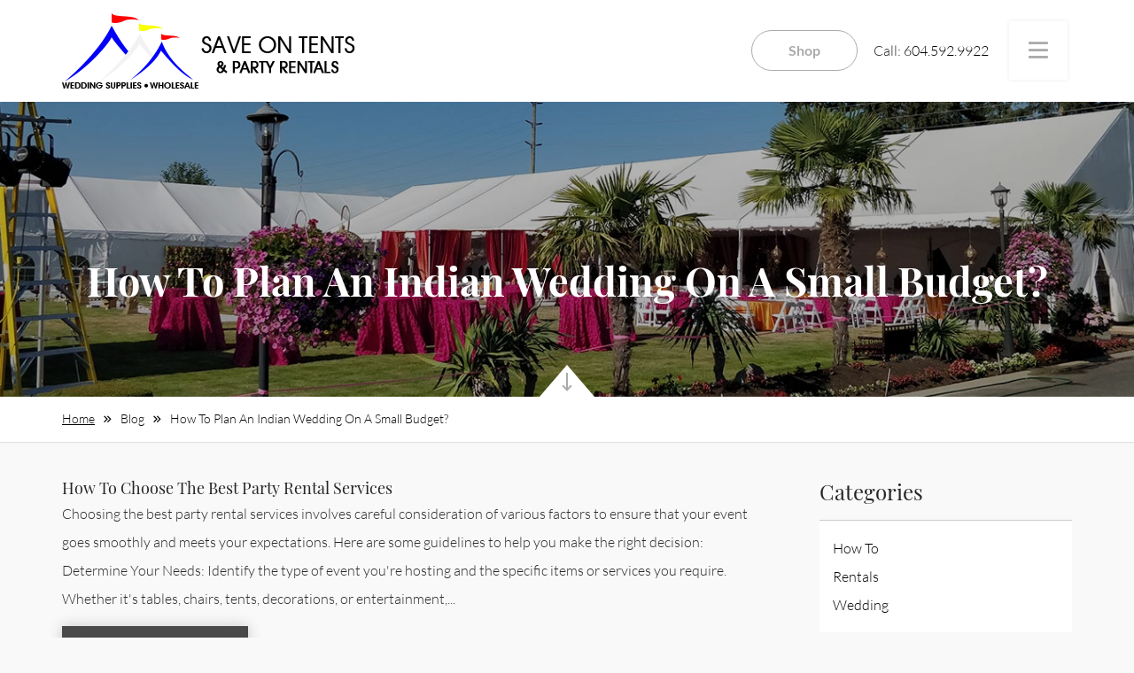

--- FILE ---
content_type: text/html; charset=UTF-8
request_url: https://www.saveonpartyrentals.ca/2021/08/
body_size: 10121
content:
<!DOCTYPE html>
<html lang="en-US">
<head>
<meta charset="UTF-8" />
<meta name="viewport" content="width=device-width, initial-scale=1">
<meta name="format-detection" content="telephone=no">
<meta name="theme-color" content="#0778ba" />
<link rel="shortcut icon" href="https://www.saveonpartyrentals.ca/wp-content/themes/saveon/img/favicon.ico" />
<meta name="google-site-verification" content="vaEIRE0d5sRXEdpyHA4I2RomRowi9HWmHHsv0vxs2oI" />
<title>August 2021 -</title>
	<script >

  var _gaq = _gaq || [];

  _gaq.push(['_setAccount', 'UA-33341202-1']);

  _gaq.push(['_trackPageview']);

  (function() {

    var ga = document.createElement('script'); ga.type = 'text/javascript'; ga.async = true;

    ga.src = ('https:' == document.location.protocol ? 'https://ssl' : 'http://www') + '.google-analytics.com/ga.js';

    var s = document.getElementsByTagName('script')[0]; s.parentNode.insertBefore(ga, s);

  })();

</script>
	<!-- Google tag (gtag.js) -->
<script async src="https://www.googletagmanager.com/gtag/js?id=G-QXPECVF931"></script>
<script>
  window.dataLayer = window.dataLayer || [];
  function gtag(){dataLayer.push(arguments);}
  gtag('js', new Date());

  gtag('config', 'G-QXPECVF931');
</script>
<meta name='robots' content='noindex, follow' />
	<style>img:is([sizes="auto" i], [sizes^="auto," i]) { contain-intrinsic-size: 3000px 1500px }</style>
	
	<!-- This site is optimized with the Yoast SEO plugin v23.5 - https://yoast.com/wordpress/plugins/seo/ -->
	<meta property="og:locale" content="en_US" />
	<meta property="og:type" content="website" />
	<meta property="og:title" content="August 2021 -" />
	<meta property="og:url" content="https://www.saveonpartyrentals.ca/2021/08/" />
	<meta name="twitter:card" content="summary_large_image" />
	<script type="application/ld+json" class="yoast-schema-graph">{"@context":"https://schema.org","@graph":[{"@type":"CollectionPage","@id":"https://www.saveonpartyrentals.ca/2021/08/","url":"https://www.saveonpartyrentals.ca/2021/08/","name":"August 2021 -","isPartOf":{"@id":"https://www.saveonpartyrentals.ca/#website"},"primaryImageOfPage":{"@id":"https://www.saveonpartyrentals.ca/2021/08/#primaryimage"},"image":{"@id":"https://www.saveonpartyrentals.ca/2021/08/#primaryimage"},"thumbnailUrl":"https://www.saveonpartyrentals.ca/wp-content/uploads/2021/08/How-To-Plan-An-Indian-Wedding-On-A-Small-Budget.jpg","breadcrumb":{"@id":"https://www.saveonpartyrentals.ca/2021/08/#breadcrumb"},"inLanguage":"en-US"},{"@type":"ImageObject","inLanguage":"en-US","@id":"https://www.saveonpartyrentals.ca/2021/08/#primaryimage","url":"https://www.saveonpartyrentals.ca/wp-content/uploads/2021/08/How-To-Plan-An-Indian-Wedding-On-A-Small-Budget.jpg","contentUrl":"https://www.saveonpartyrentals.ca/wp-content/uploads/2021/08/How-To-Plan-An-Indian-Wedding-On-A-Small-Budget.jpg","width":768,"height":512,"caption":"How To Plan An Indian Wedding On A Small Budget"},{"@type":"BreadcrumbList","@id":"https://www.saveonpartyrentals.ca/2021/08/#breadcrumb","itemListElement":[{"@type":"ListItem","position":1,"name":"Home","item":"https://www.saveonpartyrentals.ca/"},{"@type":"ListItem","position":2,"name":"Archives for August 2021"}]},{"@type":"WebSite","@id":"https://www.saveonpartyrentals.ca/#website","url":"https://www.saveonpartyrentals.ca/","name":"","description":"","potentialAction":[{"@type":"SearchAction","target":{"@type":"EntryPoint","urlTemplate":"https://www.saveonpartyrentals.ca/?s={search_term_string}"},"query-input":{"@type":"PropertyValueSpecification","valueRequired":true,"valueName":"search_term_string"}}],"inLanguage":"en-US"}]}</script>
	<!-- / Yoast SEO plugin. -->


<link rel="alternate" type="application/rss+xml" title=" &raquo; Feed" href="https://www.saveonpartyrentals.ca/feed/" />
<link rel="alternate" type="application/rss+xml" title=" &raquo; Comments Feed" href="https://www.saveonpartyrentals.ca/comments/feed/" />
<script >
/* <![CDATA[ */
window._wpemojiSettings = {"baseUrl":"https:\/\/s.w.org\/images\/core\/emoji\/15.0.3\/72x72\/","ext":".png","svgUrl":"https:\/\/s.w.org\/images\/core\/emoji\/15.0.3\/svg\/","svgExt":".svg","source":{"concatemoji":"https:\/\/www.saveonpartyrentals.ca\/wp-includes\/js\/wp-emoji-release.min.js?ver=6.7.4"}};
/*! This file is auto-generated */
!function(i,n){var o,s,e;function c(e){try{var t={supportTests:e,timestamp:(new Date).valueOf()};sessionStorage.setItem(o,JSON.stringify(t))}catch(e){}}function p(e,t,n){e.clearRect(0,0,e.canvas.width,e.canvas.height),e.fillText(t,0,0);var t=new Uint32Array(e.getImageData(0,0,e.canvas.width,e.canvas.height).data),r=(e.clearRect(0,0,e.canvas.width,e.canvas.height),e.fillText(n,0,0),new Uint32Array(e.getImageData(0,0,e.canvas.width,e.canvas.height).data));return t.every(function(e,t){return e===r[t]})}function u(e,t,n){switch(t){case"flag":return n(e,"\ud83c\udff3\ufe0f\u200d\u26a7\ufe0f","\ud83c\udff3\ufe0f\u200b\u26a7\ufe0f")?!1:!n(e,"\ud83c\uddfa\ud83c\uddf3","\ud83c\uddfa\u200b\ud83c\uddf3")&&!n(e,"\ud83c\udff4\udb40\udc67\udb40\udc62\udb40\udc65\udb40\udc6e\udb40\udc67\udb40\udc7f","\ud83c\udff4\u200b\udb40\udc67\u200b\udb40\udc62\u200b\udb40\udc65\u200b\udb40\udc6e\u200b\udb40\udc67\u200b\udb40\udc7f");case"emoji":return!n(e,"\ud83d\udc26\u200d\u2b1b","\ud83d\udc26\u200b\u2b1b")}return!1}function f(e,t,n){var r="undefined"!=typeof WorkerGlobalScope&&self instanceof WorkerGlobalScope?new OffscreenCanvas(300,150):i.createElement("canvas"),a=r.getContext("2d",{willReadFrequently:!0}),o=(a.textBaseline="top",a.font="600 32px Arial",{});return e.forEach(function(e){o[e]=t(a,e,n)}),o}function t(e){var t=i.createElement("script");t.src=e,t.defer=!0,i.head.appendChild(t)}"undefined"!=typeof Promise&&(o="wpEmojiSettingsSupports",s=["flag","emoji"],n.supports={everything:!0,everythingExceptFlag:!0},e=new Promise(function(e){i.addEventListener("DOMContentLoaded",e,{once:!0})}),new Promise(function(t){var n=function(){try{var e=JSON.parse(sessionStorage.getItem(o));if("object"==typeof e&&"number"==typeof e.timestamp&&(new Date).valueOf()<e.timestamp+604800&&"object"==typeof e.supportTests)return e.supportTests}catch(e){}return null}();if(!n){if("undefined"!=typeof Worker&&"undefined"!=typeof OffscreenCanvas&&"undefined"!=typeof URL&&URL.createObjectURL&&"undefined"!=typeof Blob)try{var e="postMessage("+f.toString()+"("+[JSON.stringify(s),u.toString(),p.toString()].join(",")+"));",r=new Blob([e],{type:"text/javascript"}),a=new Worker(URL.createObjectURL(r),{name:"wpTestEmojiSupports"});return void(a.onmessage=function(e){c(n=e.data),a.terminate(),t(n)})}catch(e){}c(n=f(s,u,p))}t(n)}).then(function(e){for(var t in e)n.supports[t]=e[t],n.supports.everything=n.supports.everything&&n.supports[t],"flag"!==t&&(n.supports.everythingExceptFlag=n.supports.everythingExceptFlag&&n.supports[t]);n.supports.everythingExceptFlag=n.supports.everythingExceptFlag&&!n.supports.flag,n.DOMReady=!1,n.readyCallback=function(){n.DOMReady=!0}}).then(function(){return e}).then(function(){var e;n.supports.everything||(n.readyCallback(),(e=n.source||{}).concatemoji?t(e.concatemoji):e.wpemoji&&e.twemoji&&(t(e.twemoji),t(e.wpemoji)))}))}((window,document),window._wpemojiSettings);
/* ]]> */
</script>
<style id='wp-emoji-styles-inline-css' >

	img.wp-smiley, img.emoji {
		display: inline !important;
		border: none !important;
		box-shadow: none !important;
		height: 1em !important;
		width: 1em !important;
		margin: 0 0.07em !important;
		vertical-align: -0.1em !important;
		background: none !important;
		padding: 0 !important;
	}
</style>
<link rel='stylesheet' id='wp-block-library-css' href='https://www.saveonpartyrentals.ca/wp-includes/css/dist/block-library/style.min.css?ver=6.7.4'  media='all' />
<style id='classic-theme-styles-inline-css' >
/*! This file is auto-generated */
.wp-block-button__link{color:#fff;background-color:#32373c;border-radius:9999px;box-shadow:none;text-decoration:none;padding:calc(.667em + 2px) calc(1.333em + 2px);font-size:1.125em}.wp-block-file__button{background:#32373c;color:#fff;text-decoration:none}
</style>
<style id='global-styles-inline-css' >
:root{--wp--preset--aspect-ratio--square: 1;--wp--preset--aspect-ratio--4-3: 4/3;--wp--preset--aspect-ratio--3-4: 3/4;--wp--preset--aspect-ratio--3-2: 3/2;--wp--preset--aspect-ratio--2-3: 2/3;--wp--preset--aspect-ratio--16-9: 16/9;--wp--preset--aspect-ratio--9-16: 9/16;--wp--preset--color--black: #000000;--wp--preset--color--cyan-bluish-gray: #abb8c3;--wp--preset--color--white: #ffffff;--wp--preset--color--pale-pink: #f78da7;--wp--preset--color--vivid-red: #cf2e2e;--wp--preset--color--luminous-vivid-orange: #ff6900;--wp--preset--color--luminous-vivid-amber: #fcb900;--wp--preset--color--light-green-cyan: #7bdcb5;--wp--preset--color--vivid-green-cyan: #00d084;--wp--preset--color--pale-cyan-blue: #8ed1fc;--wp--preset--color--vivid-cyan-blue: #0693e3;--wp--preset--color--vivid-purple: #9b51e0;--wp--preset--gradient--vivid-cyan-blue-to-vivid-purple: linear-gradient(135deg,rgba(6,147,227,1) 0%,rgb(155,81,224) 100%);--wp--preset--gradient--light-green-cyan-to-vivid-green-cyan: linear-gradient(135deg,rgb(122,220,180) 0%,rgb(0,208,130) 100%);--wp--preset--gradient--luminous-vivid-amber-to-luminous-vivid-orange: linear-gradient(135deg,rgba(252,185,0,1) 0%,rgba(255,105,0,1) 100%);--wp--preset--gradient--luminous-vivid-orange-to-vivid-red: linear-gradient(135deg,rgba(255,105,0,1) 0%,rgb(207,46,46) 100%);--wp--preset--gradient--very-light-gray-to-cyan-bluish-gray: linear-gradient(135deg,rgb(238,238,238) 0%,rgb(169,184,195) 100%);--wp--preset--gradient--cool-to-warm-spectrum: linear-gradient(135deg,rgb(74,234,220) 0%,rgb(151,120,209) 20%,rgb(207,42,186) 40%,rgb(238,44,130) 60%,rgb(251,105,98) 80%,rgb(254,248,76) 100%);--wp--preset--gradient--blush-light-purple: linear-gradient(135deg,rgb(255,206,236) 0%,rgb(152,150,240) 100%);--wp--preset--gradient--blush-bordeaux: linear-gradient(135deg,rgb(254,205,165) 0%,rgb(254,45,45) 50%,rgb(107,0,62) 100%);--wp--preset--gradient--luminous-dusk: linear-gradient(135deg,rgb(255,203,112) 0%,rgb(199,81,192) 50%,rgb(65,88,208) 100%);--wp--preset--gradient--pale-ocean: linear-gradient(135deg,rgb(255,245,203) 0%,rgb(182,227,212) 50%,rgb(51,167,181) 100%);--wp--preset--gradient--electric-grass: linear-gradient(135deg,rgb(202,248,128) 0%,rgb(113,206,126) 100%);--wp--preset--gradient--midnight: linear-gradient(135deg,rgb(2,3,129) 0%,rgb(40,116,252) 100%);--wp--preset--font-size--small: 13px;--wp--preset--font-size--medium: 20px;--wp--preset--font-size--large: 36px;--wp--preset--font-size--x-large: 42px;--wp--preset--spacing--20: 0.44rem;--wp--preset--spacing--30: 0.67rem;--wp--preset--spacing--40: 1rem;--wp--preset--spacing--50: 1.5rem;--wp--preset--spacing--60: 2.25rem;--wp--preset--spacing--70: 3.38rem;--wp--preset--spacing--80: 5.06rem;--wp--preset--shadow--natural: 6px 6px 9px rgba(0, 0, 0, 0.2);--wp--preset--shadow--deep: 12px 12px 50px rgba(0, 0, 0, 0.4);--wp--preset--shadow--sharp: 6px 6px 0px rgba(0, 0, 0, 0.2);--wp--preset--shadow--outlined: 6px 6px 0px -3px rgba(255, 255, 255, 1), 6px 6px rgba(0, 0, 0, 1);--wp--preset--shadow--crisp: 6px 6px 0px rgba(0, 0, 0, 1);}:where(.is-layout-flex){gap: 0.5em;}:where(.is-layout-grid){gap: 0.5em;}body .is-layout-flex{display: flex;}.is-layout-flex{flex-wrap: wrap;align-items: center;}.is-layout-flex > :is(*, div){margin: 0;}body .is-layout-grid{display: grid;}.is-layout-grid > :is(*, div){margin: 0;}:where(.wp-block-columns.is-layout-flex){gap: 2em;}:where(.wp-block-columns.is-layout-grid){gap: 2em;}:where(.wp-block-post-template.is-layout-flex){gap: 1.25em;}:where(.wp-block-post-template.is-layout-grid){gap: 1.25em;}.has-black-color{color: var(--wp--preset--color--black) !important;}.has-cyan-bluish-gray-color{color: var(--wp--preset--color--cyan-bluish-gray) !important;}.has-white-color{color: var(--wp--preset--color--white) !important;}.has-pale-pink-color{color: var(--wp--preset--color--pale-pink) !important;}.has-vivid-red-color{color: var(--wp--preset--color--vivid-red) !important;}.has-luminous-vivid-orange-color{color: var(--wp--preset--color--luminous-vivid-orange) !important;}.has-luminous-vivid-amber-color{color: var(--wp--preset--color--luminous-vivid-amber) !important;}.has-light-green-cyan-color{color: var(--wp--preset--color--light-green-cyan) !important;}.has-vivid-green-cyan-color{color: var(--wp--preset--color--vivid-green-cyan) !important;}.has-pale-cyan-blue-color{color: var(--wp--preset--color--pale-cyan-blue) !important;}.has-vivid-cyan-blue-color{color: var(--wp--preset--color--vivid-cyan-blue) !important;}.has-vivid-purple-color{color: var(--wp--preset--color--vivid-purple) !important;}.has-black-background-color{background-color: var(--wp--preset--color--black) !important;}.has-cyan-bluish-gray-background-color{background-color: var(--wp--preset--color--cyan-bluish-gray) !important;}.has-white-background-color{background-color: var(--wp--preset--color--white) !important;}.has-pale-pink-background-color{background-color: var(--wp--preset--color--pale-pink) !important;}.has-vivid-red-background-color{background-color: var(--wp--preset--color--vivid-red) !important;}.has-luminous-vivid-orange-background-color{background-color: var(--wp--preset--color--luminous-vivid-orange) !important;}.has-luminous-vivid-amber-background-color{background-color: var(--wp--preset--color--luminous-vivid-amber) !important;}.has-light-green-cyan-background-color{background-color: var(--wp--preset--color--light-green-cyan) !important;}.has-vivid-green-cyan-background-color{background-color: var(--wp--preset--color--vivid-green-cyan) !important;}.has-pale-cyan-blue-background-color{background-color: var(--wp--preset--color--pale-cyan-blue) !important;}.has-vivid-cyan-blue-background-color{background-color: var(--wp--preset--color--vivid-cyan-blue) !important;}.has-vivid-purple-background-color{background-color: var(--wp--preset--color--vivid-purple) !important;}.has-black-border-color{border-color: var(--wp--preset--color--black) !important;}.has-cyan-bluish-gray-border-color{border-color: var(--wp--preset--color--cyan-bluish-gray) !important;}.has-white-border-color{border-color: var(--wp--preset--color--white) !important;}.has-pale-pink-border-color{border-color: var(--wp--preset--color--pale-pink) !important;}.has-vivid-red-border-color{border-color: var(--wp--preset--color--vivid-red) !important;}.has-luminous-vivid-orange-border-color{border-color: var(--wp--preset--color--luminous-vivid-orange) !important;}.has-luminous-vivid-amber-border-color{border-color: var(--wp--preset--color--luminous-vivid-amber) !important;}.has-light-green-cyan-border-color{border-color: var(--wp--preset--color--light-green-cyan) !important;}.has-vivid-green-cyan-border-color{border-color: var(--wp--preset--color--vivid-green-cyan) !important;}.has-pale-cyan-blue-border-color{border-color: var(--wp--preset--color--pale-cyan-blue) !important;}.has-vivid-cyan-blue-border-color{border-color: var(--wp--preset--color--vivid-cyan-blue) !important;}.has-vivid-purple-border-color{border-color: var(--wp--preset--color--vivid-purple) !important;}.has-vivid-cyan-blue-to-vivid-purple-gradient-background{background: var(--wp--preset--gradient--vivid-cyan-blue-to-vivid-purple) !important;}.has-light-green-cyan-to-vivid-green-cyan-gradient-background{background: var(--wp--preset--gradient--light-green-cyan-to-vivid-green-cyan) !important;}.has-luminous-vivid-amber-to-luminous-vivid-orange-gradient-background{background: var(--wp--preset--gradient--luminous-vivid-amber-to-luminous-vivid-orange) !important;}.has-luminous-vivid-orange-to-vivid-red-gradient-background{background: var(--wp--preset--gradient--luminous-vivid-orange-to-vivid-red) !important;}.has-very-light-gray-to-cyan-bluish-gray-gradient-background{background: var(--wp--preset--gradient--very-light-gray-to-cyan-bluish-gray) !important;}.has-cool-to-warm-spectrum-gradient-background{background: var(--wp--preset--gradient--cool-to-warm-spectrum) !important;}.has-blush-light-purple-gradient-background{background: var(--wp--preset--gradient--blush-light-purple) !important;}.has-blush-bordeaux-gradient-background{background: var(--wp--preset--gradient--blush-bordeaux) !important;}.has-luminous-dusk-gradient-background{background: var(--wp--preset--gradient--luminous-dusk) !important;}.has-pale-ocean-gradient-background{background: var(--wp--preset--gradient--pale-ocean) !important;}.has-electric-grass-gradient-background{background: var(--wp--preset--gradient--electric-grass) !important;}.has-midnight-gradient-background{background: var(--wp--preset--gradient--midnight) !important;}.has-small-font-size{font-size: var(--wp--preset--font-size--small) !important;}.has-medium-font-size{font-size: var(--wp--preset--font-size--medium) !important;}.has-large-font-size{font-size: var(--wp--preset--font-size--large) !important;}.has-x-large-font-size{font-size: var(--wp--preset--font-size--x-large) !important;}
:where(.wp-block-post-template.is-layout-flex){gap: 1.25em;}:where(.wp-block-post-template.is-layout-grid){gap: 1.25em;}
:where(.wp-block-columns.is-layout-flex){gap: 2em;}:where(.wp-block-columns.is-layout-grid){gap: 2em;}
:root :where(.wp-block-pullquote){font-size: 1.5em;line-height: 1.6;}
</style>
<link rel='stylesheet' id='contact-form-7-css' href='https://www.saveonpartyrentals.ca/wp-content/plugins/contact-form-7/includes/css/styles.css?ver=5.9.8'  media='all' />
<link rel='stylesheet' id='sb_instagram_styles-css' href='https://www.saveonpartyrentals.ca/wp-content/plugins/instagram-feed-pro/css/sb-instagram.css?ver=2.9.1'  media='all' />
<link rel="https://api.w.org/" href="https://www.saveonpartyrentals.ca/wp-json/" /><link rel="EditURI" type="application/rsd+xml" title="RSD" href="https://www.saveonpartyrentals.ca/xmlrpc.php?rsd" />
<meta name="generator" content="WordPress 6.7.4" />
<link rel="stylesheet" href="https://www.saveonpartyrentals.ca/wp-content/themes/saveon/css/bootstrap.min.css">
<link rel="stylesheet" href="https://www.saveonpartyrentals.ca/wp-content/themes/saveon/css/style.css">
	<!-- Google tag (gtag.js) -->
<script async src="https://www.googletagmanager.com/gtag/js?id=G-W5XQTF40X1"></script>
<script>
  window.dataLayer = window.dataLayer || [];
  function gtag(){dataLayer.push(arguments);}
  gtag('js', new Date());

  gtag('config', 'G-W5XQTF40X1');
</script>
</head>
 
<body class="archive date inner-page">

<div class="headerBanner"> 
  <!--header starts-->
  <header>
    <section class="logoNav">
      <div class="container">
        <div class="content">
          <div class="brand"><a href="https://www.saveonpartyrentals.ca"><img src="https://www.saveonpartyrentals.ca/wp-content/themes/saveon/img/logo.png" width="331" height="85" alt=""> </a></div>
          <div class="top-right-content">
            <ul class="contact-info">   <li class="shop-top"><a href="https://shop.saveonpartyrentals.ca" class="shop-top-btn">Shop</a></li>
              <li class="call"><span>Call: </span><a href="tel:6045929922"><i class="fas fa-phone"></i><span>604.592.9922</span></a></li>
              
              <!--Nav Trigger-->
              <li class="nav-icon"><span class="nav-trigger hover-animation"><span><i class="fal fa-bars"></i></span></span></li>
              <!--Nav Trigger End-->
            </ul>
            <div class="nav-wrap">
              <div class="mainMenu-table">
                <div class="tableCell">
                  <nav id="push_sidebar">
					<div class="menu-main-navigation-container"><ul class="nav"><li id="menu-item-1080" class="menu-item menu-item-type-post_type menu-item-object-page menu-item-1080"><a href="https://www.saveonpartyrentals.ca/company/">Company</a></li>
<li id="menu-item-1081" class="menu-item menu-item-type-post_type menu-item-object-page menu-item-1081"><a href="https://www.saveonpartyrentals.ca/services/">Our Services</a></li>
<li id="menu-item-1083" class="menu-item menu-item-type-post_type menu-item-object-page menu-item-1083"><a href="https://www.saveonpartyrentals.ca/gallery/">Gallery</a></li>
<li id="menu-item-1516" class="menu-item menu-item-type-post_type menu-item-object-page menu-item-1516"><a href="https://www.saveonpartyrentals.ca/catalogue/">Catalogue</a></li>
<li id="menu-item-1085" class="menu-item menu-item-type-post_type menu-item-object-page menu-item-1085"><a href="https://www.saveonpartyrentals.ca/contact/">Contact Us</a></li>
<li id="menu-item-1648" class="menu-item menu-item-type-custom menu-item-object-custom menu-item-1648"><a href="https://shop.saveonpartyrentals.ca">Shop</a></li>
</ul></div>                  </nav>
                </div>
              </div>
            </div>
          </div>
        </div>
      </div>
    </section>
  </header>
  <!--header ends--> <!--Inner Banner-->

 <section class="inner-banner margin-top">
    <div class="photo"> <img src="https://www.saveonpartyrentals.ca/wp-content/themes/saveon/img/services-banner.jpg" alt="" /> </div>
    <div class="caption">
      <div class="container">
        <div class="max-width">
          <h1 class="heading">How To Plan An Indian Wedding On A Small Budget?</h1>
        </div>
      </div>
    </div>
    <div class="scrolldownArrow-bg"> <a href="#scrolldown" class="scrolldownArrow"></a> </div>
  </section>
  <!--inner banner ends--> 
</div>
<div class="BottomAllContent" id="scrolldown">
  <section class="breadcrumbTop">
    <div class="container">
      <ul class="breadcrumb">
        <li><a href="https://www.saveonpartyrentals.ca">Home</a></li>
		      <li class="current-menu-item"><a href="https://www.saveonpartyrentals.ca/blog">Blog</a></li>   <li class="current-menu-item"><a href="#">How To Plan An Indian Wedding On A Small Budget?</a></li>       </ul>
    </div>
  </section>
<div class="container">
<div class="blog-box">
    <div class="left-box">
      <div class="blog">
        <div class="allBox">
		
		     		
		
		
                 
              <div class="box">

             
             

              <h4>How To Choose The Best Party Rental Services</h4>

              <p>Choosing the best party rental services involves careful consideration of various factors to ensure that your event goes smoothly and meets your expectations. Here are some guidelines to help you make the right decision: Determine Your Needs: Identify the type of event you're hosting and the specific items or services you require. Whether it's tables, chairs, tents, decorations, or entertainment,... </p>

              <a href="https://www.saveonpartyrentals.ca/how-to-choose-the-best-party-rental-services/" class="btn">Continue reading</a>

              </div>

              
              <div class="box">

             
             

              <h4>Party Tent Rentals &#8211; How They Can Change Your Gatherings</h4>

              <p>Renting party tents can transform your gatherings in several ways, enhancing the overall experience for both hosts and guests. Here are ways in which party tent rentals can make a significant impact on your events: Provide Shelter and Comfort: Party tents offer shelter from various weather conditions, including sun, rain, and wind. This ensures that your guests remain comfortable throughout... </p>

              <a href="https://www.saveonpartyrentals.ca/party-tent-rentals-how-they-can-change-your-gatherings/" class="btn">Continue reading</a>

              </div>

              
              <div class="box">

             
             

              <h4>What is a pop up tent?</h4>

              <p>A pop-up tent, also known as an instant tent or pop-up canopy, is a type of portable shelter that is designed for quick and easy setup. These tents are popular for various outdoor activities, events, and gatherings, providing shade and protection from the elements. Here are the key characteristics of a pop-up tent: Quick Setup: The defining feature of a... </p>

              <a href="https://www.saveonpartyrentals.ca/what-is-a-pop-up-tent/" class="btn">Continue reading</a>

              </div>

              
              <div class="box">

             
             

              <h4>The Best Approach for Complementing Your Special Event Tent Rental</h4>

              <p>Outdoor events have become a beloved tradition, with special event tent rentals serving as the cornerstone. An extraordinary occasion can be transformed into an extraordinary experience by these versatile tents, which provide shelter, elegance, and a connection to nature. Yet, in order to make your event truly stand out, complementary rentals are essential. We'll explore how lighting, dance floors, and... </p>

              <a href="https://www.saveonpartyrentals.ca/the-best-approach-for-complementing-your-special-event-tent-rental/" class="btn">Continue reading</a>

              </div>

              
              <div class="box">

             
             

              <h4>Where to Locate Mail-order Brides</h4>

              <p>A woman who finds a man to marry online is referred to as the mail order bride. These girls typically come from less wealthy nations and are looking for a wealthy father. After being romanticized by programs like 90 Day Fiance, the discipline may seem more spectacular than it actually is, but it has a long history. Introducing Slavic Girls... </p>

              <a href="https://www.saveonpartyrentals.ca/where-to-locate-mail-order-brides/" class="btn">Continue reading</a>

              </div>

              
              <div class="box">

             
             

              <h4>How to make Eye Contact Work for you, Sexy Women</h4>

              <p>Attractive conjures up images of stilettos and plunging necklines https://hotandsexy.org/best-asian-onlyfans/. However, sexy is much more than that in reality. A man's attention is drawn to her physical beauty, but his desire to keep her as a whole lady is driven by character breaking news. A seductive woman is devoted to and respectful of her partner; her ethics forbid any dishonesty,... </p>

              <a href="https://www.saveonpartyrentals.ca/how-to-make-eye-contact-work-for-you-sexy-women/" class="btn">Continue reading</a>

              </div>

              
              <div class="box">

             
             

              <h4>Benefits of Hosting a Small Wedding with Tent Rentals in Surrey</h4>

              <p>The spread of Covid-19 has changed our way of celebrating special occasions such as a wedding or other events. The social distancing guidelines bring up the question to the engaged couples of whether they should move forward with their wedding plans. Many of them have postponed or fully cancelled their weddings. But if this isn’t a solution for you and... </p>

              <a href="https://www.saveonpartyrentals.ca/benefits-of-hosting-a-small-wedding-with-tent-rentals-in-surrey/" class="btn">Continue reading</a>

              </div>

              
              <div class="box">

             
             

              <h4>Best Occasions to Consider for Indian Wedding Surrey</h4>

              <p>Every season can become a wedding season for Indians, as it represents the season of love. If you are planning for an outdoor Indian wedding in Surrey and struggling to get the best day for your wedding then we are happy to help you out. Opting for an outdoor wedding needs more planning. This is because, you need to create... </p>

              <a href="https://www.saveonpartyrentals.ca/best-occasions-to-consider-for-indian-wedding-surrey/" class="btn">Continue reading</a>

              </div>

              
              <div class="box">

             
             

              <h4>How to Plan for an Outdoor Party?</h4>

              <p>If you are thinking of throwing an outdoor party at your house, then you must be well-prepared. You can get help from Save on Party Rentals as they are considered to be the best party rentals in Surrey service providers. You can easily get chairs, tables, party tent rentals Surrey from them. There are various things you should keep in... </p>

              <a href="https://www.saveonpartyrentals.ca/how-to-plan-for-an-outdoor-party/" class="btn">Continue reading</a>

              </div>

              
              <div class="box">

             
             

              <h4>Themes You Can Choose for a Trampoline Birthday Party</h4>

              <p>If your loved one's birthday is coming up, then we are sure that you are thinking of throwing a wonderful party. To add incredible fun to your party, why not choose a themed party for your child? This will be so much fun and excitement that your guests will never forget. For this, you can get help from Save on... </p>

              <a href="https://www.saveonpartyrentals.ca/themes-you-can-choose-for-a-trampoline-birthday-party/" class="btn">Continue reading</a>

              </div>

               
			
			     
     <!--     <div class="box">
            <figure><img src="img/blog-img01.jpg" alt=""/></figure>
            <span>March 23, 2020</span>
            <h3>Lorem Ipsum is simply dummy</h3>
            <p>Lorem Ipsum is simply dummy text of the printing and typesetting industry. Lorem Ipsum has been the industry's standard dummy text ever since the 1500s, when an unknown printer took a galley of type and scrambled it to make a type specimen book.</p>
            <a href="#" class="btn">Continue reading</a></div>

            <div class="box">
                <figure><img src="img/blog-img01.jpg" alt=""/></figure>
                <span>March 23, 2020</span>
                <h3>Lorem Ipsum is simply dummy</h3>
                <p>Lorem Ipsum is simply dummy text of the printing and typesetting industry. Lorem Ipsum has been the industry's standard dummy text ever since the 1500s, when an unknown printer took a galley of type and scrambled it to make a type specimen book.</p>
                <a href="#" class="btn">Continue reading</a></div>

                <div class="box">
                    <figure><img src="img/blog-img01.jpg" alt=""/></figure>
                    <span>March 23, 2020</span>
                    <h3>Lorem Ipsum is simply dummy</h3>
                    <p>Lorem Ipsum is simply dummy text of the printing and typesetting industry. Lorem Ipsum has been the industry's standard dummy text ever since the 1500s, when an unknown printer took a galley of type and scrambled it to make a type specimen book.</p>
                    <a href="#" class="btn">Continue reading</a></div>-->
          
        </div>
        <!--<div class="pageing">
          <ul class="post-pagination">
            <li><a class="prev page-numbers" href="#"><i class="fal fa-long-arrow-alt-left"></i></a></li>
            <li><span class="page-numbers current">1</span></li>
            <li><a class="page-numbers" href="#">2</a></li>
            <li><a class="page-numbers" href="#">3</a></li>
            <li><span class="page-numbers dots">�</span></li>
            <li><a class="page-numbers" href="#">4</a></li>
            <li><a class="next page-numbers" href="#"><i class="fal fa-long-arrow-alt-right"></i></a></li>
          </ul>
        </div>-->
      </div>
    </div>
    
	<div class="right-box">
      <div class="blog-sidebar">
        <h3>Categories <i class="far fa-chevron-down"></i></h3>
        <ul>
		  <li><a href="https://www.saveonpartyrentals.ca/category/how-to/">How To</a></li><li><a href="https://www.saveonpartyrentals.ca/category/rentals/">Rentals</a></li><li><a href="https://www.saveonpartyrentals.ca/category/wedding/">Wedding</a></li>        
          </ul>
        <h3>Archive <i class="far fa-chevron-down"></i></h3>
        <ul>
            	<li><a href='https://www.saveonpartyrentals.ca/2024/09/'>September 2024</a></li>
	<li><a href='https://www.saveonpartyrentals.ca/2024/08/'>August 2024</a></li>
	<li><a href='https://www.saveonpartyrentals.ca/2024/07/'>July 2024</a></li>
	<li><a href='https://www.saveonpartyrentals.ca/2024/06/'>June 2024</a></li>
	<li><a href='https://www.saveonpartyrentals.ca/2024/05/'>May 2024</a></li>
	<li><a href='https://www.saveonpartyrentals.ca/2024/04/'>April 2024</a></li>
	<li><a href='https://www.saveonpartyrentals.ca/2023/11/'>November 2023</a></li>
	<li><a href='https://www.saveonpartyrentals.ca/2023/09/'>September 2023</a></li>
	<li><a href='https://www.saveonpartyrentals.ca/2023/08/'>August 2023</a></li>
	<li><a href='https://www.saveonpartyrentals.ca/2023/07/'>July 2023</a></li>
	<li><a href='https://www.saveonpartyrentals.ca/2023/06/'>June 2023</a></li>
	<li><a href='https://www.saveonpartyrentals.ca/2022/03/'>March 2022</a></li>
	<li><a href='https://www.saveonpartyrentals.ca/2022/02/'>February 2022</a></li>
	<li><a href='https://www.saveonpartyrentals.ca/2021/12/'>December 2021</a></li>
	<li><a href='https://www.saveonpartyrentals.ca/2021/08/' aria-current="page">August 2021</a></li>
	<li><a href='https://www.saveonpartyrentals.ca/2021/07/'>July 2021</a></li>
       
          </ul>
      </div>
    </div>  </div>
</div>
<footer>
  <section class="topContent">
    <div class="container">
      <div class="allbox">
        <div class="box">
          <h3>Company</h3>
          <div class="inner-box">
          <div class="menu-company-container"><ul><li id="menu-item-1644" class="menu-item menu-item-type-post_type menu-item-object-page menu-item-home menu-item-1644"><a href="https://www.saveonpartyrentals.ca/">Home</a></li>
<li id="menu-item-1087" class="menu-item menu-item-type-post_type menu-item-object-page menu-item-1087"><a href="https://www.saveonpartyrentals.ca/company/">Company</a></li>
<li id="menu-item-1088" class="menu-item menu-item-type-post_type menu-item-object-page menu-item-1088"><a href="https://www.saveonpartyrentals.ca/services/">Our Services</a></li>
<li id="menu-item-1089" class="menu-item menu-item-type-post_type menu-item-object-page menu-item-1089"><a href="https://www.saveonpartyrentals.ca/faq/">FAQ</a></li>
<li id="menu-item-1090" class="menu-item menu-item-type-post_type menu-item-object-page menu-item-1090"><a href="https://www.saveonpartyrentals.ca/gallery/">Gallery</a></li>
<li id="menu-item-1091" class="menu-item menu-item-type-post_type menu-item-object-page menu-item-1091"><a href="https://www.saveonpartyrentals.ca/testimonials/">Testimonials</a></li>
<li id="menu-item-1576" class="menu-item menu-item-type-custom menu-item-object-custom menu-item-1576"><a href="https://www.saveonpartyrentals.ca/blog">Blog</a></li>
<li id="menu-item-1092" class="menu-item menu-item-type-post_type menu-item-object-page menu-item-1092"><a href="https://www.saveonpartyrentals.ca/contact/">Contact Us</a></li>
</ul></div>          </div>
        </div>
        <div class="box bigBox">
          <h3>Our services</h3>
          <div class="inner-box">
           <div class="menu-our-services-container"><ul class="two-col"><li id="menu-item-1093" class="menu-item menu-item-type-post_type menu-item-object-page menu-item-1093"><a href="https://www.saveonpartyrentals.ca/services/decor/">Decor</a></li>
<li id="menu-item-1094" class="menu-item menu-item-type-post_type menu-item-object-page menu-item-1094"><a href="https://www.saveonpartyrentals.ca/services/staging/">Flooring and Staging</a></li>
<li id="menu-item-1095" class="menu-item menu-item-type-post_type menu-item-object-page menu-item-1095"><a href="https://www.saveonpartyrentals.ca/services/audio-visual-services/">Lighting &#038; Sound</a></li>
<li id="menu-item-1096" class="menu-item menu-item-type-post_type menu-item-object-page menu-item-1096"><a href="https://www.saveonpartyrentals.ca/services/wedding-set-up/">Outdoor Wedding setups</a></li>
<li id="menu-item-1097" class="menu-item menu-item-type-post_type menu-item-object-page menu-item-1097"><a href="https://www.saveonpartyrentals.ca/services/set-ups/">Set Ups</a></li>
<li id="menu-item-1098" class="menu-item menu-item-type-post_type menu-item-object-page menu-item-1098"><a href="https://www.saveonpartyrentals.ca/services/tenting/">Tents</a></li>
</ul></div>            <h4>Follow us on</h4>
            <ul class="social-icon">
              <li><a href="https://www.facebook.com/saveontents/" target="_blank"><i class="fab fa-facebook-f"></i></a></li>
              <li><a href="https://twitter.com/TentsandParty" target="_blank"><i class="fab fa-twitter"></i></a></li>
              <li><a href="https://plus.google.com/115212253450052397654/about?hl=en" target="_blank"><i class="fab fa-google-plus-g"></i></a></li>
              <li><a href="http://www.pinterest.com/saveontents/" target="_blank"><i class="fab fa-pinterest-p"></i></a></li>
              <li><a href="https://www.instagram.com/saveontents/" target="_blank"><i class="fab fa-instagram"></i></a></li>
            </ul>
          </div>
        </div>
        <div class="box">
          <h3>Contact Us</h3>
          <div class="inner-box">
            <ul class="add">
              <li><i class="fas fa-map-marker-alt"></i><span>12973 80th Ave,<br>
                Surrey, BC, Canada V3W 3B1 </span></li>
              <li><i class="fas fa-phone"></i><span>Call us : <a href="tel:604.592.9922">604.592.9922</a>(Office)</span></li>
              
              <li><i class="fas fa-fax"></i><span>Fax : <a href="#">778.593.9924</a></span></li>
            </ul>
          </div>
        </div>
      </div>
    </div>
  </section>
  <section class="bottomContent">
    <div class="container">
      <p>Copyrights 2026, Save on Tents. All rights reserved.</p>
      <p>Website Design Vancouver by : <a href="https://www.nirvanacanada.com/">Nirvana Canada</a></p>
    </div>
  </section>
</footer>
<!--footer ends-->
</div>
<i class="scrollup"><i class="fa fa-chevron-up" aria-hidden="true"></i></i> 
<!-- Latest compiled and minified JavaScript --> 
	<script src="https://www.saveonpartyrentals.ca/wp-content/themes/saveon/js/jquery-2.1.4.min.js"></script> 
	<script src="https://www.saveonpartyrentals.ca/wp-content/themes/saveon/js/bootstrap.min.js"></script> 
	<script src="https://www.saveonpartyrentals.ca/wp-content/themes/saveon/js/jquery.flexslider-min.js"></script> 
	<script src="https://www.saveonpartyrentals.ca/wp-content/themes/saveon/js/jquery.magnific-popup.min.js"></script> 
	<script src="https://www.saveonpartyrentals.ca/wp-content/themes/saveon/js/owl.carousel.min.js"></script> 
	<script src="https://www.saveonpartyrentals.ca/wp-content/themes/saveon/js/jquery.datetimepicker.min.js"></script> 
	<script src="https://www.saveonpartyrentals.ca/wp-content/themes/saveon/js/jquery.selectric.min.js"></script> 
	<script src="https://www.saveonpartyrentals.ca/wp-content/themes/saveon/js/custom.js"></script>


<script >
document.addEventListener( 'wpcf7mailsent', function( event ) {
       location = 'http://www.saveonpartyrentals.ca/thank-you/';
}, false );
</script>

<!-- Instagram Feed JS -->
<script >
var sbiajaxurl = "https://www.saveonpartyrentals.ca/wp-admin/admin-ajax.php";
</script>
<script  src="https://www.saveonpartyrentals.ca/wp-includes/js/dist/hooks.min.js?ver=4d63a3d491d11ffd8ac6" id="wp-hooks-js"></script>
<script  src="https://www.saveonpartyrentals.ca/wp-includes/js/dist/i18n.min.js?ver=5e580eb46a90c2b997e6" id="wp-i18n-js"></script>
<script  id="wp-i18n-js-after">
/* <![CDATA[ */
wp.i18n.setLocaleData( { 'text direction\u0004ltr': [ 'ltr' ] } );
/* ]]> */
</script>
<script  src="https://www.saveonpartyrentals.ca/wp-content/plugins/contact-form-7/includes/swv/js/index.js?ver=5.9.8" id="swv-js"></script>
<script  id="contact-form-7-js-extra">
/* <![CDATA[ */
var wpcf7 = {"api":{"root":"https:\/\/www.saveonpartyrentals.ca\/wp-json\/","namespace":"contact-form-7\/v1"},"cached":"1"};
/* ]]> */
</script>
<script  src="https://www.saveonpartyrentals.ca/wp-content/plugins/contact-form-7/includes/js/index.js?ver=5.9.8" id="contact-form-7-js"></script>
</body>
</html>
<!--
Performance optimized by W3 Total Cache. Learn more: https://www.boldgrid.com/w3-total-cache/


Served from: www.saveonpartyrentals.ca @ 2026-01-29 21:43:24 by W3 Total Cache
-->

--- FILE ---
content_type: text/css
request_url: https://www.saveonpartyrentals.ca/wp-content/themes/saveon/css/style.css
body_size: 32020
content:
/********************common css starts *****************/
/*@import url('https://fonts.googleapis.com/css?family=Lato:300,400,700,900|Playfair+Display:400,700,900&display=swap');*/

@font-face{font-family:Lato;font-style:normal;font-weight:300;font-display:swap;src:url(https://fonts.gstatic.com/s/lato/v17/S6u9w4BMUTPHh7USSwaPGR_p.woff2) format('woff2');unicode-range:U+0100-024F,U+0259,U+1E00-1EFF,U+2020,U+20A0-20AB,U+20AD-20CF,U+2113,U+2C60-2C7F,U+A720-A7FF}@font-face{font-family:Lato;font-style:normal;font-weight:300;font-display:swap;src:url(https://fonts.gstatic.com/s/lato/v17/S6u9w4BMUTPHh7USSwiPGQ.woff2) format('woff2');unicode-range:U+0000-00FF,U+0131,U+0152-0153,U+02BB-02BC,U+02C6,U+02DA,U+02DC,U+2000-206F,U+2074,U+20AC,U+2122,U+2191,U+2193,U+2212,U+2215,U+FEFF,U+FFFD}@font-face{font-family:Lato;font-style:normal;font-weight:400;font-display:swap;src:url(https://fonts.gstatic.com/s/lato/v17/S6uyw4BMUTPHjxAwXjeu.woff2) format('woff2');unicode-range:U+0100-024F,U+0259,U+1E00-1EFF,U+2020,U+20A0-20AB,U+20AD-20CF,U+2113,U+2C60-2C7F,U+A720-A7FF}@font-face{font-family:Lato;font-style:normal;font-weight:400;font-display:swap;src:url(https://fonts.gstatic.com/s/lato/v17/S6uyw4BMUTPHjx4wXg.woff2) format('woff2');unicode-range:U+0000-00FF,U+0131,U+0152-0153,U+02BB-02BC,U+02C6,U+02DA,U+02DC,U+2000-206F,U+2074,U+20AC,U+2122,U+2191,U+2193,U+2212,U+2215,U+FEFF,U+FFFD}@font-face{font-family:Lato;font-style:normal;font-weight:700;font-display:swap;src:url(https://fonts.gstatic.com/s/lato/v17/S6u9w4BMUTPHh6UVSwaPGR_p.woff2) format('woff2');unicode-range:U+0100-024F,U+0259,U+1E00-1EFF,U+2020,U+20A0-20AB,U+20AD-20CF,U+2113,U+2C60-2C7F,U+A720-A7FF}@font-face{font-family:Lato;font-style:normal;font-weight:700;font-display:swap;src:url(https://fonts.gstatic.com/s/lato/v17/S6u9w4BMUTPHh6UVSwiPGQ.woff2) format('woff2');unicode-range:U+0000-00FF,U+0131,U+0152-0153,U+02BB-02BC,U+02C6,U+02DA,U+02DC,U+2000-206F,U+2074,U+20AC,U+2122,U+2191,U+2193,U+2212,U+2215,U+FEFF,U+FFFD}@font-face{font-family:Lato;font-style:normal;font-weight:900;font-display:swap;src:url(https://fonts.gstatic.com/s/lato/v17/S6u9w4BMUTPHh50XSwaPGR_p.woff2) format('woff2');unicode-range:U+0100-024F,U+0259,U+1E00-1EFF,U+2020,U+20A0-20AB,U+20AD-20CF,U+2113,U+2C60-2C7F,U+A720-A7FF}@font-face{font-family:Lato;font-style:normal;font-weight:900;font-display:swap;src:url(https://fonts.gstatic.com/s/lato/v17/S6u9w4BMUTPHh50XSwiPGQ.woff2) format('woff2');unicode-range:U+0000-00FF,U+0131,U+0152-0153,U+02BB-02BC,U+02C6,U+02DA,U+02DC,U+2000-206F,U+2074,U+20AC,U+2122,U+2191,U+2193,U+2212,U+2215,U+FEFF,U+FFFD}@font-face{font-family:'Playfair Display';font-style:normal;font-weight:400;font-display:swap;src:url(https://fonts.gstatic.com/s/playfairdisplay/v22/nuFvD-vYSZviVYUb_rj3ij__anPXJzDwcbmjWBN2PKdFvXDTbtPY_Q.woff2) format('woff2');unicode-range:U+0400-045F,U+0490-0491,U+04B0-04B1,U+2116}@font-face{font-family:'Playfair Display';font-style:normal;font-weight:400;font-display:swap;src:url(https://fonts.gstatic.com/s/playfairdisplay/v22/nuFvD-vYSZviVYUb_rj3ij__anPXJzDwcbmjWBN2PKdFvXDYbtPY_Q.woff2) format('woff2');unicode-range:U+0102-0103,U+0110-0111,U+0128-0129,U+0168-0169,U+01A0-01A1,U+01AF-01B0,U+1EA0-1EF9,U+20AB}@font-face{font-family:'Playfair Display';font-style:normal;font-weight:400;font-display:swap;src:url(https://fonts.gstatic.com/s/playfairdisplay/v22/nuFvD-vYSZviVYUb_rj3ij__anPXJzDwcbmjWBN2PKdFvXDZbtPY_Q.woff2) format('woff2');unicode-range:U+0100-024F,U+0259,U+1E00-1EFF,U+2020,U+20A0-20AB,U+20AD-20CF,U+2113,U+2C60-2C7F,U+A720-A7FF}@font-face{font-family:'Playfair Display';font-style:normal;font-weight:400;font-display:swap;src:url(https://fonts.gstatic.com/s/playfairdisplay/v22/nuFvD-vYSZviVYUb_rj3ij__anPXJzDwcbmjWBN2PKdFvXDXbtM.woff2) format('woff2');unicode-range:U+0000-00FF,U+0131,U+0152-0153,U+02BB-02BC,U+02C6,U+02DA,U+02DC,U+2000-206F,U+2074,U+20AC,U+2122,U+2191,U+2193,U+2212,U+2215,U+FEFF,U+FFFD}@font-face{font-family:'Playfair Display';font-style:normal;font-weight:700;font-display:swap;src:url(https://fonts.gstatic.com/s/playfairdisplay/v22/nuFvD-vYSZviVYUb_rj3ij__anPXJzDwcbmjWBN2PKeiunDTbtPY_Q.woff2) format('woff2');unicode-range:U+0400-045F,U+0490-0491,U+04B0-04B1,U+2116}@font-face{font-family:'Playfair Display';font-style:normal;font-weight:700;font-display:swap;src:url(https://fonts.gstatic.com/s/playfairdisplay/v22/nuFvD-vYSZviVYUb_rj3ij__anPXJzDwcbmjWBN2PKeiunDYbtPY_Q.woff2) format('woff2');unicode-range:U+0102-0103,U+0110-0111,U+0128-0129,U+0168-0169,U+01A0-01A1,U+01AF-01B0,U+1EA0-1EF9,U+20AB}@font-face{font-family:'Playfair Display';font-style:normal;font-weight:700;font-display:swap;src:url(https://fonts.gstatic.com/s/playfairdisplay/v22/nuFvD-vYSZviVYUb_rj3ij__anPXJzDwcbmjWBN2PKeiunDZbtPY_Q.woff2) format('woff2');unicode-range:U+0100-024F,U+0259,U+1E00-1EFF,U+2020,U+20A0-20AB,U+20AD-20CF,U+2113,U+2C60-2C7F,U+A720-A7FF}@font-face{font-family:'Playfair Display';font-style:normal;font-weight:700;font-display:swap;src:url(https://fonts.gstatic.com/s/playfairdisplay/v22/nuFvD-vYSZviVYUb_rj3ij__anPXJzDwcbmjWBN2PKeiunDXbtM.woff2) format('woff2');unicode-range:U+0000-00FF,U+0131,U+0152-0153,U+02BB-02BC,U+02C6,U+02DA,U+02DC,U+2000-206F,U+2074,U+20AC,U+2122,U+2191,U+2193,U+2212,U+2215,U+FEFF,U+FFFD}@font-face{font-family:'Playfair Display';font-style:normal;font-weight:900;font-display:swap;src:url(https://fonts.gstatic.com/s/playfairdisplay/v22/nuFvD-vYSZviVYUb_rj3ij__anPXJzDwcbmjWBN2PKfsunDTbtPY_Q.woff2) format('woff2');unicode-range:U+0400-045F,U+0490-0491,U+04B0-04B1,U+2116}@font-face{font-family:'Playfair Display';font-style:normal;font-weight:900;font-display:swap;src:url(https://fonts.gstatic.com/s/playfairdisplay/v22/nuFvD-vYSZviVYUb_rj3ij__anPXJzDwcbmjWBN2PKfsunDYbtPY_Q.woff2) format('woff2');unicode-range:U+0102-0103,U+0110-0111,U+0128-0129,U+0168-0169,U+01A0-01A1,U+01AF-01B0,U+1EA0-1EF9,U+20AB}@font-face{font-family:'Playfair Display';font-style:normal;font-weight:900;font-display:swap;src:url(https://fonts.gstatic.com/s/playfairdisplay/v22/nuFvD-vYSZviVYUb_rj3ij__anPXJzDwcbmjWBN2PKfsunDZbtPY_Q.woff2) format('woff2');unicode-range:U+0100-024F,U+0259,U+1E00-1EFF,U+2020,U+20A0-20AB,U+20AD-20CF,U+2113,U+2C60-2C7F,U+A720-A7FF}@font-face{font-family:'Playfair Display';font-style:normal;font-weight:900;font-display:swap;src:url(https://fonts.gstatic.com/s/playfairdisplay/v22/nuFvD-vYSZviVYUb_rj3ij__anPXJzDwcbmjWBN2PKfsunDXbtM.woff2) format('woff2');unicode-range:U+0000-00FF,U+0131,U+0152-0153,U+02BB-02BC,U+02C6,U+02DA,U+02DC,U+2000-206F,U+2074,U+20AC,U+2122,U+2191,U+2193,U+2212,U+2215,U+FEFF,U+FFFD}

html{overflow-x:hidden;}
body{color:#262626;font-size:16px;line-height:32px;font-weight:300;font-family: 'Lato', sans-serif;-webkit-font-smoothing:antialiased;overflow-x:hidden;background-color:#f9f9f9;}
p,
*{border:none;margin:0;outline:none!important;padding:0;vertical-align:baseline;}
@media screen and (min-width:1024px){a[href^="tel:"]{pointer-events:none;}}
label{display:block;font-weight:normal;color:#000;font-size:14px;line-height:20px; margin:0; padding:0}
label.auto{display:inline-block;margin:0 15px 5px 0}
label.auto:last-child{margin-right:0}
ul, ol{list-style:none}
strong,b{ font-weight:500}

a{color:#0200f7}
a:hover, a:focus{color:#000;text-decoration:none}
img{height:auto;max-width:100%;user-drag:none;user-select:none;-moz-user-select:none;-webkit-user-drag:none;-webkit-user-select:none;-ms-user-select:none;}

.h1, .h2, .h3, .h4, .h5, .h6, h1, h2, h3, h4, h5, h6{margin:0;font-weight:normal;line-height:1.4;font-family: 'Playfair Display', serif!important;}
/******Input******/
input[type="text"], 
input[type="email"], 
input[type="password"], 
input[type="search"], 
input[type="tel"], 
input[type="file"], 
input[type="url"], 
input[type="number"], 
input[type="date"], 
select, 
textarea{background-color:transparent;border:1px solid #b9b9b9;border-radius:8px;color:#494949;display:block;font-size:14px;line-height:20px;font-weight:400;padding:8px;position:relative;width:100%;height:auto;-moz-box-shadow:none;-webkit-box-shadow:none;box-shadow:none;-moz-appearance:none;-webkit-appearance:none;margin:5px 0 0}
input[type="text"]:focus, 
input[type="email"]:focus, 
input[type="password"]:focus, 
input[type="search"]:focus, 
input[type="tel"]:focus, 
input[type="number"]:focus, 
input[type="date"]:focus, 
select:focus, 
textarea:focus, 
input[type="url"]:focus{border-color:#000;-moz-box-shadow:none;-webkit-box-shadow:none;box-shadow:none;color:#494949;}
textarea{height:150px;resize:none;font-weight:300;font-family: 'Lato', sans-serif;font-size:18px;line-height:32px;}
select option{font-size:14px;line-height:20px;}
input[type="checkbox"], input[type="radio"]{display:inline-block;margin-right:5px;vertical-align:top;}


::-webkit-input-placeholder{color:#494949!important;opacity:1}
:-moz-placeholder{color:#494949!important;opacity:1}
::-moz-placeholder{color:#494949!important;opacity:1}
:-ms-input-placeholder{color:#494949!important;opacity:1}

ul.social-icon{display:inline-block;padding:0;margin:0;vertical-align:middle}
ul.social-icon li{display:inline-block;width:auto;margin:3px 4px 3px 0;background:none;padding:0;vertical-align:middle;color:#fff;font-size:25px;line-height:35px;}
ul.social-icon li a{display:inline-block;padding:0;width:auto;color:#fff}
ul.social-icon li a:before{display:none!important}
ul.social-icon li i{text-align:center;display:inline-block;border:0;border-radius:100%;vertical-align:top;font-size:30px;line-height:50px;width:50px;height:50px;}
ul.social-icon li a:hover i{color:#fff;}
ul.social-icon li a:hover .fa-facebook-f{background-color:#3b5999;}
ul.social-icon li a:hover .fa-twitter{background-color:#0eb1f2;}
ul.social-icon li a:hover .fa-google-plus-g{background-color:#de4b39;}
ul.social-icon li a:hover .fa-linkedin-in{background-color:#007bb6;}
ul.social-icon li a:hover .fa-instagram{background-color:#d82370;}
ul.social-icon li a:hover .fa-pinterest-p{background-color:#cb2027;}
ul.social-icon li a:hover .fa-tumblr{background-color:#395976;}
ul.social-icon li a:hover .fa-youtube{background-color:#ff0000;}
ul.social-icon li a:hover .fa-rss{background-color:#ea7819;}

body.admin-bar header{margin-top:32px}
/********************common css ends *****************/

/******Browser Compatibility******/
input::-moz-focus-inner, 
button::-moz-focus-inner {padding:0;border:0;}
input[type="button"], 
input[type="submit"], 
input[type="reset"]{-moz-appearance:none;-webkit-appearance:none;}
input[type=number]::-webkit-outer-spin-button, 
input[type=number]::-webkit-inner-spin-button {-webkit-appearance:none;}
input[type=number]{-moz-appearance:textfield!important;}
/******Input Ends******/

.btn{min-width:283px;border-radius:0;margin:0;padding:25px;color:#fff;border:0;text-decoration:none;font-size:18px;line-height:28px;text-transform:none;display:inline-block;vertical-align:top;text-shadow:none;white-space:normal;cursor:pointer;background-color:#494949;box-shadow:0 0 15px rgba(0,0,0,.2);position:relative;overflow:hidden}

.btn:hover,
.btn:focus{color:#ababab;text-decoration:none;}

.white-btn{background-color:#fff;color:#494949;}
.white-btn:hover,
.white-btn:focus{color:#ababab;text-decoration:none;}

.hover-animation span{display:block;position:relative;z-index:10;}
.hover-animation:after,
.hover-animation:before{content:'';position:absolute;top:0;left:-150%;height:100%;width:100%;color:#fff;transform:skew(0);}
.hover-animation:after{background:#ddd;transition:left 0.8s cubic-bezier(0.86, 0, 0.07, 1) 0.2s;z-index:0;opacity:0.8;}
.hover-animation:before{background:#0200f7;z-index:5;transition:left 1s cubic-bezier(0.86, 0, 0.07, 1);}
.hover-animation:hover{color:#fff;}
.hover-animation:hover:after{left:0%;transition:left 0.8s cubic-bezier(0.86, 0, 0.07, 1);}
.hover-animation:hover:before{left:0%;transition:left 1s cubic-bezier(0.86, 0, 0.07, 1);}
canvas{width:100%;height:100%;background:transparent;position:absolute;top:50%;left:50%;transform:translate(-50%, -50%);pointer-events:none;}
.btn.hover-animation:before{background:#0200f7;}

.scrollup{position:fixed;right:10px;bottom:-40px;z-index:50;-webkit-transition:all ease 1.5s;-moz-transition:all ease 1.5s;-ms-transition:all ease 1.5s;-o-transition:all ease 1.5s;transition:all ease 1.5s;filter:alpha(opacity=0);opacity:0}
.scrollup i{color:#0200f7;background-color:#fff;width:25px;height:25px;font-size:16px;line-height:23px;cursor:pointer;text-align:center;border-radius:0;box-shadow:0px 0px 0px 2px rgba(0,0,0,0.2);}
.scrollup i:hover{color:#fff;background-color:#0200f7;}
.scrollup.show{filter:alpha(opacity=100);opacity:1;bottom:10px;}

.shadow{display:inline-block;position:relative;-webkit-transition-duration:0.3s;-moz-transition-duration:0.3s;-ms-transition-duration:0.3s;-o-transition-duration:0.3s;transition-duration:0.3s;-webkit-transition-property:transform;-moz-transition-property:transform;-ms-transition-property:transform;-o-transition-property:transform;transition-property:transform;-webkit-transform:translateZ(0);-moz-transform:translateZ(0);-ms-transform:translateZ(0);-o-transform:translateZ(0);transform:translateZ(0);box-shadow:0 0 1px rgba(0, 0, 0, 0);}
.shadow:after
{pointer-events:none;position:absolute;z-index:-1;content:'';top:100%;left:5%;height:10px;width:90%;opacity:0;background:-webkit-radial-gradient(center, ellipse, rgba(0, 0, 0, 0.55) 0%, rgba(0, 0, 0, 0) 80%);background:radial-gradient(ellipse at center, rgba(0, 0, 0, 0.55) 0%, rgba(0, 0, 0, 0) 80%);-webkit-transition-duration:0.3s;-moz-transition-duration:0.3s;-ms-transition-duration:0.3s;-o-transition-duration:0.3s;transition-duration:0.3s;-webkit-transition-property:transform, opacity;-moz-transition-property:transform, opacity;-ms-transition-property:transform, opacity;-o-transition-property:transform, opacity;transition-property:transform, opacity;}
.shadow:hover, 
.shadow:focus, 
.shadow:active{-webkit-transform:translateY(-5px);-moz-transform:translateY(-5px);-ms-transform:translateY(-5px);-o-transform:translateY(-5px);transform:translateY(-5px);}
.shadow:hover:after, 
.shadow:focus:after, 
.shadow:active:after{opacity:1;-webkit-transform:translateY(5px);-moz-transform:translateY(5px);-ms-transform:translateY(5px);-o-transform:translateY(5px);transform:translateY(5px);}

/*************Form Style***********/
.form-max-width{max-width:600px}
.form-field{text-align:left}
.form-field .row, 
.row.form-field{margin-left:-13px;margin-right:-13px}
.form-field .row .row, 
.row.form-field .row{margin-left:-7px;margin-right:-7px;margin-top:-25px}
.form-field [class^="col-"], 
.form-field [class*="col-"]{padding-right:13px;padding-left:13px;padding-top:25px;}
.form-field [class^="col-"] [class^="col-"], 
.form-field [class*="col-"] [class*="col-"]{padding-left:7px;padding-right:7px;}
.form-field p{padding:10px 0 0 0;margin:0}
.form-field [class^="col-"] p, 
.form-field [class*="col-"] p{position:relative;padding:0;margin:0}
.form-field i{position:absolute;font-size:20px;right:15px;color:#d1d1d1;top:15px;z-index:2;padding:10px;background:#fff;border-radius:4px;}
.form-field i.fa-globe-asia{font-weight:normal}
.form-field i+ input, .form-field i + textarea{padding-right:50px}

/************Custom Select***********/
.selectric-wrapper{position:relative;cursor:pointer; margin-top:5px}
.selectric-responsive{width:100%;}
.selectric-open{z-index:9999;}
.selectric-open .selectric-items{display:block;}
.selectric-disabled{filter:alpha(opacity=50);opacity:0.5;cursor:default;-webkit-user-select:none;-moz-user-select:none;-ms-user-select:none;user-select:none;}
.selectric-hide-select{position:relative;overflow:hidden;width:0;height:0;}
.selectric-hide-select select{position:absolute;left:-100%;height:0;width:0;}
.selectric-hide-select.selectric-is-native{position:absolute;width:100%;height:100%;z-index:10;}
.selectric-hide-select.selectric-is-native select{position:absolute;top:0;left:0;right:0;height:100%;width:100%;border:none;z-index:1;box-sizing:border-box;opacity:0;}
.selectric-input{position:absolute!important;top:0!important;left:0!important;overflow:hidden!important;clip:rect(0, 0, 0, 0)!important;margin:0!important;padding:0!important;width:1px!important;height:1px!important;outline:none!important;border:none!important;*font:0/0 a!important;
background:none!important;}
.selectric-temp-show{position:absolute!important;visibility:hidden!important;display:block!important;}

/************Front label*************/
.selectric{border:1px solid #b9b9b9;background-color:#fff;position:relative;border-radius:8px;}
.selectric .label{display:block;white-space:nowrap;overflow:hidden;text-overflow:ellipsis;margin:0 30px 0 15px;font-size:14px;font-weight:normal;line-height:38px;color:#666;height:38px;padding:0;text-align:left}
.selectric .button{display:block;position:absolute;right:0px;top:0;bottom:0;margin:auto;width:30px;height:30px;color:#000000;font-size:0;text-align:center;}
.selectric .button:after{content:"\f0d7";font-family:Font Awesome\ 5 Pro;font-size:14px;position:absolute;top:0;right:0;bottom:0;left:0;margin:auto;color:#000000;line-height:30px;font-weight:bold}
/************Front label End*************/

/*************Select Drop Down************/
.selectric-items{display:none;position:absolute;top:100%;left:0;border:1px solid #b9b9b9;z-index:-1;margin:-1px 0;border-radius:6px;overflow:hidden}
.selectric-items .selectric-scroll{height:100%;overflow:auto;}
.selectric-above .selectric-items{top:auto;bottom:100%;}
.selectric-items ul{padding:0!important;background:#fff;margin:0!important}
.selectric-items li{font-size:14px!important;min-height:20px;margin-bottom:1px;display:block;padding:5px 15px!important;color:#666!important;line-height:normal!important;font-weight:normal!important}
.selectric-items li:nth-child(even){background-color:rgba(0,0,0,0.03);}
.selectric-items li:last-child{margin-bottom:0}
.selectric-items li:before, 
.selectric-items li:after{display:none!important}
.selectric-focus .selectric, 
.selectric-hover .selectric, 
.selectric-open .selectric{border-color:#000!important;}
.selectric-items li.selected, 
.selectric-items li.highlighted, 
.selectric-items li:hover{background-color:rgba(0,0,0,0.08);color:#000000!important}
.selectric-items .disabled{filter:alpha(opacity=50);opacity:0.5;cursor:default!important;background:none!important;color:#666!important;-webkit-user-select:none;-moz-user-select:none;-ms-user-select:none;user-select:none;}
.selectric-items .selectric-group .selectric-group-label{font-weight:normal;padding-left:10px;cursor:default;-webkit-user-select:none;-moz-user-select:none;-ms-user-select:none;user-select:none;background:none;color:#000000;}
.selectric-items .selectric-group.disabled li{filter:alpha(opacity=100);opacity:1;}
.selectric-items .selectric-group li.selectric-group-label{padding-left:12px!important;}
.selectric-items .selectric-group li{padding-left:25px!important;}

/***********Custom Checkbox & Radio ***********/
.csHiddenFile{width:1px;height:0;visibility:hidden;display:none;}
.csOpaque{opacity:0;filter:alpha(opacity=0);}
.csFileInput{display:none!important;}

/***********Checkbox***********/
.csRadio input[type=radio], 
.csCheckbox input[type=checkbox]{position:absolute;color:white;width:25px;height:25px;cursor:pointer;left:0;top:0;bottom:0;right:0;z-index:2;margin:0;}
.csRadio, .csCheckbox{display:inline-block;position:relative;margin:-2px 10px 0 0;vertical-align:middle;height:25px;width:25px;}
@media (max-width:767px){
.csRadio, 
.csCheckbox{margin-right:5px}
}
.csRadioElem, .csCheckboxElem{display:inline-block;background:#fff;height:25px;width:25px;cursor:pointer;position:absolute;top:0;left:0;border:1px solid #b9b9b9; border-radius:5px}
.csRadioElem{border-radius:100%;}
.csCheckedR, 
.csChecked{border-color:#000}
.csCheckedR:after{content:"";background:#0200f7;padding:4px;border-radius:8px;width:8px;line-height:8px;position:absolute;left:50%;top:50%;-moz-transform:translate(-50%, -50%);-webkit-transform:translate(-50%, -50%);transform:translate(-50%, -50%);-ms-transform:translate(-50%, -50%);-o-transform:translate(-50%, -50%)}
.csChecked:after{content:"\f00c";font-size:12px;font-family:Font Awesome\ 5 Pro;font-weight:bold;color:#0200f7;position:absolute;left:50%;top:50%;-moz-transform:translate(-50%, -50%);-webkit-transform:translate(-50%, -50%);-ms-transform:translate(-50%, -50%);-o-transform:translate(-50%, -50%);transform:translate(-50%, -50%)}
/***********Form Style End************/

/**************header starts**************/
header{position:fixed;top:0;left:0;right:0;z-index:100;width:100%;}

/************logoNav starts************/
header .logoNav{padding:0;background-color:#fff;padding:15px 0;}
header .logoNav .content{display:table;width:100%;}
.brand{width:auto;display:table-cell;vertical-align:middle;}
.brand a{display:inline-block;}
.brand img{opacity:1}

.top-right-content{width:auto;display:table-cell;vertical-align:middle;text-align:right;position:relative}

.shop-top-btn{text-decoration: none;
    display: inline-block;
    vertical-align: middle;
    white-space: normal;
    cursor: pointer;
    -webkit-transition: all 0.5s;
    -moz-transition: all 0.5s;
    -o-transition: all 0.5s;
    transition: all 0.5s;
    font-style: normal;
    position: relative;
    border: 0;
    -webkit-transform: perspective(1px) translateZ(0);
    transform: perspective(1px) translateZ(0);
    cursor: pointer;
    margin: 0;
    background: none;
    text-align: center;
    border-radius: 0px;
    padding: 10px 18px;
    color: #ababab !important;
    font-size: 16px;
    line-height: 24px!important;
    text-transform: none;
    font-weight:700;
    border: solid 1px #ababab;
    border-radius: 30px; min-width:120px;
}

.shop-top-btn:hover, .shop-top-btn:focus{ background-color:#0200f7; border-color:#0200f7; color:#ffffff !important}

header .contact-info{float:right;margin:0}
header .contact-info li{display:inline-block;vertical-align:middle;font-size:16px;line-height:20px;}
header .contact-info li + li{margin-left:15px}
header .contact-info li.call i{display:none}
header .contact-info a{color:#000}
header .contact-info a:hover{color:#0200f7}
header .contact-info li.nav-icon{position:relative;z-index:150}
/**************header shrink starts**************/

/************nav starts************/
.nav-wrap .socialRow{display:block;overflow:hidden;text-align:center;padding:50px 0 30px}
.nav-wrap .socialRow p{font-size:18px;line-height:25px;color:#fff;padding-bottom:20px}

.nav-trigger{width:66px;height:66px;padding:7px;cursor:pointer;margin:0;color:#ababab;text-decoration:none;display:inline-block;padding:0;border:0;border-radius:0;position:relative;float:right;text-align:center !important;background-color:#fff;box-shadow:0 0 5px rgba(0,0,0,.08);margin:5px;overflow:hidden}
.sidebar_active .nav-trigger.hover-animation{overflow:visible}
.sidebar_active .nav-trigger.hover-animation:before,
.sidebar_active .nav-trigger.hover-animation:after{display:none !important}
.nav-trigger i:before{color:#ababab;font-size:25px;line-height:66px;width:66px;height:66px;text-align:center}
.nav-trigger.closemenu i:before{content:"\f00d";color:#000000;}
.nav-trigger.closemenu i:after{content:"Close";position:absolute;left:-100%;top:18px;color:#000000;font-size:24px;line-height:28px;display:inline-block;z-index:15;font-weight:200;font-family: 'Lato', sans-serif}
.nav-trigger.closemenu{background-color:transparent;box-shadow:none}

.sidebar_active{overflow:hidden;}
html, header{transition:all 0.2s linear 0s;-moz-transition:all 0.2s linear 0s;-webkit-transition:all 0.2s linear 0s;-ms-transition:all 0.2s linear 0s;-o-transition:all 0.3s linear 0s;}
.sidebar_active header .logoNav,
.nav-wrap{background:#fff url(../img/menu-bg.jpg) no-repeat center center;background-size:cover}
.nav-wrap{width:100%;left:0;right:0;top:0;bottom:0;position:fixed;z-index:23;overflow-x:hidden;overflow-y:auto;margin:0;padding:0;transition:all 0.3s linear 0s;-moz-transition:all 0.3s linear 0s;-webkit-transition:all 0.3s linear 0s;-ms-transition:all 0.3s linear 0s;-o-transition:all 0.3s linear 0s;display:none!important}
.sidebar_active .nav-wrap{display:block!important;z-index:50;}
.mainMenu-table{display:table;position:absolute;left:0;top:0;right:0;bottom:0;width:100%;height:100%}
.mainMenu-table .tableCell{display:table-cell;vertical-align:middle;width:100%;height:100%;}
.sidebar_active header .logoNav{box-shadow:0 0 2px rgba(0,0,0,.2)}
.nav-wrap nav ul.nav > li.has-sub > a:after,
.nav-wrap nav ul.nav > li.has-sub:hover > a:before{display:none}
.nav-wrap nav ul, nav ul ul, 
.nav-wrap nav ul ul ul, 
.nav-wrap nav ul.nav, 
nav.align-center > ul, 
.nav-wrap nav ul.nav > li > ul, 
.nav-wrap nav ul.nav > li:hover > ul, 
.nav-wrap nav ul ul li:hover > ul, 
.nav-wrap nav ul ul ul li:hover > ul{position:relative;left:0;right:auto;top:100%;width:100%;display:none;padding:0;opacity:1;text-align:left;}
.nav-wrap nav ul.nav{padding:0;margin:0;border:0;}
.nav-wrap nav ul.nav > li{width:100%;margin:0!important;padding:0;border:0!important;/*border-bottom:1px solid rgba(0,0,0,.1)!important;*/ text-align:center}
.nav-wrap nav ul.nav > li{transition:all 0.3s linear 0s;-moz-transition:all 0.3s linear 0s;-webkit-transition:all 0.3s linear 0s;-ms-transition:all 0.3s linear 0s;-o-transition:all 0.3s linear 0s;}
.nav-wrap nav ul.nav > li{-webkit-animation-name:navfadeDown;animation-name:navfadeDown;position:relative}

.nav-wrap nav ul.nav > li:last-child{border-bottom:none}
.nav-wrap nav ul.nav ul li{border:none;opacity:1.0}
.nav-wrap nav ul.nav > li > a{padding:10px 0!important;margin:0!important;white-space:inherit;font-size:36px;line-height:45px;color:#000000;display:inline-block;width:auto;background:none !important;position:relative;z-index:5}
.nav-wrap nav ul.nav > li + li a:after{position:absolute;left:50%;top:0;margin-left:-11px;width:22px;height:1px;background-color:#c7c7c7;content:''}
.nav-wrap nav ul.nav > li:after{position:absolute;left:50%;bottom:15px;margin-left:-74px;width:0;height:20px;background-color:#e1e1e1;content:''}
.nav-wrap nav ul.nav > li:hover:after, 
.nav-wrap nav ul.nav > li.current-menu-item:after, 
.nav-wrap nav ul.nav > li.current-page-ancestor:after, 
.nav-wrap nav ul.nav > li.current-menu-ancestor:after{width:148px;}
.nav-wrap nav ul.nav > li.has-sub > a{padding-right:50px!important;}
.nav-wrap nav ul.nav ul{position:static!important;opacity:1.0;visibility:visible;padding:0;border-radius:0;background:none}
.nav-wrap nav ul.nav ul:before, 
.nav-wrap nav ul.nav ul:after{display:none}
.nav-wrap nav ul.nav > li > ul > li{padding:0!important;margin:0;float:left;width:100%!important;background-color:transparent;border-bottom:none;text-align:center}
.nav-wrap nav ul.nav > li > ul li a{padding:0!important;font-size:30px;line-height:40px;color:#fff;;}
.nav-wrap nav ul.nav li ul li a{padding-left:30px}
.nav-wrap nav ul.nav li ul ul li a{padding-left:42px}
.nav-wrap nav ul.nav li ul ul ul li a{padding-left:50px}
.nav-wrap nav ul.nav li ul ul ul ul li a{padding-left:55px}
.nav-wrap nav ul.nav li ul li a:before{left:18px}
.nav-wrap nav ul.nav li ul ul li a:before{left:30px}
.nav-wrap nav ul.nav li ul ul ul li a:before{left:35px}
.nav-wrap nav ul.nav li ul ul ul ul li a:before{left:41px}
.nav-wrap nav .submenu-button{position:absolute;right:30px;top:12px;display:block;width:55px;height:55px;cursor:pointer;z-index:111;}
.nav-wrap nav ul ul .submenu-button{height:45px}
.nav-wrap nav .submenu-button{background-color:rgba(0,0,0,.15);}
.nav-wrap nav .submenu-button:before{content:"\f067";font-family:Font Awesome\ 5 Pro;color:rgba(255,255,255,0.7);position:absolute;left:0;top:50%;margin-top:-27px;font-size:35px;line-height:1.4;width:55px;height:55px;font-weight:normal;border-radius:0;color:#fff;display:inline-block}
.nav-wrap nav .submenu-button.submenu-opened:before{content:'\f068';}
.nav-wrap nav ul.nav{visibility:visible!important;display:block!important;top:0}
.nav-wrap nav > ul.nav > li > ul{margin-left:0;overflow:hidden}
.nav-wrap nav ul.nav ul li.has-sub:after, 
.nav-wrap nav ul.nav ul ul{display:none!important}
.nav-wrap nav ul.nav ul ul.open{display:block!important}
/************nav ends************/

.btn,
.social-icon *,
footer ul li a,
.top-right-content .nav-icon a,
input[type="text"],
input[type="email"],
input[type="password"],
input[type="tel"],
input[type="number"],
input[type="file"],
select,
textarea,
footer li a,
footer .bottomContent p a,
footer ul li a:before,
.project-thumb-wrap a,
.owl-theme .owl-dots .owl-dot span,
.owl-carousel .owl-nav .owl-prev,
.owl-carousel .owl-nav .owl-next,
.mfp-arrow-left,
.mfp-arrow-right,
.mfp-close,
.brand a:before,
.brand img,
header .logoNav .content,
.nav-wrap nav ul.nav > li:after,
.videoSection a:before,
.FollowUs .box a:after,
.FollowUs .box a:before,
.home-banner .scrolldownArrow,
.home-banner .scrolldownArrow:after,
.home-banner .scrolldownArrow:before,
.OurServices h3 i,
header .logoNav,
.home-banner .flex-direction-nav .flex-prev, 
.home-banner .flex-direction-nav .flex-next,
.home-banner .flex-direction-nav .flex-prev:after, 
.home-banner .flex-direction-nav .flex-next:after,
.sidebar .listing ul li a,
.sidebar .listing ul li a:after,
.sidebar .listing ul li a:before
{transition:all 0.3s linear 0s;-moz-transition:all 0.3s linear 0s;-webkit-transition:all 0.3s linear 0s;-ms-transition:all 0.3s linear 0s;-o-transition:all 0.3s linear 0s;}
.head-fix header .logoNav{box-shadow:0 0 2px rgba(0,0,0,.2);padding:5px 0}
/**************header shrink ends**************/
/**************header ends**************/

/************home banner starts************/
.home-banner{position:relative;overflow:hidden;background-color:#e7f0f9;min-height:300px;}
.margin-top{margin-top:115px!important;}
.home-banner .slides > li{display:none;-webkit-backface-visibility:hidden;}
.home-banner .photo,
.home-banner .photo>img{width:100%;display:block;position:relative;display:none}

html[xmlns] .home-banner .slides{display:block;}
* html .home-banner .slides{height:1%;}
.no-js .home-banner .slides > li:first-child{display:block;}
.home-banner .flex-control-paging{position:absolute;top:10px;right:10px;z-index:30;width:auto;text-align:center;height:auto;font-size:0;line-height:0;opacity:1;text-align:center}
.home-banner .flex-control-paging{align-self:center;list-style:none;margin:0;padding:0;display:inline-block;}
.home-banner .flex-control-paging li,
.home-banner .flex-control-paging li a{width:auto;margin:1px;display:inline-block;height:auto;font-size:0;line-height:0;}
.home-banner .flex-control-paging li a:before{content:'';height:4px;width:4px;display:inline-block;background:#fff;border-radius:4px;cursor:pointer;transition:all 300ms ease;}
.home-banner .flex-control-paging li a.flex-active:before{width:15px;background:#0200f7;}
.home-banner .flex-direction-nav li{overflow:visible}
.home-banner .flex-direction-nav a{transition:.3s ease-in-out;-moz-transition:.3s ease-in-out;-webkit-transition:.3s ease-in-out;position:fixed}
.home-banner .flex-direction-nav .flex-prev{width:55px;height:42px;position:absolute;left:0px;top:50%;z-index:20;display:inline-block;margin-top:-21px;font-size:0;cursor:pointer;opacity:0;overflow:visible;}
.home-banner .flex-direction-nav .flex-prev:after{width:42px;height:42px;position:absolute;left:0;top:0;background-color:#fff;content:"";}
.home-banner .flex-direction-nav .flex-prev:before{content:"\f177";font-family:Font Awesome\ 5 Pro;font-weight:300;color:#ababab;position:absolute;right:0;top:50%;font-size:30px;line-height:40px;width:42px;height:42px;margin-top:-21px;font-weight:normal;border-radius:0;color:#ababab;display:inline-block;z-index:5;text-align:right}
.home-banner .flex-direction-nav .flex-next{width:55px;height:42px;position:absolute;right:0px;top:50%;z-index:20;display:inline-block;margin-top:-21px;font-size:0;cursor:pointer;opacity:0;overflow:visible}
.home-banner .flex-direction-nav .flex-next:after{width:42px;height:42px;position:absolute;right:0;top:0;background-color:#fff;content:"";}
.home-banner .flex-direction-nav .flex-next:before{content:"\f178";font-family:Font Awesome\ 5 Pro;font-weight:300;color:#ababab;position:absolute;left:0;top:50%;font-size:30px;line-height:40px;width:42px;height:42px;margin-top:-21px;font-weight:normal;border-radius:0;color:#ababab;display:inline-block;z-index:5;text-align:left}
.home-banner .flex-direction-nav .flex-prev:hover:after, 
.home-banner .flex-direction-nav .flex-next:hover:after{background-color:#0200f7}
.home-banner .flex-direction-nav .flex-prev:hover:before, 
.home-banner .flex-direction-nav .flex-next:hover:before{border-color:#ffffff;}
.home-banner:hover .flex-control-paging,
.home-banner:hover .flex-direction-nav a{opacity:1}
.home-banner:hover .flex-direction-nav .flex-prev{left:0;}
.home-banner:hover .flex-direction-nav .flex-next{right:0;}
.home-banner .flex-disabled{display:none!important}
.home-banner .slides li{background-position:center center;background-repeat:no-repeat;background-size:cover;}
.home-banner .slides > li:after{display:block;width:100%;height:100%;position:absolute;left:0;top:0;content:'';background-color:rgba(0,0,0,.4)}
.home-banner .caption{position:absolute;left:0;right:0;top:0;bottom:0;margin:0;padding:0;display:-webkit-box;display:-moz-box;display:-ms-flexbox;display:-webkit-flex;display:flex;-webkit-box-align:center;-moz-box-align:center;-ms-flex-align:center;-webkit-align-items:center;align-items:center;z-index:15}
.home-banner .container{max-width:1170px;margin:0 auto;width:100%}
.home-banner .max-width{width:100%;max-width:1170px;float:none;text-align:center;}
.home-banner .heading{color:#fff;font-size:45px;line-height:1.4;font-weight:700}
.home-banner .heading strong{font-weight:700}
.home-banner p{padding:10px 0;color:#fff;font-size:30px;line-height:1.2;font-weight:300;font-family: 'Playfair Display', serif;}
.home-banner .btn{margin:0 10px;font-family: 'Lato', sans-serif;}

.scrolldownArrow-bg{height:36px;width:62px;position:absolute;left:50%;bottom:0;cursor:pointer;margin:0 0 0 -31px;z-index:99;background:url(../img/scrolldownArrow-bg.png) no-repeat center bottom}
.scrolldownArrow{height:36px;width:62px;position:absolute;left:50%;bottom:0;cursor:pointer;margin:0 0 0 -31px;z-index:99;}
.scrolldownArrow:before{content:'';height:8px;width:8px;display:block;border:2px solid #ababab;border-right-width:0;border-top-width:0;transform:rotate(-45deg);-webkit-transform:rotate(-45deg);-moz-transform:rotate(-45deg);-o-transform:rotate(-45deg);-ms-transform:rotate(-45deg);position:absolute;bottom:5px;left:27px;}
.scrolldownArrow:after{content:'';height:20px;width:2px;display:block;background:#ababab;position:absolute;bottom:5px;left:30px;}
.scrolldownArrow{-webkit-animation:arrow-down 3s infinite;-moz-animation:arrow-down 3s infinite;-o-animation:arrow-down 3s infinite;animation:arrow-down 3s infinite;}
.scrolldownArrow:after{-webkit-animation:line-increase 3s infinite;-moz-animation:line-increase 3s infinite;-o-animation:line-increase 3s infinite;animation:line-increase 3s infinite;}
/************home banner ends************/

.BottomAllContent{clear:both;}

/************homeAboutUs starts************/
.homeAboutUs{padding:50px 0; background-color:#fff}
.homeAboutUs h2{font-size:25px;line-height:1.3;color:#494949;padding:15px 0;position:relative;font-weight:300}
.homeAboutUs h2 span{font-weight:600}
.homeAboutUs h2 strong{display:block;font-size:35px;}
.homeAboutUs h2:after{position:absolute;width:43px;height:1px;bottom:0;left:0%;background-color:#494949;content:'';}
.homeAboutUs p{line-height:30px;padding:15px 0}
.homeAboutUs .btn-row{margin-top:15px;}
.homeAboutUs .text .btn-row{display:none}
/************homeAboutUs ends************/

/************Our Services starts************/
.OurServices{padding:50px 0;}
.OurServices h2{font-size:40px;line-height:1.4;color:#494949;text-align:center;padding-bottom:15px;position:relative;margin-bottom:30px}
.OurServices h2 span{font-weight:600}
.OurServices h2:after{position:absolute;width:43px;height:1px;margin-left:-43px;bottom:0;left:50%;background-color:#494949;content:'';}
.OurServices p{font-size:24px;line-height:30px;padding-bottom:30px;font-weight:500}

.OurServices .allBox{margin-left:-2%;clear:both}
.OurServices .box{float:left;width:31.3333333%;margin:1% 0 50px 2%;}

.OurServices .OurServicesSlider .box{float:none;width:auto;margin:15px 0 0;}
.OurServices .box a{display:block;position:relative}
.OurServices .photo{width:100%;padding-top:72.33%;display:block;position:relative;overflow:hidden;box-shadow:0 0 15px rgba(0,0,0,.2)}
.OurServices .photo img{position:absolute;bottom:0;left:0;right:0;top:0;margin:auto;max-width:100%;max-height:100%;width:auto;opacity:0;-webkit-backface-visibility:hidden;backface-visibility:hidden;}
.OurServices .photo img{-webkit-transition:all 3s;-moz-transition:all 3s;-o-transition:all 3s;transition:all 3s;}
.OurServices .photo .lazy{width:auto;height:auto}
.OurServices .photo img.lazyFade{opacity:1;}
.OurServices .zoom-gallery .photo{padding-top:72.33%; background-position:center center; background-repeat:no-repeat;background-size:cover;}
.OurServices .zoom-gallery .photo img{display:none!important}

.OurServices h3{font-size:25px;line-height:30px;font-weight:300;color:#494949;padding:30px 0 0}
.OurServices h3 i{font-weight:300;color:#ababab;margin-left:15px}
.OurServices .photoBox{position:relative;display:block}
.OurServices .photoBox:before{position:absolute;width:1px;top:15px;bottom:15px;left:30px;background-color:#fff;content:'';z-index:15;height:50%}
.OurServices .photoBox:after{position:absolute;width:1px;top:50%;bottom:15px;right:30px;background-color:#fff;content:'';z-index:15;}
.OurServices .photo:before{position:absolute;top:30px ;left:15px;right:15px;height:1px;background-color:#fff;content:'';z-index:15;width:50%}
.OurServices .photo:after{position:absolute;height:1px;bottom:30px;right:15px;right:15px;background-color:#fff;content:'';z-index:15;width:50%}
.OurServices a:hover img{-webkit-transform:scale(1.1, 1.1);transform:scale(1.1, 1.1);}
.OurServices a:hover h3,
.OurServices a:hover h3 i{color:#0200f7}
.OurServices .owl-carousel .owl-nav .owl-prev{left:-30px; top:44%} 
.OurServices .owl-carousel .owl-nav .owl-next{right:-30px; top:44%}
.OurServices .owl-carousel:hover .owl-nav .owl-prev{left:-30px!important;}
.OurServices .owl-carousel:hover .owl-nav .owl-next{right:-30px!important;}
/************Our Services ends************/

/************Event Planning starts************/
.EventPlanning{padding:50px 0;background:url(../img/EventPlanning-bg.jpg) no-repeat center center;background-size:cover;text-align:center;}
.EventPlanning h2{font-size:40px;line-height:1.4;color:#494949;padding-bottom:15px;position:relative;}
.EventPlanning h2 span{font-weight:600}
.EventPlanning h2:after{position:absolute;width:43px;height:1px;margin-left:-43px;bottom:0;left:50%;background-color:#494949;content:'';}
.EventPlanning .allBox{display:table;width:100%}
.EventPlanning .photo{display:table-cell;width:25%;vertical-align:middle}
.EventPlanning .box{display:table-cell;width:50%;vertical-align:middle}
.EventPlanning p{font-size:25px;line-height:1.4;color:#494949;padding:15px 0}
.EventPlanning .btn-row{padding:30px 0 0}
.EventPlanning .photo img{position:static;bottom:0;left:0;right:0;top:0;margin:auto;max-width:100%;max-height:100%;width:auto;opacity:0;-webkit-backface-visibility:hidden;backface-visibility:hidden;}
.EventPlanning .photo img{-webkit-transition:all 3s;-moz-transition:all 3s;-o-transition:all 3s;transition:all 3s;}
.EventPlanning .photo .lazy{width:auto;height:auto}
.EventPlanning .photo img.lazyFade{opacity:1;}
/************Event Planning ends************/

/************videoSection starts************/
.videoSection{background-color:#333;text-align:center;}
.videoSection .videoBG{overflow:hidden;display:block;clear:both;}
.videoSection a{display:block;overflow:hidden;position:relative;}
.videoSection a:before{border-radius:100%;display:inline-block;font-weight:700;font-size:15px;line-height:134px;width:134px;height:134px;background:#fff;content:"\f04b";font-family:Font Awesome\ 5 Pro!important;color:#000;opacity:1;position:absolute;left:50%;top:50%;margin:-67px 0 0 -67px;text-align:center;}
.videoSection a:after{width:194px;height:194px;border-radius:100%;display:inline-block;position:absolute;left:50%;top:50%;margin:-97px 0 0 -97px;content:"";border:1px solid #fff;z-index:5}
.videoSection a:hover:before{background-color:#ee1c1b;color:#fff;}
.videoSection .photo{min-height:591px;background-position:center center;background-repeat:no-repeat;background-size:cover}
.videoSection .photo img{position:static;bottom:0;left:0;right:0;top:0;margin:auto;max-width:100%;max-height:100%;width:auto;opacity:0;-webkit-backface-visibility:hidden;backface-visibility:hidden;}
.videoSection .photo img{-webkit-transition:all 3s;-moz-transition:all 3s;-o-transition:all 3s;transition:all 3s;display:none}
.videoSection .photo .lazy{width:auto;height:auto}
.videoSection .photo img.lazyFade{opacity:1;}
/************videoSection ends************/

/************CustomersSay starts************/
.CustomersSay{padding:50px 0; background-color:#fff}
.CustomersSay h2{font-size:40px;line-height:1.4;color:#494949;padding:15px 0;position:relative;}
.CustomersSay h2 span{font-weight:600}
.CustomersSay h2:after{position:absolute;width:43px;height:1px;bottom:0;left:0%;background-color:#494949;content:'';}
.CustomersSay .col-md-8 .btn-row{display:none}
.CustomersSay p{line-height:30px;padding:15px 0}
.CustomersSay .btn-row{margin-top:15px;}
/************CustomersSay ends************/

/************HoursHiring starts************/
.HoursHiring{padding:50px 0;}
.HoursHiring .allBox{margin-left:-5%;clear:both}
.HoursHiring .box{float:left;width:45%;margin:15px 0 15px 5%; background-color:#fff; padding:40px; box-shadow:0 0 15px rgba(0,0,0,.2)}
.HoursHiring i{font-size:45px;line-height:1.4;color:#a6a6a6;}
.HoursHiring h3{font-size:30px;line-height:1.4;color:#494949; margin-top:10px}
.HoursHiring p{line-height:1.4;padding:15px 0}
/************HoursHiring ends************/

/**************FollowUs starts**************/
.FollowUs{padding:50px 0;text-align:center;overflow:hidden;clear:both;background-color:#fff;}
.FollowUs h2{font-size:40px;line-height:1.4;color:#494949;font-weight:100;margin-bottom:60px}
.FollowUs h2 a{color:#494949;text-decoration:underline}
.FollowUs .box,
.FollowUs .box a{display:block;overflow:hidden}
.FollowUs .owl-item:nth-child(even){margin-top:15px}

.FollowUs .box a{position:relative}
.FollowUs .box a:after{content:'';position:absolute;left:0;top:0;bottom:0;right:0;background-color:rgba(0,0,0,0.3);opacity:0}
.FollowUs .box a:before{content:'\f00e';position:absolute;left:50%;top:50%;font-family:Font Awesome\ 5 Pro;font-weight:300;font-size:35px;line-height:1.4;width:40px;height:40px;margin:-20px 0 0 -20px;text-align:center;font-style:normal;color:#fff;z-index:5;opacity:0}
.FollowUs .box a:hover:after,
.FollowUs .box a:hover:before{opacity:1}

.FollowUs .box .photo{display:block;position:relative;width:100%;padding-top:100%;overflow:hidden;}
.FollowUs .box .photo img{position:absolute;bottom:0;left:0;right:0;top:0;margin:auto;max-width:100%;max-height:100%;width:auto;opacity:0;-webkit-backface-visibility:hidden;backface-visibility:hidden;}
.FollowUs .box .photo img{-webkit-transition:all 3s;-moz-transition:all 3s;-o-transition:all 3s;transition:all 3s;-webkit-transform:scale(1.02, 1.02);-ms-transform:scale(1.02, 1.02);transform:scale(1.02, 1.02);}
.FollowUs .box .lazy{width:auto;height:auto }
.FollowUs .box img.lazyFade{opacity:1;}
.FollowUs .box a:hover img{-webkit-transform:scale(1.1, 1.1);transform:scale(1.1, 1.1);}

.FollowUs .owl-carousel .owl-nav .owl-prev,
.FollowUs .owl-carousel .owl-nav .owl-next,
.FollowUs .owl-carousel .owl-nav .owl-prev.disabled:hover,
.FollowUs .owl-carousel .owl-nav .owl-next.disabled:hover{background-color:rgba(0,0,0,.6);}
.FollowUs .owl-carousel .owl-nav .owl-prev:before, 
.FollowUs .owl-carousel .owl-nav .owl-next:before{border-color:rgba(255,255,255,1);}
.FollowUs .owl-carousel .owl-nav .owl-prev.disabled:before, 
.FollowUs .owl-carousel .owl-nav .owl-next.disabled:before{border-color:rgba(255,255,255,.2);}
/**************FollowUs ends**************/

/************inner banner starts************/
.inner-banner{position:relative;overflow:hidden;min-height:100px;background-position:center 0;background-repeat:no-repeat;background-size:cover;-moz-background-size:cover;-webkit-background-size:cover;-ms-background-size:cover;-o-background-size:cover;position:relative}
.inner-banner:after{display:block;width:100%;height:100%;position:absolute;left:0;top:0;content:'';background-color:rgba(0,0,0,.3);z-index:5}
.inner-banner .photo{vertical-align:middle;display:none}
.inner-banner .photo img{max-width:100%;width:100%;}
.inner-banner .caption{position:static;left:0;right:0;top:0;bottom:0;margin:0;padding:0;display:-webkit-box;display:-moz-box;display:-ms-flexbox;display:-webkit-flex;display:flex;-webkit-box-align:center;-moz-box-align:center;-ms-flex-align:center;-webkit-align-items:center;align-items:center;z-index:10;padding:170px 0 100px}
.inner-banner .container{max-width:1170px;margin:0 auto;width:100%}
.inner-banner .max-width{width:100%;max-width:1170px;float:none;text-align:center;z-index:10;position:relative}
.inner-banner .heading{color:#fff;font-size:45px;line-height:1.4;font-weight:600}
.inner-banner p{padding:15px 0}
.inner-banner .btn{margin:0 10px}
/************inner banner ends************/

/**************breadcrumb starts**************/
.breadcrumbTop{overflow:hidden;clear:both;padding:15px 0;background-color:#fff;box-shadow:0 0 2px rgba(0,0,0,.3)}
.breadcrumbTop ul{padding:0 !important;margin:0}
.breadcrumbTop ul li{font-size:14px;line-height:1.4;font-weight:300;color:#000;float:left;padding:0}
.breadcrumbTop ul li + li{padding-left:5px;}
.breadcrumbTop ul li a{color:#000;text-decoration:underline}
.breadcrumbTop ul li a:hover{color:#0200f7;text-decoration:none}
.breadcrumbTop ul li.current-menu-item a,
.breadcrumbTop ul li.current-menu-item a:hover{color:#000;text-decoration:none}
.breadcrumbTop ul li + li:before{content:'\f101';margin-right:5px;font-family:Font Awesome\ 5 Pro;font-weight:300;font-size:12px;line-height:20px;color:#000;}
/**************breadcrumb ends**************/

/************Our Services Inner page starts************/
.OurServicesInner{padding:80px 0;}
.OurServicesInner .WatchVideo{float:right}
.OurServicesInner p{font-size:24px;line-height:1.4;padding-bottom:30px;font-weight:300}
.OurServicesInner .repeatRow{display:table;width:100%}
.OurServicesInner .photoBox{display:table-cell;width:50%;vertical-align:middle;}
.OurServicesInner .relativeBox{display:block;position:relative;}
.OurServicesInner .photo{display:block;position:relative;width:100%;padding-top:73%;overflow:hidden;box-shadow:0 0 15px rgba(0,0,0,.2)}
.OurServicesInner .photo img{position:absolute;bottom:0;left:0;right:0;top:0;margin:auto;max-width:100%;max-height:100%;width:auto;opacity:0;-webkit-backface-visibility:hidden;backface-visibility:hidden;}
.OurServicesInner .photo img{-webkit-transition:all 3s;-moz-transition:all 3s;-o-transition:all 3s;transition:all 3s;-webkit-transform:scale(1.02, 1.02);-ms-transform:scale(1.02, 1.02);transform:scale(1.02, 1.02);}
.OurServicesInner .photo .lazy{width:auto;height:auto }
.OurServicesInner .photo img.lazyFade{opacity:1;}

.OurServicesInner .relativeBox:before{position:absolute;width:1px;top:15px;bottom:15px;left:30px;background-color:#fff;content:'';z-index:15;height:50%}
.OurServicesInner .relativeBox:after{position:absolute;width:1px;top:50%;bottom:15px;right:30px;background-color:#fff;content:'';z-index:15;}
.OurServicesInner .photo:before{position:absolute;top:30px ;left:15px;right:15px;height:1px;background-color:#fff;content:'';z-index:15;width:50%}
.OurServicesInner .photo:after{position:absolute;height:1px;bottom:30px;right:15px;right:15px;background-color:#fff;content:'';z-index:15;width:50%}
.OurServicesInner .repeatRow:hover img{-webkit-transform:scale(1.1, 1.1);transform:scale(1.1, 1.1);}

.OurServicesInner .repeatRow .text{display:table-cell;width:50%;vertical-align:middle;padding:30px 0 30px 70px}
.OurServicesInner .repeatRow:nth-child(odd) .text{padding:30px 30px 30px 0}
.OurServicesInner .repeatRow h3{font-size:30px;line-height:1.4;color:#494949;}
.OurServicesInner .repeatRow p{font-size:18px;line-height:1.4;color:#494949;padding:5px 0 15px;font-weight:300}
.OurServicesInner .repeatRow ul{padding:10px 0;overflow:hidden;margin:0}
.OurServicesInner .repeatRow ul li{font-size:18px;line-height:1.4;font-weight:400;color:#494949;vertical-align:top;padding:5px 0 5px 15px;float:left;width:50%;position:relative;}
.OurServicesInner .repeatRow ul li:after{content:"\f101";font-family:Font Awesome\ 5 Pro;position:absolute;color:#494949;left:0;top:5px;font-size:12px;line-height:1.4;font-weight:300}
.OurServicesInner .repeatRow .more{font-size:14px;font-weight:400} 
.OurServicesInner .repeatRow .more a{color:#494949;} 
.OurServicesInner .repeatRow .more a:hover{color:#0200f7;} 
/************Our Services Inner page ends************/

/************commonText page starts************/
.commonText{padding:80px 0;overflow:hidden}
.commonText h3{font-size:24px;line-height:1.4;padding-bottom:15px;font-weight:300}
.commonText p{font-size:18px;line-height:1.4;color:#494949;padding:5px 0 15px;font-weight:300}
.commonText ul{padding:10px 0;overflow:hidden;margin:0}
.commonText ul li{font-size:18px;line-height:1.4;font-weight:400;color:#494949;vertical-align:top;padding:5px 0 5px 15px;position:relative;}
.commonText ul.two-col li{float:left;width:50%;}
.commonText ul li:after{content:"\f101";font-family:Font Awesome\ 5 Pro;position:absolute;color:#494949;left:0;top:5px;font-size:12px;line-height:1.4;font-weight:300}

.commonText .repeatRow{display:block;width:100%;padding-bottom:15px}
.commonText .repeatRow .text{display:block;}
.commonText .photoBox{float:left;width:50%;margin:0 70px 15px 0}
.commonText.photo-right .photoBox{float:right;margin:0 0 15px 70px;}
.commonText .relativeBox{display:block;position:relative;}
.commonText .photo{display:block;position:relative;width:100%;padding-top:71%;overflow:hidden;box-shadow:0 0 15px rgba(0,0,0,.2)}
.commonText .photo img{position:absolute;bottom:0;left:0;right:0;top:0;margin:auto;max-width:100%;max-height:100%;width:auto;opacity:0;-webkit-backface-visibility:hidden;backface-visibility:hidden;}
.commonText .photo img{-webkit-transition:all 3s;-moz-transition:all 3s;-o-transition:all 3s;transition:all 3s;-webkit-transform:scale(1.02, 1.02);-ms-transform:scale(1.02, 1.02);transform:scale(1.02, 1.02);}
.commonText .photo .lazy{width:auto;height:auto}
.commonText .photo img.lazyFade{opacity:1;}
.commonText .relativeBox:before{position:absolute;width:1px;top:15px;bottom:15px;left:30px;background-color:#fff;content:'';z-index:15;height:50%}
.commonText .relativeBox:after{position:absolute;width:1px;top:50%;bottom:15px;right:30px;background-color:#fff;content:'';z-index:15;}
.commonText .photo:before{position:absolute;top:30px;left:15px;right:15px;height:1px;background-color:#fff;content:'';z-index:15;width:50%}
.commonText .photo:after{position:absolute;height:1px;bottom:30px;right:15px;right:15px;background-color:#fff;content:'';z-index:15;width:50%}
.commonText .relativeBox:hover img{-webkit-transform:scale(1.1, 1.1);transform:scale(1.1, 1.1);}
.commonText.photo-right-vertical .photoBox{float:right;width:30%;margin:0 0 15px 70px;}
.commonText.photo-right-vertical .photo{padding-top:100%;}
/************commonText page starts************/

/************Contact Us page starts************/
.ContactUs{padding:60px 0;}
.ContactUs h2{font-size:40px;line-height:1.4;color:#494949;padding-bottom:15px;position:relative;}
.ContactUs h2 span{font-weight:600}
.ContactUs h2:after{position:absolute;width:43px;height:1px;bottom:0;left:0%;background-color:#494949;content:'';}
.ContactUs .twoCol{display:table;width:100%}
.ContactUs .text,
.ContactUs .contactform{display:table-cell;width:50%;vertical-align:top}
.ContactUs .text{padding-right:5%}
.ContactUs p{font-size:24px;line-height:1.4;color:#494949;padding:15px 0}
.ContactUs ul{padding:0;overflow:hidden;margin:0}
.ContactUs ul li{font-size:18px;line-height:1.4;font-weight:400;color:#494949;vertical-align:top;padding:20px 0;}
.ContactUs ul li.col-2{float:left; width:50%}
.ContactUs ul li a{color:#494949; text-decoration:none}
.ContactUs ul li a:hover{color:#0200f7; text-decoration:none}

.ContactUs ul li a[href^="mailto:"]{font-size:15px;}

.ContactUs p.more .btn{ margin:0 18px 10px 0}
.ContactUs p.more .btn:last-child{ margin-right:0}
.ContactUs .shop-btn{    min-width: 160px;}

@media screen and (max-width:1250px){
.ContactUs ul li.col-2 { float: left;width: 100%;}
.ContactUs ul li a[href^="mailto:"]{font-size:18px;}
}

.google-map{position:relative;padding-bottom:56.25%;height:0;overflow:hidden;clear:both; border:10px solid #fff; margin-top:55px;}
.google-map img{max-width:inherit!important}
.google-map iframe, 
.google-map object, 
.google-map embed{position:absolute;top:0;left:0;width:100%;height:100%;clear:both}
.google-map.map-height{padding-bottom:0}
.google-map.map-height,
.google-map.map-height iframe, 
.google-map.map-height object, 
.google-map.map-height embed{height:440px;}

.ContactUs .contactform{ background-color:#fff; box-shadow:0 0 5px rgba(0,0,0,.2); padding:45px}
.ContactUs h3{font-size:18px;line-height:1.4;color:#494949; overflow:hidden}
.ContactUs h3 small{ float:right}
.ContactUs .contactform .row .col-md-6,
.ContactUs .contactform .row .col-md-12{margin-top:30px}
.ContactUs .contactform .checkbox .wpcf7-list-item{float:left; width:33.33%; padding:0; margin:0 !important}
.ContactUs .contactform .full{width:100% !important ; padding-bottom:10px !important; overflow:hidden}
.ContactUs .contactform .btn{margin-top:35px}
.ContactUs .date-time-group{position:relative;}
.ContactUs .date-icon, 
.ContactUs .Time-icon{position:absolute;right:10px;top:5px;color:#494949}

/************Contact Us page ends************/

/************catalogueDetails starts************/
.catalogueDetails{margin-top:2px}
.catalogueDetails .twoCols{display:table;width:100%;}

.sidebar{display:table-cell;width:30%;vertical-align:top;}
.quicklinkshow{background-color:#fff;padding:40px 40px 0 0;position:relative;}
.quicklinkshow:before{content:'';width:3000px;height:100%;position:absolute;left:-3000px;top:0;background-color:#fff}
.sidebar h3{font-size:30px;line-height:35px;color:#494949;padding-bottom:15px;position:relative;}
.catalogueDetails .rightCol h2:after,
.sidebar h3:after{position:absolute;width:43px;height:1px;bottom:0;left:0%;background-color:#494949;content:'';}
.sidebar .listing{display:block}
.sidebar .listing ul{padding:30px 0; margin:0}
.sidebar .listing ul li{font-style:normal;padding:0;font-size:16px;line-height:20px; border-top:1px solid #ececec}
.sidebar .listing ul li a{color:#494949;text-decoration:none;display:block;padding:14px 15px 14px 35px; position:relative}
.sidebar .listing ul li a:after{content:"\f101";font-family:Font Awesome\ 5 Pro;position:absolute;color:#494949;left:15px;top:13px;font-size:12px;line-height:25px;font-weight:300}
.sidebar .listing ul li a:before{content:''; height:0; width:0; display:block; border:25px transparent solid; border-right-width:0; border-left-color:#f6f6f6; position:absolute; top:50%; margin-top:-25px; right:-25px; opacity:0}
.sidebar .listing ul li a:hover,
.sidebar .listing ul li.current-menu-item a,
.sidebar .listing ul li.current-menu-item a:hover,
.sidebar .listing ul li.current-menu-parent a,
.sidebar .listing ul li.current-menu-parent a:hover{color:#000;text-decoration:none;font-weight:500; background-color:#f6f6f6;}
.sidebar .listing ul li a:hover:after,
.sidebar .listing ul li.current-menu-item a:after,
.sidebar .listing ul li.current-menu-item a:hover:after,
.sidebar .listing ul li.current-menu-parent a:after,
.sidebar .listing ul li.current-menu-parent a:hover:after{color:#000;}
.sidebar .listing ul li a:hover:before,
.sidebar .listing ul li.current-menu-item a:before,
.sidebar .listing ul li.current-menu-item a:hover:before,
.sidebar .listing ul li.current-menu-parent a:before,
.sidebar .listing ul li.current-menu-parent a:hover:before{border-left-color:#f6f6f6; opacity:1}

.sidebar .listing ul li ul{padding:0}
.sidebar .listing ul li ul li{font-size:16px;line-height:18px;}
.sidebar .listing ul li ul li a{color:#494949!important;padding:5px 5px 5px 50px;position:relative;background:none !important}
.sidebar .listing ul li ul li a:before{display:none}
.sidebar .listing ul li ul li a:after{content:'\f105';font-size:13px;line-height:15px;color:#494949;position:absolute;top:5px;left:35px;font-family:Font Awesome\ 5 Pro;}
.sidebar .listing ul li ul li a:hover,
.sidebar .listing ul li ul li.current-menu-item a,
.sidebar .listing ul li ul li.current-menu-item a:hover{color:#0200f7!important;text-decoration:none;font-weight:300; }

.sidebar .listing ul li ul li a:hover:after,
.sidebar .listing ul li ul li.current-menu-item a:after,
.sidebar .listing ul li ul li.current-menu-item a:hover:after{color:#0200f7!important;}

.quicklink{background:#fff;width:40px;height:40px;padding:0;display:none;cursor:pointer;color:#494949;font-size:0;line-height:0;position:absolute;right:0;top:9px;z-index:15;border-radius:0;border:0;text-align:center; box-shadow:0 0 5px rgba(0,0,0,.08)}
.quicklink:after{content:'\f0b0';font-size:20px;line-height:40px;color:#494949;position:absolute;top:0;left:10px;font-family:Font Awesome\ 5 Pro;font-weight:300}
.quicklink:hover{background:#0200f7;}
.quicklink.quickClose{background:#cc0505;}
.quicklink.quickClose:after,
.quicklink:hover:after{color:#fff;}
.quicklink.quickClose:after{content:'\f00d';left:13px;}

.catalogueDetails .rightCol{display:table-cell;width:70%; background-color:#f9f9f9;padding:40px 0 40px 40px;}
.catalogueDetails .rightCol h2{font-size:40px;line-height:1.4;color:#494949;padding-bottom:15px;position:relative;}
.catalogueDetails .rightCol h3{font-size:18px;line-height:30px;color:#494949;padding:10px 25px;background-color:#e2e2e2;}
.catalogueDetails .rightCol .repeatRow{background-color:#fff; box-shadow:0 2px 4px rgba(0,0,0,.2); margin-top:30px}
.catalogueDetails .rightCol .table{margin-bottom:0}
.catalogueDetails .rightCol td{font-size:18px;line-height:30px;color:#494949;padding:6px 25px;}
.catalogueDetails p{font-size:18px;line-height:30px;color:#494949;padding:15px 0}

.catalogueDetails .catalogueAllBox{clear:both; overflow:hidden; margin:30px 0 30px -2%}
.catalogueDetails .catalogueAllBox .box{float:left;width:48%;margin:1% 0 1% 2%; padding:5px;background-color:#fff; box-shadow:0 2px 4px rgba(0,0,0,.2);}
.catalogueDetails .catalogueAllBox .photo{display:block;position:relative;width:100%;padding-top:69%;overflow:hidden;}
.catalogueDetails .catalogueAllBox .photo img{position:absolute;bottom:0;left:0;right:0;top:0;margin:auto;max-width:100%;max-height:100%;width:auto;opacity:0;-webkit-backface-visibility:hidden;backface-visibility:hidden;}
.catalogueDetails .catalogueAllBox .photo img{-webkit-transition:all 3s;-moz-transition:all 3s;-o-transition:all 3s;transition:all 3s;}
.catalogueDetails .catalogueAllBox .photo .lazy{width:auto;height:auto}
.catalogueDetails .catalogueAllBox .photo img.lazyFade{opacity:1;}
.catalogueDetails .catalogueAllBox .box:nth-child(1),
.catalogueDetails .catalogueAllBox .box:nth-child(1)+*,
.catalogueDetails .catalogueAllBox .box:nth-child(1)+*+* {
    width: 31.33%;
}

.catalogueDetails .catalogueAllBox .box:nth-child(1) .photo,
.catalogueDetails .catalogueAllBox .box:nth-child(1)+* .photo,
.catalogueDetails .catalogueAllBox .box:nth-child(1)+*+* .photo{
    padding-top: 120%;
}
/************catalogueDetails ends************/

/**************faqs starts**************/
.faqs .faqsAll{padding:40px 0}
.faqs .accordingHead{font-size:24px;line-height:30px;display:block;color:#494949;padding:15px 45px 15px 15px;cursor:pointer;width:100%;text-align:left;background-color:#fff;margin-top:15px;position:relative;overflow:hidden}
.faqs .accordingHead span{background-color:#fff;display:inline-block;position:relative;padding-right:30px}
.faqs .accordingHead:before{position:absolute;top:27px;left:15px;right:30px;height:1px;background-color:#eee;content:''}
.faqs .accordingHead:after{position:absolute;top:12px;right:15px;border:1px solid #eee;text-align:center;content:"\f067";font-family:Font Awesome\ 5 Pro;font-weight:300;font-size:20px;line-height:30px;height:30px;width:30px;color:#494949;background-color:#eee;}
.faqs .accordingHead.current{color:#0200f7}
.faqs .accordingHead.current:after{content:"\f068";border-color:#0200f7;color:#0200f7}
.faqs .accordianContent{display:none;background-color:#fff;padding:0 15px 15px;position:relative}
.faqs .accordianContent p{line-height:30px;padding:0 0 15px;}
/**************faq ends**************/

/**************testimonials starts**************/
.testimonials{padding:40px 0}
.testimonials .repeatRow{padding:15px 30px;background-color:#fff;position:relative; box-shadow:0 1px 2px rgba(0,0,0,.1)}
.testimonials .repeatRow + .repeatRow{margin-top:30px;}
.testimonials .repeatRow p{line-height:30px;padding:15px 0;}
.testimonials .repeatRow .name{color:#0102fd;}
.testimonials .repeatRow:after{position:absolute;bottom:12px;right:15px;text-align:center;content:"\f10e";font-family:Font Awesome\ 5 Pro;font-weight:700;font-size:60px;line-height:60px;height:60px;width:60px;color:rgba(0,0,0,.1);}
/**************testimonials ends**************/

/************services Details starts************/
.servicesDetails{padding:80px 0;overflow:hidden}
.servicesDetails h3{font-size:24px;line-height:30px;font-weight:400}
.servicesDetails p{font-size:18px;line-height:30px;color:#494949;padding:5px 0 15px;font-weight:300;}
.servicesDetails ul{padding:0 0 15px;overflow:hidden;margin:0}
.servicesDetails ul li{font-size:18px;line-height:25px;font-weight:300;color:#494949;vertical-align:top;padding:5px 0 5px 15px;position:relative;}
.servicesDetails ul.two-col li{float:left;width:50%;}
.servicesDetails ul li:after{content:"\f101";font-family:Font Awesome\ 5 Pro;position:absolute;color:#494949;left:0;top:5px;font-size:12px;line-height:25px;font-weight:300}
.servicesDetails img.alignright{float:right;margin:10px 0 20px 20px;}
.servicesDetails img.alignleft{float:left;margin:10px 20px 20px 0;}
.servicesDetails img.aligncenter{display:block;margin:10px auto;}
.servicesDetails img.alignblock{display:block;width:100%;margin:10px 0;}
/************services Details ends************/

/**************footer starts**************/
footer{padding:0;margin:0;}
.inner-page footer{border-top:3px solid #e1e1e1}
footer .topContent{overflow:hidden;clear:both} 
footer .allbox{width:100%;display:table;padding:50px 0;}
footer .box{width:30%;display:table-cell;vertical-align:top;}
footer .bigBox{width:40%;}
footer h3,
footer h4{padding:0;font-size:16px;line-height:22px;text-transform:uppercase} 
footer p{font-size:14px;line-height:30px;color:#000;} 
footer ul{padding:10px 0;overflow:hidden;margin:0}
footer ul li{font-size:14px;line-height:25px;color:#000;vertical-align:top;padding:3px 0;overflow:hidden;display:block;}
footer ul.two-col li{float:left;width:50%}
footer ul li a{position:relative;display:inline-block;padding-left:15px}
footer ul li a:after{content:"\f105";font-family:Font Awesome\ 5 Pro;position:absolute;color:#a6a6a6;left:0;top:-3px;font-size:14px;line-height:30px;font-weight:300}
footer ul li a:before{content:"";position:absolute;left:15px;bottom:3px;font-size:0;line-height:0;width:0;height:1px}
footer ul.add li a{padding:0}
footer ul.add li a:after,
footer ul.add li a:before{display:none}
footer ul.add li i{float:left;margin:5px 5px 0 0;width:25px;text-align:center;color:#a6a6a6;}
footer ul.add li span{overflow:hidden;display:block;color:#000;}
footer a{color:#262626;text-decoration:none}
footer a:hover,
footer ul li.current-menu-item a,
footer ul li.current-menu-item a:hover,
footer ul li.current-menu-parent a,
footer ul li.current-menu-parent a:hover{color:#000;text-decoration:none}
footer ul li a:hover:before,
footer ul li.current-menu-item a:before,
footer ul li.current-menu-item a:hover:before,
footer ul li.current-menu-parent a:before,
footer ul li.current-menu-parent a:hover:before{background-color:#0200f7;width:calc(100% - 15px)}
footer .bottomContent{padding:30px 0;background-color:#7b7b7b;text-align:center}
footer .bottomContent p{color:#fff;float:left}
footer .bottomContent p + p{float:right}
footer ul.social-icon{margin-top:10px}
footer ul.social-icon li a{color:#a6a6a6;}
footer ul.social-icon li i{font-size:17px;line-height:32px;width:34px;height:34px;border:1px solid rgba(0,0,0,.3)}
footer ul.social-icon li a:after{display:none}

@media (min-width:992px) {
footer .inner-box{display:block!important;height:auto!important}
}
/**************footer ends**************/

/**************Responsive starts**************/
@media only screen and (max-width:1500px){}
@media screen and (max-width:1199px) and (min-width:1024px){
.inner-banner .heading,
.home-banner .heading{padding-bottom:0}
.ContactUs .shop-btn {min-width: 290px;}
}
@media only screen and (max-width:1023px) {
.inner-banner .heading,
.home-banner .heading{font-size:45px;line-height:1.4;padding-bottom:0}
.CustomersSay h2,
.FollowUs h2,
.EventPlanning h2,
.OurServices h2{font-size:40px;line-height:50px;}
.CustomersSay h2{margin-left:0}
.videoSection .photo{min-height:350px}
.OurServices,
.CustomersSay,
.OurServicesInner,
.commonText,
.commonText .repeatRow,
.ContactUs,
.servicesDetails,
.homeAboutUs,
footer .allbox{padding:15px 0}
.FollowUs,
.EventPlanning{padding:30px 0}	
.EventPlanning .btn-row{padding:0}
.OurServices h2,
.FollowUs h2{margin-bottom:15px}
.commonText .photoBox{margin:0 15px 15px 0}
.commonText.photo-right .photoBox{margin:0 0 15px 15px;}
.ContactUs .twoCol,
.ContactUs .text,
.ContactUs .contactform{display:block;width:auto}
.ContactUs .text{padding-right:0}
.ContactUs .contactform{margin:15px 0 0; padding:15px}
.ContactUs .contactform .row .col-md-6, 
.ContactUs .contactform .row .col-md-12{margin-top:15px;}
.ContactUs .contactform .checkbox .col-md-6 label, 
.ContactUs .contactform .checkbox .col-md-12 label{width:50%}
.google-map{margin-top:15px}
.ContactUs ul li{ padding:8px 0}
.ContactUs .shop-btn {min-width: 290px;}
}
@media (max-width:991px){
.EventPlanning p{font-size:20px;line-height:30px;}
footer .bottomContent,
footer .topContent,
.testimonials,
.catalogueDetails{padding:15px 0}
.faqs .faqsAll{padding:0}
footer .bottomContent{padding-bottom:30px}
footer .allbox{padding:0}
footer .box{width:100%;display:block;padding:0!important;border:0!important}
footer .box + .box{margin-top:15px;}
footer h3{padding:10px 15px;position:relative;cursor:pointer;border:1px solid rgba(0,0,0,.1);overflow:hidden;clear:both;background:rgba(255,255,255,.9);}
footer h3:before{content:"\f067";font-family:Font Awesome\ 5 Pro;position:absolute;color:#ababab;right:15px;top:10px;font-size:22px;line-height:22px;font-weight:300}
footer h3.active:before{content:"\f068";color:#0200f7;}
footer .box .inner-box{display:none;padding:8px 15px;margin:0;border:1px solid rgba(0,0,0,.1);border-top:0;background:rgba(255,255,255,.9);overflow:hidden}
footer ul li{float:left;width:50%}
footer .footer-logo{margin:0 0 15px;text-align:center}
footer .bottomContent p{float:none!important;display:block;text-align:center;padding:0}
.btn{padding:15px;min-width:200px}
.nav-wrap nav ul.nav > li > a{font-size:30px;line-height:35px}
.home-banner .max-width{padding:0 35px}
.OurServices h3{padding-top:10px;font-size:25px}
.catalogueDetails .twoCols,
.sidebar,
.catalogueDetails .rightCol{display:block;width:auto;padding:0;}
.catalogueDetails .twoCols{position:relative}
.quicklink{display:block;}
.quicklinkshow{display:none;position:absolute;left:0;top:59px;width:100%;z-index:20;padding:0; box-shadow:0 0 2px rgba(0,0,0,.2)}
.sidebar .listing ul{padding:0}
.sidebar .listing ul li a:before,
.quicklinkshow:before{display:none}
.sidebar h3{margin:15px}
.testimonials .repeatRow{padding:0 15px}
.testimonials .repeatRow + .repeatRow{margin-top:15px}
.testimonials .repeatRow:after{font-size:40px;line-height:40px;height:40px;width:40px;}
.OurServices .box{width:48%}
.OurServices .OurServicesSlider .box{width:auto}
.servicesDetails img.alignright,
.servicesDetails img.alignleft{max-width:40%}
.CustomersSay .col-md-4 .btn-row,
.homeAboutUs .col-md-4 .btn-row{display:none}
.CustomersSay .col-md-8 .btn-row,
.homeAboutUs .text .btn-row{margin-top:0; display:inline-block}
.HoursHiring{padding-bottom:15px}
.HoursHiring .box{width:95%;padding:15px}
.ContactUs .shop-btn {min-width: 270.3px;}
}
@media (max-width:767px){
.nav-trigger i:before,
.nav-trigger{width:45px;height:45px;line-height:45px}
.nav-trigger.closemenu i:after{top:7px;left:-50px;font-size:20px}
.brand img{width:210px}
.margin-top{margin-top:85px!important;}
.home-banner .slides > li:after{background-color:rgba(0,0,0,.2)}
.inner-banner .caption{padding:50px 0}
.OurServicesInner .repeatRow{background-color:#fff;padding:15px}
.OurServicesInner .repeatRow:nth-child(odd){background-color:rgba(0,0,0,.05);padding:15px}
.OurServicesInner .photoBox{display:block;width:auto;}
.OurServicesInner .repeatRow .text{display:block;width:auto;padding:15px 0 0!important}
.OurServicesInner .repeatRow:nth-child(odd) .text{padding:0!important}
.commonText .photoBox{width:100%;margin:0 0 15px;float:left;display:block}
.commonText .repeatRow,
.commonText .repeatRow .text,
.commonText .photoBox{display:block;width:100%;padding:0}
.videoSection + .commonText .repeatRow .text{padding:0}
.commonText ul.two-col li{width:auto;display:block}
.commonText.photo-right-vertical .photoBox,
.commonText .photoBox{width:100%;display:block;margin:15px  0}
.ContactUs ul li.col-2{width:100%}
.faqs .accordingHead{font-size:20px;line-height:25px;}
.faqs .accordingHead span{padding-right:15px}
.OurServices .box{width:98%; margin-bottom:15px}
.OurServices p{padding-bottom:15px}
.OurServices .box{margin-bottom:15px;}
.catalogueDetails .catalogueAllBox .box,
.catalogueDetails .catalogueAllBox .box:nth-child(1),
.catalogueDetails .catalogueAllBox .box:nth-child(1)+*,
.catalogueDetails .catalogueAllBox .box:nth-child(1)+*+*{width:98%}
.catalogueDetails .catalogueAllBox .box:nth-child(1) .photo,
.catalogueDetails .catalogueAllBox .box:nth-child(1)+* .photo,
.catalogueDetails .catalogueAllBox .box:nth-child(1)+*+* .photo {
    padding-top: 69%;
}
}
@media screen and (max-width:782px){
body.admin-bar header{margin-top:42px}
.head-fix body.admin-bar header{margin-top:0}
}
@media screen and (max-width:639px){
.EventPlanning .photo,
.EventPlanning .box{display:block;width:auto}
.EventPlanning .box{padding:15px 0}
.videoSection a:before{line-height:100px;width:100px;height:100px;margin:-50px 0 0 -50px;}
.videoSection a:after{width:130px;height:130px;margin:-65px 0 0 -65px;}
footer ul.add li{width:100%}
.shop-top-btn{ min-width:100px}
}
@media screen and (max-width:579px){
.inner-banner .heading,
.home-banner .heading{font-size:35px;line-height:40px;}
.home-banner .btn{margin:5px;min-width:inherit;width:auto;font-size:15px}
.home-banner .heading br{display:none}
.ContactUs h2,
.CustomersSay h2,
.FollowUs h2,
.EventPlanning h2,
.catalogueDetails .rightCol h2,
.OurServices h2{font-size:30px;line-height:1.4;}
.HoursHiring i,
.HoursHiring h3{font-size:25px;line-height:1.4;}
.sidebar h3{font-size:20px;line-height:25px;}
header .contact-info li.call span{display:none}
header .contact-info li.call i{display:inline-block}
header .contact-info li.call a{width:45px;height:45px;padding:7px;cursor:pointer;margin:0;color:#ababab;text-decoration:none;display:inline-block;padding:0;border:0;border-radius:0;position:relative;float:right;text-align:center !important;background-color:#fff;box-shadow:0 0 5px rgba(0,0,0,.08);margin:5px;overflow:hidden}
header .contact-info li.call i{line-height:45px;color:#0200f7;}
header .contact-info li + li{margin-left:0}
.OurServicesInner .WatchVideo{float:none;display:block;width:100%;min-width:inherit;margin:15px 0}
.OurServicesInner .WatchVideo .btn{width:100%;min-width:inherit}
.OurServicesInner .repeatRow ul{padding-top:0}
.OurServicesInner .repeatRow ul li{width:auto;float:none}
.servicesDetails img.alignright,
.servicesDetails img.alignleft{max-width:none;display:block;width:100%;margin:10px 0;}
.google-map.map-height,
.google-map.map-height iframe, 
.google-map.map-height object, 
.google-map.map-height embed{height:250px;}
.ContactUs ul li,
.ContactUs p{font-size:16px; line-height:25px}
}
@media screen and (max-width:479px){header .contact-info li.shop-top{ display:none}}
@media screen and (max-width:419px){
header .contact-info li.call{display:none}
.home-banner .btn{width:100%;padding:10px}
.FollowUs h2 img{max-width:40px}
.inner-banner p img,
.home-banner p img{max-width:40%}
.nav-wrap nav ul.nav > li > a{font-size:20px;line-height:25px}
.videoSection a:before{line-height:50px;width:50px;height:50px;margin:-25px 0 0 -25px;}
.videoSection a:after{width:70px;height:70px;margin:-35px 0 0 -35px;}
}
@media screen and (max-width:389px){
.ContactUs ul li{font-size:14px}
}
@media screen and (max-width:359px){}
/**************Responsive ends**************/

/**
 * Owl Carousel v2.3.4
 * Copyright 2013-2018 David Deutsch
 * Licensed under:SEE LICENSE IN https://github.com/OwlCarousel2/OwlCarousel2/blob/master/LICENSE
 */
.owl-carousel,
.owl-carousel .owl-item{-webkit-tap-highlight-color:transparent;position:relative}
.owl-carousel{display:none;width:100%;z-index:1}
.owl-carousel .owl-stage{position:relative;-ms-touch-action:pan-Y;touch-action:manipulation;-moz-backface-visibility:hidden}
.owl-carousel .owl-stage:after{content:".";display:block;clear:both;visibility:hidden;line-height:0;height:0}
.owl-carousel .owl-stage-outer{position:relative;overflow:hidden;-webkit-transform:translate3d(0, 0, 0)}
.owl-carousel .owl-item,
.owl-carousel .owl-wrapper{-webkit-backface-visibility:hidden;-moz-backface-visibility:hidden;-ms-backface-visibility:hidden;-webkit-transform:translate3d(0, 0, 0);-moz-transform:translate3d(0, 0, 0);-ms-transform:translate3d(0, 0, 0)}
.owl-carousel .owl-item{min-height:1px;float:left;-webkit-backface-visibility:hidden;-webkit-touch-callout:none}
.owl-carousel .owl-item img{display:block;width:100%}
.owl-carousel .owl-dots.disabled,
.owl-carousel .owl-nav.disabled{display:none}
.no-js .owl-carousel,
.owl-carousel.owl-loaded{display:block}
.owl-carousel .owl-dot,
.owl-carousel .owl-nav .owl-next,
.owl-carousel .owl-nav .owl-prev{cursor:pointer;-webkit-user-select:none;-khtml-user-select:none;-moz-user-select:none;-ms-user-select:none;user-select:none}
.owl-carousel .owl-nav button.owl-next,
.owl-carousel .owl-nav button.owl-prev,
.owl-carousel button.owl-dot{background:0 0;color:inherit;border:none;padding:0!important;font:inherit}
.owl-carousel.owl-loading{opacity:0;display:block}
.owl-carousel.owl-hidden{opacity:0}
.owl-carousel.owl-refresh .owl-item{visibility:hidden}
.owl-carousel.owl-drag .owl-item{-ms-touch-action:pan-y;touch-action:pan-y;-webkit-user-select:none;-moz-user-select:none;-ms-user-select:none;user-select:none}
.owl-carousel.owl-grab{cursor:move;cursor:grab}
.owl-carousel.owl-rtl{direction:rtl}
.owl-carousel.owl-rtl .owl-item{float:right}
.owl-carousel .animated{animation-duration:1s;animation-fill-mode:both}
.owl-carousel .owl-animated-in{z-index:0}
.owl-carousel .owl-animated-out{z-index:1}
.owl-carousel .fadeOut{animation-name:fadeOut}
@keyframes fadeOut{0% {opacity:1}100% {opacity:0}}
.owl-carousel .animated  {
  -webkit-animation-duration :1000 ms  ;
  animation-duration :1000 ms  ;
  -webkit-animation-fill-mode :both  ;
  animation-fill-mode :both  ;
}  
/* .owl-animated-out - only for current item */ 
/* This is very important class. Use z-index if you want move Out item above In item */ 
.owl-animated-out {
  z-index :1 
   }
/* .owl-animated-in - only for upcoming item
/* This is very important class. Use z-index if you want move In item above Out item */ 
.owl-animated-in {
  z-index :0 
   }
/* .fadeOut is style taken from Animation.css and this is how it looks in owl.carousel.css: */ 
.fadeOut  {
  -webkit-animation-name :fadeOut  ;
  animation-name :fadeOut  ;
}  
@-webkit-keyframes  fadeOut  {
  0% {
    opacity :1   ;
  }  
  100% {
    opacity :0   ;
  }  
}
@keyframes  fadeOut  {
  0% {
    opacity :1   ;
  }  
  100% {
    opacity :0   ;
  }  
}


.owl-height{transition:height .5s ease-in-out}
.owl-carousel .owl-item .owl-lazy{opacity:0;transition:opacity .4s ease}
.owl-carousel .owl-item .owl-lazy:not([src]),
.owl-carousel .owl-item .owl-lazy[src^=""]{max-height:0}
.owl-carousel .owl-item img.owl-lazy{transform-style:preserve-3d}
.owl-carousel .owl-video-wrapper{position:relative;height:100%;background:#000}
.owl-carousel .owl-video-play-icon{position:absolute;height:80px;width:80px;left:50%;top:50%;margin-left:-40px;margin-top:-40px;background:url(owl.video.play.png) no-repeat;cursor:pointer;z-index:1;-webkit-backface-visibility:hidden;transition:transform .1s ease}
.owl-carousel .owl-video-play-icon:hover{-ms-transform:scale(1.3, 1.3);transform:scale(1.3, 1.3)}
.owl-carousel .owl-video-playing .owl-video-play-icon,
.owl-carousel .owl-video-playing .owl-video-tn{display:none}
.owl-carousel .owl-video-tn{opacity:0;height:100%;background-position:center center;background-repeat:no-repeat;background-size:contain;transition:opacity .4s ease}
.owl-carousel .owl-video-frame{position:relative;z-index:1;height:100%;width:100%}

.owl-carousel .owl-nav .owl-prev{width:30px;height:50px;position:absolute;left:0px;top:50%;z-index:90;display:inline-block;margin-top:-25px;font-size:0;cursor:pointer;background-color:rgba(0,0,0,.1);opacity:0;}
.owl-carousel .owl-nav  .owl-prev:before{content:'';height:16px;width:16px;display:block;border:2px solid #929292;border-right-width:0;border-bottom-width:0;transform:rotate(-45deg);-webkit-transform:rotate(-45deg);-moz-transform:rotate(-45deg);-o-transform:rotate(-45deg);-ms-transform:rotate(-45deg);position:absolute;top:16px;left:12px;}
.owl-carousel .owl-nav .owl-next{width:30px;height:50px;position:absolute;right:0px;top:50%;z-index:90;display:inline-block;margin-top:-25px;font-size:0;cursor:pointer;background-color:rgba(0,0,0,.1);opacity:0;}
.owl-carousel .owl-nav .owl-next:before{content:'';height:16px;width:16px;display:block;border:2px solid #929292;border-left-width:0;border-top-width:0;transform:rotate(-45deg);-webkit-transform:rotate(-45deg);-moz-transform:rotate(-45deg);-o-transform:rotate(-45deg);-ms-transform:rotate(-45deg);position:absolute;top:16px;right:12px;}
.owl-carousel .owl-nav .owl-prev span,
.owl-carousel .owl-nav .owl-next span{display:none}
.owl-carousel:hover .owl-nav .owl-prev, 
.owl-carousel:hover .owl-nav .owl-next,
.owl-carousel:hover .owl-nav .owl-prev.disabled, 
.owl-carousel:hover .owl-nav .owl-next.disabled{opacity:1;}
.owl-carousel:hover .owl-nav .owl-prev{left:0px;}
.owl-carousel:hover .owl-nav .owl-next{right:0px;}
.owl-carousel .owl-nav .owl-prev:hover, 
.owl-carousel .owl-nav .owl-next:hover{background-color:#0200f7}
.owl-carousel .owl-nav .owl-prev:hover:before, 
.owl-carousel .owl-nav .owl-next:hover:before{border-color:#fff;}
.owl-carousel .owl-nav .owl-prev.disabled,
.owl-carousel .owl-nav .owl-next.disabled{cursor:not-allowed;}
.owl-carousel .owl-nav .owl-prev.disabled:before, 
.owl-carousel .owl-nav .owl-next.disabled:before{border-color:rgba(0,0,0,.09);}
.owl-carousel .owl-nav .owl-prev.disabled:hover,
.owl-carousel .owl-nav .owl-next.disabled:hover{background-color:rgba(0,0,0,.06)}
.owl-carousel .owl-dots .owl-dots{align-self:center;list-style:none;margin:0;padding:0;display:flex;}
.owl-carousel .owl-dots .owl-dot,
.owl-carousel .owl-dots .owl-dot span{width:auto;margin:2px;display:inline-block;height:auto;font-size:0;line-height:0;}
.owl-carousel .owl-dots .owl-dot span:before{content:'';height:10px;width:10px;display:inline-block;background:#fff;border-radius:10px;cursor:pointer;transition:all 300ms ease;box-shadow:0 0 2px rgba(0,0,0,.5)}
.owl-carousel .owl-dots .owl-dot.active span:before{width:20px;background:#777777;}
.CustomersSay .owl-carousel .owl-dots{text-align:right}

@media only screen and (max-width:1024px) {
.owl-carousel .owl-nav .owl-prev, 
.owl-carousel .owl-nav .owl-next,
.owl-carousel:hover .owl-nav .owl-prev, 
.owl-carousel:hover .owl-nav .owl-next{opacity:1}	
.owl-carousel .owl-nav .owl-prev{left:-15px!important;}
.owl-carousel .owl-nav .owl-next{right:-15px!important;}
.OurBrands .owl-carousel .owl-nav .owl-prev{left:0px!important;}
.OurBrands .owl-carousel .owl-nav .owl-next{right:0px!important;}
}


/**************lightbox popup starts**********/
.mfp-bg{top:0;left:0;width:100%;height:100%;z-index:999995;overflow:hidden;position:fixed;background:#000;opacity:0.85;}
.mfp-wrap{top:0;left:0;width:100%;height:100%;z-index:999998;position:fixed;outline:none!important;-webkit-backface-visibility:hidden;}
.mfp-container{text-align:center;position:absolute;width:100%;height:100%;left:0;top:0;padding:0 8px;box-sizing:border-box;}
.mfp-container:before{content:'';display:inline-block;height:100%;vertical-align:middle;}
.mfp-align-top .mfp-container:before{display:none;}
.mfp-content{position:relative;display:inline-block;vertical-align:middle;margin:0 auto;text-align:left;z-index:1045;}
.mfp-inline-holder .mfp-content,
.mfp-ajax-holder .mfp-content{width:100%;cursor:auto;}
.mfp-ajax-cur{cursor:progress;}
/*.mfp-zoom-out-cur,
.mfp-zoom-out-cur .mfp-image-holder .mfp-close{cursor:-moz-zoom-out;cursor:-webkit-zoom-out;cursor:zoom-out;}
.mfp-zoom{cursor:pointer;cursor:-webkit-zoom-in;cursor:-moz-zoom-in;cursor:zoom-in;}*/
.mfp-auto-cursor .mfp-content{cursor:auto;}
.mfp-close,
.mfp-arrow,
.mfp-preloader,
.mfp-counter{-webkit-user-select:none;-moz-user-select:none;user-select:none;}
.mfp-loading.mfp-figure{display:none;}
.mfp-hide{display:none!important;}
.mfp-preloader{color:#CCC;position:absolute;top:50%;width:auto;text-align:center;margin-top:-0.8em;left:8px;right:8px;z-index:1044;}
.mfp-preloader a{color:#CCC;}
.mfp-preloader a:hover{color:#FFF;}
.mfp-s-ready .mfp-preloader{display:none;}
.mfp-s-error .mfp-content{display:none;}
button.mfp-close,
button.mfp-arrow{overflow:visible;cursor:pointer;background:transparent;border:0;-webkit-appearance:none;display:block;outline:none;padding:0;z-index:1046;box-shadow:none;touch-action:manipulation;}
button::-moz-focus-inner {padding:0;border:0;}
.mfp-close{width:30px;height:30px;line-height:30px;font-size:28px;border-radius:30px 30px 0 0;position:absolute;right:0;top:10px!important;text-decoration:none;text-align:center;opacity:0.65;padding:0;color:#FFF;font-style:normal;font-family:Arial, Baskerville, monospace;background:rgba(255,255,255,.3)!important}
.mfp-close:hover,
.mfp-close:focus{opacity:1;background-color:#F00!important}
.mfp-close:active{top:1px;}
/*.mfp-close-btn-in .mfp-close{color:#333;}*/
.mfp-image-holder .mfp-close,
.mfp-iframe-holder .mfp-close{color:#FFF;}
.mfp-counter{position:absolute;top:0;right:0;color:#CCC;font-size:12px;line-height:18px;white-space:nowrap;}

.mfp-arrow-left{width:30px;height:50px;position:absolute;left:0px;top:50%;z-index:90;display:inline-block;margin-top:-25px;font-size:0;cursor:pointer;border-radius:0 30px 30px 0;}
.mfp-arrow-left:before{content:'';height:16px;width:16px;display:block;border:2px solid #929292;border-right-width:0;border-bottom-width:0;transform:rotate(-45deg);-webkit-transform:rotate(-45deg);-moz-transform:rotate(-45deg);-o-transform:rotate(-45deg);-ms-transform:rotate(-45deg);position:absolute;top:16px;left:8px;}
.mfp-arrow-right{width:30px;height:50px;position:absolute;right:0px;top:50%;z-index:90;display:inline-block;margin-top:-25px;font-size:0;cursor:pointer;border-radius:30px 0 0 30px;}
.mfp-arrow-right:before{content:'';height:16px;width:16px;display:block;border:2px solid #929292;border-left-width:0;border-top-width:0;transform:rotate(-45deg);-webkit-transform:rotate(-45deg);-moz-transform:rotate(-45deg);-o-transform:rotate(-45deg);-ms-transform:rotate(-45deg);position:absolute;top:16px;right:8px;}

.mfp-arrow-left:hover, 
.mfp-arrow-right:hover{background-color:#0200f7}
.mfp-arrow-left:hover:before, 
.mfp-arrow-right:hover:before{border-color:#fff;}

.mfp-iframe-holder{padding-top:40px;padding-bottom:40px;}
.mfp-iframe-holder .mfp-content{line-height:0;width:100%;max-width:900px;}
.mfp-iframe-holder .mfp-close{top:-30px !important;}
.mfp-iframe-scaler{width:100%;height:0;overflow:hidden;padding-top:56.25%;}
.mfp-iframe-scaler iframe{position:absolute;display:block;top:0;left:0;width:100%;height:100%;box-shadow:0 0 8px rgba(0, 0, 0, 0.6);background:#000;}
/* Main image in popup */
img.mfp-img{width:auto;max-width:100%;height:auto;display:block;line-height:0;box-sizing:border-box;padding:40px 0 40px;margin:0 auto;}
/* The shadow behind the image */
.mfp-figure{line-height:0;}
.mfp-figure:after{content:'';position:absolute;left:0;top:40px;bottom:40px;display:block;right:0;width:auto;height:auto;z-index:-1;box-shadow:0 0 8px rgba(0, 0, 0, 0.6);background:#444;}
.mfp-figure small{color:#BDBDBD;display:block;font-size:12px;line-height:14px;}
.mfp-figure figure{margin:0;}
.mfp-bottom-bar{margin-top:-36px;position:absolute;top:100%;left:0;width:100%;cursor:auto;}
.mfp-title{text-align:left;line-height:18px;color:#F3F3F3;word-wrap:break-word;padding-right:36px;}
.mfp-image-holder .mfp-content{max-width:100%;}
/*.mfp-gallery .mfp-image-holder .mfp-figure{cursor:pointer;}*/
 @media screen and (max-width:800px) and (orientation:landscape), screen and (max-height:300px) {
/**
* Remove all paddings around the image on small screen
*/
.mfp-img-mobile .mfp-image-holder{padding-left:0;padding-right:0;}
.mfp-img-mobile img.mfp-img{padding:0;}
.mfp-img-mobile .mfp-figure:after{top:0;bottom:0;}
.mfp-img-mobile .mfp-figure small{display:inline;margin-left:5px;}
.mfp-img-mobile .mfp-bottom-bar{background:rgba(0, 0, 0, 0.6);bottom:0;margin:0;top:auto;padding:3px 5px;position:fixed;box-sizing:border-box;}
.mfp-img-mobile .mfp-bottom-bar:empty{padding:0;}
.mfp-img-mobile .mfp-counter{right:5px;top:3px;}
.mfp-img-mobile .mfp-close{top:0;right:0;width:35px;height:35px;line-height:35px;background:rgba(0, 0, 0, 0.6);position:fixed;text-align:center;padding:0;}
}
@media all and (max-width:900px) {
.mfp-arrow{-webkit-transform:scale(0.75);transform:scale(0.75);}
.mfp-arrow-left{-webkit-transform-origin:0;transform-origin:0;}
.mfp-arrow-right{-webkit-transform-origin:100%;transform-origin:100%;}
.mfp-container{padding-left:6px;padding-right:6px;}
button.mfp-close,
button.mfp-arrow{background:rgba(255,255,255,.95);}
}
/**************lightbox Popup ends**********/


/*!
 * Font Awesome Pro 5.1.0 by @fontawesome - https://fontawesome.com
 * License - https://fontawesome.com/license (Commercial License)
 */
.fa,.fab,.fal,.far,.fas{-moz-osx-font-smoothing:grayscale;-webkit-font-smoothing:antialiased;display:inline-block;font-style:normal;font-variant:normal;text-rendering:auto;line-height:1}.fa-lg{font-size:1.33333em;line-height:.75em;vertical-align:-.0667em}.fa-xs{font-size:.75em}.fa-sm{font-size:.875em}.fa-1x{font-size:1em}.fa-2x{font-size:2em}.fa-3x{font-size:3em}.fa-4x{font-size:4em}.fa-5x{font-size:5em}.fa-6x{font-size:6em}.fa-7x{font-size:7em}.fa-8x{font-size:8em}.fa-9x{font-size:9em}.fa-10x{font-size:10em}.fa-fw{text-align:center;width:1.25em}.fa-ul{list-style-type:none;margin-left:2.5em;padding-left:0}.fa-ul>li{position:relative}.fa-li{left:-2em;position:absolute;text-align:center;width:2em;line-height:inherit}.fa-border{border:.08em solid #eee;border-radius:.1em;padding:.2em .25em .15em}.fa-pull-left{float:left}.fa-pull-right{float:right}.fa.fa-pull-left,.fab.fa-pull-left,.fal.fa-pull-left,.far.fa-pull-left,.fas.fa-pull-left{margin-right:.3em}.fa.fa-pull-right,.fab.fa-pull-right,.fal.fa-pull-right,.far.fa-pull-right,.fas.fa-pull-right{margin-left:.3em}.fa-spin{animation:a 2s infinite linear}.fa-pulse{animation:a 1s infinite steps(8)}@keyframes a{0%{transform:rotate(0deg)}to{transform:rotate(1turn)}}.fa-rotate-90{-ms-filter:"progid:DXImageTransform.Microsoft.BasicImage(rotation=1)";transform:rotate(90deg)}.fa-rotate-180{-ms-filter:"progid:DXImageTransform.Microsoft.BasicImage(rotation=2)";transform:rotate(180deg)}.fa-rotate-270{-ms-filter:"progid:DXImageTransform.Microsoft.BasicImage(rotation=3)";transform:rotate(270deg)}.fa-flip-horizontal{-ms-filter:"progid:DXImageTransform.Microsoft.BasicImage(rotation=0, mirror=1)";transform:scaleX(-1)}.fa-flip-vertical{transform:scaleY(-1)}.fa-flip-horizontal.fa-flip-vertical,.fa-flip-vertical{-ms-filter:"progid:DXImageTransform.Microsoft.BasicImage(rotation=2, mirror=1)"}.fa-flip-horizontal.fa-flip-vertical{transform:scale(-1)}:root .fa-flip-horizontal,:root .fa-flip-vertical,:root .fa-rotate-90,:root .fa-rotate-180,:root .fa-rotate-270{-webkit-filter:none;filter:none}.fa-stack{display:inline-block;height:2em;line-height:2em;position:relative;vertical-align:middle;width:2em}.fa-stack-1x,.fa-stack-2x{left:0;position:absolute;text-align:center;width:100%}.fa-stack-1x{line-height:inherit}.fa-stack-2x{font-size:2em}.fa-inverse{color:#fff}.fa-500px:before{content:"\f26e"}.fa-accessible-icon:before{content:"\f368"}.fa-accusoft:before{content:"\f369"}.fa-address-book:before{content:"\f2b9"}.fa-address-card:before{content:"\f2bb"}.fa-adjust:before{content:"\f042"}.fa-adn:before{content:"\f170"}.fa-adversal:before{content:"\f36a"}.fa-affiliatetheme:before{content:"\f36b"}.fa-alarm-clock:before{content:"\f34e"}.fa-algolia:before{content:"\f36c"}.fa-align-center:before{content:"\f037"}.fa-align-justify:before{content:"\f039"}.fa-align-left:before{content:"\f036"}.fa-align-right:before{content:"\f038"}.fa-allergies:before{content:"\f461"}.fa-amazon:before{content:"\f270"}.fa-amazon-pay:before{content:"\f42c"}.fa-ambulance:before{content:"\f0f9"}.fa-american-sign-language-interpreting:before{content:"\f2a3"}.fa-amilia:before{content:"\f36d"}.fa-anchor:before{content:"\f13d"}.fa-android:before{content:"\f17b"}.fa-angellist:before{content:"\f209"}.fa-angle-double-down:before{content:"\f103"}.fa-angle-double-left:before{content:"\f100"}.fa-angle-double-right:before{content:"\f101"}.fa-angle-double-up:before{content:"\f102"}.fa-angle-down:before{content:"\f107"}.fa-angle-left:before{content:"\f104"}.fa-angle-right:before{content:"\f105"}.fa-angle-up:before{content:"\f106"}.fa-angry:before{content:"\f556"}.fa-angrycreative:before{content:"\f36e"}.fa-angular:before{content:"\f420"}.fa-app-store:before{content:"\f36f"}.fa-app-store-ios:before{content:"\f370"}.fa-apper:before{content:"\f371"}.fa-apple:before{content:"\f179"}.fa-apple-pay:before{content:"\f415"}.fa-archive:before{content:"\f187"}.fa-archway:before{content:"\f557"}.fa-arrow-alt-circle-down:before{content:"\f358"}.fa-arrow-alt-circle-left:before{content:"\f359"}.fa-arrow-alt-circle-right:before{content:"\f35a"}.fa-arrow-alt-circle-up:before{content:"\f35b"}.fa-arrow-alt-down:before{content:"\f354"}.fa-arrow-alt-from-bottom:before{content:"\f346"}.fa-arrow-alt-from-left:before{content:"\f347"}.fa-arrow-alt-from-right:before{content:"\f348"}.fa-arrow-alt-from-top:before{content:"\f349"}.fa-arrow-alt-left:before{content:"\f355"}.fa-arrow-alt-right:before{content:"\f356"}.fa-arrow-alt-square-down:before{content:"\f350"}.fa-arrow-alt-square-left:before{content:"\f351"}.fa-arrow-alt-square-right:before{content:"\f352"}.fa-arrow-alt-square-up:before{content:"\f353"}.fa-arrow-alt-to-bottom:before{content:"\f34a"}.fa-arrow-alt-to-left:before{content:"\f34b"}.fa-arrow-alt-to-right:before{content:"\f34c"}.fa-arrow-alt-to-top:before{content:"\f34d"}.fa-arrow-alt-up:before{content:"\f357"}.fa-arrow-circle-down:before{content:"\f0ab"}.fa-arrow-circle-left:before{content:"\f0a8"}.fa-arrow-circle-right:before{content:"\f0a9"}.fa-arrow-circle-up:before{content:"\f0aa"}.fa-arrow-down:before{content:"\f063"}.fa-arrow-from-bottom:before{content:"\f342"}.fa-arrow-from-left:before{content:"\f343"}.fa-arrow-from-right:before{content:"\f344"}.fa-arrow-from-top:before{content:"\f345"}.fa-arrow-left:before{content:"\f060"}.fa-arrow-right:before{content:"\f061"}.fa-arrow-square-down:before{content:"\f339"}.fa-arrow-square-left:before{content:"\f33a"}.fa-arrow-square-right:before{content:"\f33b"}.fa-arrow-square-up:before{content:"\f33c"}.fa-arrow-to-bottom:before{content:"\f33d"}.fa-arrow-to-left:before{content:"\f33e"}.fa-arrow-to-right:before{content:"\f340"}.fa-arrow-to-top:before{content:"\f341"}.fa-arrow-up:before{content:"\f062"}.fa-arrows:before{content:"\f047"}.fa-arrows-alt:before{content:"\f0b2"}.fa-arrows-alt-h:before{content:"\f337"}.fa-arrows-alt-v:before{content:"\f338"}.fa-arrows-h:before{content:"\f07e"}.fa-arrows-v:before{content:"\f07d"}.fa-assistive-listening-systems:before{content:"\f2a2"}.fa-asterisk:before{content:"\f069"}.fa-asymmetrik:before{content:"\f372"}.fa-at:before{content:"\f1fa"}.fa-atlas:before{content:"\f558"}.fa-audible:before{content:"\f373"}.fa-audio-description:before{content:"\f29e"}.fa-autoprefixer:before{content:"\f41c"}.fa-avianex:before{content:"\f374"}.fa-aviato:before{content:"\f421"}.fa-award:before{content:"\f559"}.fa-aws:before{content:"\f375"}.fa-backspace:before{content:"\f55a"}.fa-backward:before{content:"\f04a"}.fa-badge:before{content:"\f335"}.fa-badge-check:before{content:"\f336"}.fa-balance-scale:before{content:"\f24e"}.fa-balance-scale-left:before{content:"\f515"}.fa-balance-scale-right:before{content:"\f516"}.fa-ban:before{content:"\f05e"}.fa-band-aid:before{content:"\f462"}.fa-bandcamp:before{content:"\f2d5"}.fa-barcode:before{content:"\f02a"}.fa-barcode-alt:before{content:"\f463"}.fa-barcode-read:before{content:"\f464"}.fa-barcode-scan:before{content:"\f465"}.fa-bars:before{content:"\f0c9"}.fa-baseball:before{content:"\f432"}.fa-baseball-ball:before{content:"\f433"}.fa-basketball-ball:before{content:"\f434"}.fa-basketball-hoop:before{content:"\f435"}.fa-bath:before{content:"\f2cd"}.fa-battery-bolt:before{content:"\f376"}.fa-battery-empty:before{content:"\f244"}.fa-battery-full:before{content:"\f240"}.fa-battery-half:before{content:"\f242"}.fa-battery-quarter:before{content:"\f243"}.fa-battery-slash:before{content:"\f377"}.fa-battery-three-quarters:before{content:"\f241"}.fa-bed:before{content:"\f236"}.fa-beer:before{content:"\f0fc"}.fa-behance:before{content:"\f1b4"}.fa-behance-square:before{content:"\f1b5"}.fa-bell:before{content:"\f0f3"}.fa-bell-slash:before{content:"\f1f6"}.fa-bezier-curve:before{content:"\f55b"}.fa-bicycle:before{content:"\f206"}.fa-bimobject:before{content:"\f378"}.fa-binoculars:before{content:"\f1e5"}.fa-birthday-cake:before{content:"\f1fd"}.fa-bitbucket:before{content:"\f171"}.fa-bitcoin:before{content:"\f379"}.fa-bity:before{content:"\f37a"}.fa-black-tie:before{content:"\f27e"}.fa-blackberry:before{content:"\f37b"}.fa-blanket:before{content:"\f498"}.fa-blender:before{content:"\f517"}.fa-blind:before{content:"\f29d"}.fa-blogger:before{content:"\f37c"}.fa-blogger-b:before{content:"\f37d"}.fa-bluetooth:before{content:"\f293"}.fa-bluetooth-b:before{content:"\f294"}.fa-bold:before{content:"\f032"}.fa-bolt:before{content:"\f0e7"}.fa-bomb:before{content:"\f1e2"}.fa-bong:before{content:"\f55c"}.fa-book:before{content:"\f02d"}.fa-book-heart:before{content:"\f499"}.fa-book-open:before{content:"\f518"}.fa-bookmark:before{content:"\f02e"}.fa-bowling-ball:before{content:"\f436"}.fa-bowling-pins:before{content:"\f437"}.fa-box:before{content:"\f466"}.fa-box-alt:before{content:"\f49a"}.fa-box-check:before{content:"\f467"}.fa-box-fragile:before{content:"\f49b"}.fa-box-full:before{content:"\f49c"}.fa-box-heart:before{content:"\f49d"}.fa-box-open:before{content:"\f49e"}.fa-box-up:before{content:"\f49f"}.fa-box-usd:before{content:"\f4a0"}.fa-boxes:before{content:"\f468"}.fa-boxes-alt:before{content:"\f4a1"}.fa-boxing-glove:before{content:"\f438"}.fa-braille:before{content:"\f2a1"}.fa-briefcase:before{content:"\f0b1"}.fa-briefcase-medical:before{content:"\f469"}.fa-broadcast-tower:before{content:"\f519"}.fa-broom:before{content:"\f51a"}.fa-browser:before{content:"\f37e"}.fa-brush:before{content:"\f55d"}.fa-btc:before{content:"\f15a"}.fa-bug:before{content:"\f188"}.fa-building:before{content:"\f1ad"}.fa-bullhorn:before{content:"\f0a1"}.fa-bullseye:before{content:"\f140"}.fa-burn:before{content:"\f46a"}.fa-buromobelexperte:before{content:"\f37f"}.fa-bus:before{content:"\f207"}.fa-bus-alt:before{content:"\f55e"}.fa-buysellads:before{content:"\f20d"}.fa-calculator:before{content:"\f1ec"}.fa-calendar:before{content:"\f133"}.fa-calendar-alt:before{content:"\f073"}.fa-calendar-check:before{content:"\f274"}.fa-calendar-edit:before{content:"\f333"}.fa-calendar-exclamation:before{content:"\f334"}.fa-calendar-minus:before{content:"\f272"}.fa-calendar-plus:before{content:"\f271"}.fa-calendar-times:before{content:"\f273"}.fa-camera:before{content:"\f030"}.fa-camera-alt:before{content:"\f332"}.fa-camera-retro:before{content:"\f083"}.fa-cannabis:before{content:"\f55f"}.fa-capsules:before{content:"\f46b"}.fa-car:before{content:"\f1b9"}.fa-caret-circle-down:before{content:"\f32d"}.fa-caret-circle-left:before{content:"\f32e"}.fa-caret-circle-right:before{content:"\f330"}.fa-caret-circle-up:before{content:"\f331"}.fa-caret-down:before{content:"\f0d7"}.fa-caret-left:before{content:"\f0d9"}.fa-caret-right:before{content:"\f0da"}.fa-caret-square-down:before{content:"\f150"}.fa-caret-square-left:before{content:"\f191"}.fa-caret-square-right:before{content:"\f152"}.fa-caret-square-up:before{content:"\f151"}.fa-caret-up:before{content:"\f0d8"}.fa-cart-arrow-down:before{content:"\f218"}.fa-cart-plus:before{content:"\f217"}.fa-cc-amazon-pay:before{content:"\f42d"}.fa-cc-amex:before{content:"\f1f3"}.fa-cc-apple-pay:before{content:"\f416"}.fa-cc-diners-club:before{content:"\f24c"}.fa-cc-discover:before{content:"\f1f2"}.fa-cc-jcb:before{content:"\f24b"}.fa-cc-mastercard:before{content:"\f1f1"}.fa-cc-paypal:before{content:"\f1f4"}.fa-cc-stripe:before{content:"\f1f5"}.fa-cc-visa:before{content:"\f1f0"}.fa-centercode:before{content:"\f380"}.fa-certificate:before{content:"\f0a3"}.fa-chalkboard:before{content:"\f51b"}.fa-chalkboard-teacher:before{content:"\f51c"}.fa-chart-area:before{content:"\f1fe"}.fa-chart-bar:before{content:"\f080"}.fa-chart-line:before{content:"\f201"}.fa-chart-pie:before{content:"\f200"}.fa-check:before{content:"\f00c"}.fa-check-circle:before{content:"\f058"}.fa-check-double:before{content:"\f560"}.fa-check-square:before{content:"\f14a"}.fa-chess:before{content:"\f439"}.fa-chess-bishop:before{content:"\f43a"}.fa-chess-bishop-alt:before{content:"\f43b"}.fa-chess-board:before{content:"\f43c"}.fa-chess-clock:before{content:"\f43d"}.fa-chess-clock-alt:before{content:"\f43e"}.fa-chess-king:before{content:"\f43f"}.fa-chess-king-alt:before{content:"\f440"}.fa-chess-knight:before{content:"\f441"}.fa-chess-knight-alt:before{content:"\f442"}.fa-chess-pawn:before{content:"\f443"}.fa-chess-pawn-alt:before{content:"\f444"}.fa-chess-queen:before{content:"\f445"}.fa-chess-queen-alt:before{content:"\f446"}.fa-chess-rook:before{content:"\f447"}.fa-chess-rook-alt:before{content:"\f448"}.fa-chevron-circle-down:before{content:"\f13a"}.fa-chevron-circle-left:before{content:"\f137"}.fa-chevron-circle-right:before{content:"\f138"}.fa-chevron-circle-up:before{content:"\f139"}.fa-chevron-double-down:before{content:"\f322"}.fa-chevron-double-left:before{content:"\f323"}.fa-chevron-double-right:before{content:"\f324"}.fa-chevron-double-up:before{content:"\f325"}.fa-chevron-down:before{content:"\f078"}.fa-chevron-left:before{content:"\f053"}.fa-chevron-right:before{content:"\f054"}.fa-chevron-square-down:before{content:"\f329"}.fa-chevron-square-left:before{content:"\f32a"}.fa-chevron-square-right:before{content:"\f32b"}.fa-chevron-square-up:before{content:"\f32c"}.fa-chevron-up:before{content:"\f077"}.fa-child:before{content:"\f1ae"}.fa-chrome:before{content:"\f268"}.fa-church:before{content:"\f51d"}.fa-circle:before{content:"\f111"}.fa-circle-notch:before{content:"\f1ce"}.fa-clipboard:before{content:"\f328"}.fa-clipboard-check:before{content:"\f46c"}.fa-clipboard-list:before{content:"\f46d"}.fa-clock:before{content:"\f017"}.fa-clone:before{content:"\f24d"}.fa-closed-captioning:before{content:"\f20a"}.fa-cloud:before{content:"\f0c2"}.fa-cloud-download:before{content:"\f0ed"}.fa-cloud-download-alt:before{content:"\f381"}.fa-cloud-upload:before{content:"\f0ee"}.fa-cloud-upload-alt:before{content:"\f382"}.fa-cloudscale:before{content:"\f383"}.fa-cloudsmith:before{content:"\f384"}.fa-cloudversify:before{content:"\f385"}.fa-club:before{content:"\f327"}.fa-cocktail:before{content:"\f561"}.fa-code:before{content:"\f121"}.fa-code-branch:before{content:"\f126"}.fa-code-commit:before{content:"\f386"}.fa-code-merge:before{content:"\f387"}.fa-codepen:before{content:"\f1cb"}.fa-codiepie:before{content:"\f284"}.fa-coffee:before{content:"\f0f4"}.fa-cog:before{content:"\f013"}.fa-cogs:before{content:"\f085"}.fa-coins:before{content:"\f51e"}.fa-columns:before{content:"\f0db"}.fa-comment:before{content:"\f075"}.fa-comment-alt:before{content:"\f27a"}.fa-comment-alt-check:before{content:"\f4a2"}.fa-comment-alt-dots:before{content:"\f4a3"}.fa-comment-alt-edit:before{content:"\f4a4"}.fa-comment-alt-exclamation:before{content:"\f4a5"}.fa-comment-alt-lines:before{content:"\f4a6"}.fa-comment-alt-minus:before{content:"\f4a7"}.fa-comment-alt-plus:before{content:"\f4a8"}.fa-comment-alt-slash:before{content:"\f4a9"}.fa-comment-alt-smile:before{content:"\f4aa"}.fa-comment-alt-times:before{content:"\f4ab"}.fa-comment-check:before{content:"\f4ac"}.fa-comment-dots:before{content:"\f4ad"}.fa-comment-edit:before{content:"\f4ae"}.fa-comment-exclamation:before{content:"\f4af"}.fa-comment-lines:before{content:"\f4b0"}.fa-comment-minus:before{content:"\f4b1"}.fa-comment-plus:before{content:"\f4b2"}.fa-comment-slash:before{content:"\f4b3"}.fa-comment-smile:before{content:"\f4b4"}.fa-comment-times:before{content:"\f4b5"}.fa-comments:before{content:"\f086"}.fa-comments-alt:before{content:"\f4b6"}.fa-compact-disc:before{content:"\f51f"}.fa-compass:before{content:"\f14e"}.fa-compress:before{content:"\f066"}.fa-compress-alt:before{content:"\f422"}.fa-compress-wide:before{content:"\f326"}.fa-concierge-bell:before{content:"\f562"}.fa-connectdevelop:before{content:"\f20e"}.fa-container-storage:before{content:"\f4b7"}.fa-contao:before{content:"\f26d"}.fa-conveyor-belt:before{content:"\f46e"}.fa-conveyor-belt-alt:before{content:"\f46f"}.fa-cookie:before{content:"\f563"}.fa-cookie-bite:before{content:"\f564"}.fa-copy:before{content:"\f0c5"}.fa-copyright:before{content:"\f1f9"}.fa-couch:before{content:"\f4b8"}.fa-cpanel:before{content:"\f388"}.fa-creative-commons:before{content:"\f25e"}.fa-creative-commons-by:before{content:"\f4e7"}.fa-creative-commons-nc:before{content:"\f4e8"}.fa-creative-commons-nc-eu:before{content:"\f4e9"}.fa-creative-commons-nc-jp:before{content:"\f4ea"}.fa-creative-commons-nd:before{content:"\f4eb"}.fa-creative-commons-pd:before{content:"\f4ec"}.fa-creative-commons-pd-alt:before{content:"\f4ed"}.fa-creative-commons-remix:before{content:"\f4ee"}.fa-creative-commons-sa:before{content:"\f4ef"}.fa-creative-commons-sampling:before{content:"\f4f0"}.fa-creative-commons-sampling-plus:before{content:"\f4f1"}.fa-creative-commons-share:before{content:"\f4f2"}.fa-creative-commons-zero:before{content:"\f4f3"}.fa-credit-card:before{content:"\f09d"}.fa-credit-card-blank:before{content:"\f389"}.fa-credit-card-front:before{content:"\f38a"}.fa-cricket:before{content:"\f449"}.fa-crop:before{content:"\f125"}.fa-crop-alt:before{content:"\f565"}.fa-crosshairs:before{content:"\f05b"}.fa-crow:before{content:"\f520"}.fa-crown:before{content:"\f521"}.fa-css3:before{content:"\f13c"}.fa-css3-alt:before{content:"\f38b"}.fa-cube:before{content:"\f1b2"}.fa-cubes:before{content:"\f1b3"}.fa-curling:before{content:"\f44a"}.fa-cut:before{content:"\f0c4"}.fa-cuttlefish:before{content:"\f38c"}.fa-d-and-d:before{content:"\f38d"}.fa-dashcube:before{content:"\f210"}.fa-database:before{content:"\f1c0"}.fa-deaf:before{content:"\f2a4"}.fa-delicious:before{content:"\f1a5"}.fa-deploydog:before{content:"\f38e"}.fa-deskpro:before{content:"\f38f"}.fa-desktop:before{content:"\f108"}.fa-desktop-alt:before{content:"\f390"}.fa-deviantart:before{content:"\f1bd"}.fa-diagnoses:before{content:"\f470"}.fa-diamond:before{content:"\f219"}.fa-dice:before{content:"\f522"}.fa-dice-five:before{content:"\f523"}.fa-dice-four:before{content:"\f524"}.fa-dice-one:before{content:"\f525"}.fa-dice-six:before{content:"\f526"}.fa-dice-three:before{content:"\f527"}.fa-dice-two:before{content:"\f528"}.fa-digg:before{content:"\f1a6"}.fa-digital-ocean:before{content:"\f391"}.fa-digital-tachograph:before{content:"\f566"}.fa-discord:before{content:"\f392"}.fa-discourse:before{content:"\f393"}.fa-divide:before{content:"\f529"}.fa-dizzy:before{content:"\f567"}.fa-dna:before{content:"\f471"}.fa-dochub:before{content:"\f394"}.fa-docker:before{content:"\f395"}.fa-dollar-sign:before{content:"\f155"}.fa-dolly:before{content:"\f472"}.fa-dolly-empty:before{content:"\f473"}.fa-dolly-flatbed:before{content:"\f474"}.fa-dolly-flatbed-alt:before{content:"\f475"}.fa-dolly-flatbed-empty:before{content:"\f476"}.fa-donate:before{content:"\f4b9"}.fa-door-closed:before{content:"\f52a"}.fa-door-open:before{content:"\f52b"}.fa-dot-circle:before{content:"\f192"}.fa-dove:before{content:"\f4ba"}.fa-download:before{content:"\f019"}.fa-draft2digital:before{content:"\f396"}.fa-drafting-compass:before{content:"\f568"}.fa-dribbble:before{content:"\f17d"}.fa-dribbble-square:before{content:"\f397"}.fa-dropbox:before{content:"\f16b"}.fa-drum:before{content:"\f569"}.fa-drum-steelpan:before{content:"\f56a"}.fa-drupal:before{content:"\f1a9"}.fa-dumbbell:before{content:"\f44b"}.fa-dyalog:before{content:"\f399"}.fa-earlybirds:before{content:"\f39a"}.fa-ebay:before{content:"\f4f4"}.fa-edge:before{content:"\f282"}.fa-edit:before{content:"\f044"}.fa-eject:before{content:"\f052"}.fa-elementor:before{content:"\f430"}.fa-ellipsis-h:before{content:"\f141"}.fa-ellipsis-h-alt:before{content:"\f39b"}.fa-ellipsis-v:before{content:"\f142"}.fa-ellipsis-v-alt:before{content:"\f39c"}.fa-ember:before{content:"\f423"}.fa-empire:before{content:"\f1d1"}.fa-envelope:before{content:"\f0e0"}.fa-envelope-open:before{content:"\f2b6"}.fa-envelope-square:before{content:"\f199"}.fa-envira:before{content:"\f299"}.fa-equals:before{content:"\f52c"}.fa-eraser:before{content:"\f12d"}.fa-erlang:before{content:"\f39d"}.fa-ethereum:before{content:"\f42e"}.fa-etsy:before{content:"\f2d7"}.fa-euro-sign:before{content:"\f153"}.fa-exchange:before{content:"\f0ec"}.fa-exchange-alt:before{content:"\f362"}.fa-exclamation:before{content:"\f12a"}.fa-exclamation-circle:before{content:"\f06a"}.fa-exclamation-square:before{content:"\f321"}.fa-exclamation-triangle:before{content:"\f071"}.fa-expand:before{content:"\f065"}.fa-expand-alt:before{content:"\f424"}.fa-expand-arrows:before{content:"\f31d"}.fa-expand-arrows-alt:before{content:"\f31e"}.fa-expand-wide:before{content:"\f320"}.fa-expeditedssl:before{content:"\f23e"}.fa-external-link:before{content:"\f08e"}.fa-external-link-alt:before{content:"\f35d"}.fa-external-link-square:before{content:"\f14c"}.fa-external-link-square-alt:before{content:"\f360"}.fa-eye:before{content:"\f06e"}.fa-eye-dropper:before{content:"\f1fb"}.fa-eye-slash:before{content:"\f070"}.fa-facebook:before{content:"\f09a"}.fa-facebook-f:before{content:"\f39e"}.fa-facebook-messenger:before{content:"\f39f"}.fa-facebook-square:before{content:"\f082"}.fa-fast-backward:before{content:"\f049"}.fa-fast-forward:before{content:"\f050"}.fa-fax:before{content:"\f1ac"}.fa-feather:before{content:"\f52d"}.fa-feather-alt:before{content:"\f56b"}.fa-female:before{content:"\f182"}.fa-field-hockey:before{content:"\f44c"}.fa-fighter-jet:before{content:"\f0fb"}.fa-file:before{content:"\f15b"}.fa-file-alt:before{content:"\f15c"}.fa-file-archive:before{content:"\f1c6"}.fa-file-audio:before{content:"\f1c7"}.fa-file-check:before{content:"\f316"}.fa-file-code:before{content:"\f1c9"}.fa-file-contract:before{content:"\f56c"}.fa-file-download:before{content:"\f56d"}.fa-file-edit:before{content:"\f31c"}.fa-file-excel:before{content:"\f1c3"}.fa-file-exclamation:before{content:"\f31a"}.fa-file-export:before{content:"\f56e"}.fa-file-image:before{content:"\f1c5"}.fa-file-import:before{content:"\f56f"}.fa-file-invoice:before{content:"\f570"}.fa-file-invoice-dollar:before{content:"\f571"}.fa-file-medical:before{content:"\f477"}.fa-file-medical-alt:before{content:"\f478"}.fa-file-minus:before{content:"\f318"}.fa-file-pdf:before{content:"\f1c1"}.fa-file-plus:before{content:"\f319"}.fa-file-powerpoint:before{content:"\f1c4"}.fa-file-prescription:before{content:"\f572"}.fa-file-signature:before{content:"\f573"}.fa-file-times:before{content:"\f317"}.fa-file-upload:before{content:"\f574"}.fa-file-video:before{content:"\f1c8"}.fa-file-word:before{content:"\f1c2"}.fa-fill:before{content:"\f575"}.fa-fill-drip:before{content:"\f576"}.fa-film:before{content:"\f008"}.fa-film-alt:before{content:"\f3a0"}.fa-filter:before{content:"\f0b0"}.fa-fingerprint:before{content:"\f577"}.fa-fire:before{content:"\f06d"}.fa-fire-extinguisher:before{content:"\f134"}.fa-firefox:before{content:"\f269"}.fa-first-aid:before{content:"\f479"}.fa-first-order:before{content:"\f2b0"}.fa-first-order-alt:before{content:"\f50a"}.fa-firstdraft:before{content:"\f3a1"}.fa-fish:before{content:"\f578"}.fa-flag:before{content:"\f024"}.fa-flag-checkered:before{content:"\f11e"}.fa-flask:before{content:"\f0c3"}.fa-flickr:before{content:"\f16e"}.fa-flipboard:before{content:"\f44d"}.fa-flushed:before{content:"\f579"}.fa-fly:before{content:"\f417"}.fa-folder:before{content:"\f07b"}.fa-folder-open:before{content:"\f07c"}.fa-font:before{content:"\f031"}.fa-font-awesome:before{content:"\f2b4"}.fa-font-awesome-alt:before{content:"\f35c"}.fa-font-awesome-flag:before{content:"\f425"}.fa-font-awesome-logo-full:before{content:"\f4e6"}.fa-fonticons:before{content:"\f280"}.fa-fonticons-fi:before{content:"\f3a2"}.fa-football-ball:before{content:"\f44e"}.fa-football-helmet:before{content:"\f44f"}.fa-forklift:before{content:"\f47a"}.fa-fort-awesome:before{content:"\f286"}.fa-fort-awesome-alt:before{content:"\f3a3"}.fa-forumbee:before{content:"\f211"}.fa-forward:before{content:"\f04e"}.fa-foursquare:before{content:"\f180"}.fa-fragile:before{content:"\f4bb"}.fa-free-code-camp:before{content:"\f2c5"}.fa-freebsd:before{content:"\f3a4"}.fa-frog:before{content:"\f52e"}.fa-frown:before{content:"\f119"}.fa-frown-open:before{content:"\f57a"}.fa-fulcrum:before{content:"\f50b"}.fa-futbol:before{content:"\f1e3"}.fa-galactic-republic:before{content:"\f50c"}.fa-galactic-senate:before{content:"\f50d"}.fa-gamepad:before{content:"\f11b"}.fa-gas-pump:before{content:"\f52f"}.fa-gavel:before{content:"\f0e3"}.fa-gem:before{content:"\f3a5"}.fa-genderless:before{content:"\f22d"}.fa-get-pocket:before{content:"\f265"}.fa-gg:before{content:"\f260"}.fa-gg-circle:before{content:"\f261"}.fa-gift:before{content:"\f06b"}.fa-git:before{content:"\f1d3"}.fa-git-square:before{content:"\f1d2"}.fa-github:before{content:"\f09b"}.fa-github-alt:before{content:"\f113"}.fa-github-square:before{content:"\f092"}.fa-gitkraken:before{content:"\f3a6"}.fa-gitlab:before{content:"\f296"}.fa-gitter:before{content:"\f426"}.fa-glass-martini:before{content:"\f000"}.fa-glass-martini-alt:before{content:"\f57b"}.fa-glasses:before{content:"\f530"}.fa-glide:before{content:"\f2a5"}.fa-glide-g:before{content:"\f2a6"}.fa-globe:before{content:"\f0ac"}.fa-globe-africa:before{content:"\f57c"}.fa-globe-americas:before{content:"\f57d"}.fa-globe-asia:before{content:"\f57e"}.fa-gofore:before{content:"\f3a7"}.fa-golf-ball:before{content:"\f450"}.fa-golf-club:before{content:"\f451"}.fa-goodreads:before{content:"\f3a8"}.fa-goodreads-g:before{content:"\f3a9"}.fa-google:before{content:"\f1a0"}.fa-google-drive:before{content:"\f3aa"}.fa-google-play:before{content:"\f3ab"}.fa-google-plus:before{content:"\f2b3"}.fa-google-plus-g:before{content:"\f0d5"}.fa-google-plus-square:before{content:"\f0d4"}.fa-google-wallet:before{content:"\f1ee"}.fa-graduation-cap:before{content:"\f19d"}.fa-gratipay:before{content:"\f184"}.fa-grav:before{content:"\f2d6"}.fa-greater-than:before{content:"\f531"}.fa-greater-than-equal:before{content:"\f532"}.fa-grimace:before{content:"\f57f"}.fa-grin:before{content:"\f580"}.fa-grin-alt:before{content:"\f581"}.fa-grin-beam:before{content:"\f582"}.fa-grin-beam-sweat:before{content:"\f583"}.fa-grin-hearts:before{content:"\f584"}.fa-grin-squint:before{content:"\f585"}.fa-grin-squint-tears:before{content:"\f586"}.fa-grin-stars:before{content:"\f587"}.fa-grin-tears:before{content:"\f588"}.fa-grin-tongue:before{content:"\f589"}.fa-grin-tongue-squint:before{content:"\f58a"}.fa-grin-tongue-wink:before{content:"\f58b"}.fa-grin-wink:before{content:"\f58c"}.fa-grip-horizontal:before{content:"\f58d"}.fa-grip-vertical:before{content:"\f58e"}.fa-gripfire:before{content:"\f3ac"}.fa-grunt:before{content:"\f3ad"}.fa-gulp:before{content:"\f3ae"}.fa-h-square:before{content:"\f0fd"}.fa-h1:before{content:"\f313"}.fa-h2:before{content:"\f314"}.fa-h3:before{content:"\f315"}.fa-hacker-news:before{content:"\f1d4"}.fa-hacker-news-square:before{content:"\f3af"}.fa-hand-heart:before{content:"\f4bc"}.fa-hand-holding:before{content:"\f4bd"}.fa-hand-holding-box:before{content:"\f47b"}.fa-hand-holding-heart:before{content:"\f4be"}.fa-hand-holding-seedling:before{content:"\f4bf"}.fa-hand-holding-usd:before{content:"\f4c0"}.fa-hand-holding-water:before{content:"\f4c1"}.fa-hand-lizard:before{content:"\f258"}.fa-hand-paper:before{content:"\f256"}.fa-hand-peace:before{content:"\f25b"}.fa-hand-point-down:before{content:"\f0a7"}.fa-hand-point-left:before{content:"\f0a5"}.fa-hand-point-right:before{content:"\f0a4"}.fa-hand-point-up:before{content:"\f0a6"}.fa-hand-pointer:before{content:"\f25a"}.fa-hand-receiving:before{content:"\f47c"}.fa-hand-rock:before{content:"\f255"}.fa-hand-scissors:before{content:"\f257"}.fa-hand-spock:before{content:"\f259"}.fa-hands:before{content:"\f4c2"}.fa-hands-heart:before{content:"\f4c3"}.fa-hands-helping:before{content:"\f4c4"}.fa-hands-usd:before{content:"\f4c5"}.fa-handshake:before{content:"\f2b5"}.fa-handshake-alt:before{content:"\f4c6"}.fa-hashtag:before{content:"\f292"}.fa-hdd:before{content:"\f0a0"}.fa-heading:before{content:"\f1dc"}.fa-headphones:before{content:"\f025"}.fa-headphones-alt:before{content:"\f58f"}.fa-headset:before{content:"\f590"}.fa-heart:before{content:"\f004"}.fa-heart-circle:before{content:"\f4c7"}.fa-heart-square:before{content:"\f4c8"}.fa-heartbeat:before{content:"\f21e"}.fa-helicopter:before{content:"\f533"}.fa-hexagon:before{content:"\f312"}.fa-highlighter:before{content:"\f591"}.fa-hips:before{content:"\f452"}.fa-hire-a-helper:before{content:"\f3b0"}.fa-history:before{content:"\f1da"}.fa-hockey-puck:before{content:"\f453"}.fa-hockey-sticks:before{content:"\f454"}.fa-home:before{content:"\f015"}.fa-home-heart:before{content:"\f4c9"}.fa-hooli:before{content:"\f427"}.fa-hornbill:before{content:"\f592"}.fa-hospital:before{content:"\f0f8"}.fa-hospital-alt:before{content:"\f47d"}.fa-hospital-symbol:before{content:"\f47e"}.fa-hot-tub:before{content:"\f593"}.fa-hotel:before{content:"\f594"}.fa-hotjar:before{content:"\f3b1"}.fa-hourglass:before{content:"\f254"}.fa-hourglass-end:before{content:"\f253"}.fa-hourglass-half:before{content:"\f252"}.fa-hourglass-start:before{content:"\f251"}.fa-houzz:before{content:"\f27c"}.fa-html5:before{content:"\f13b"}.fa-hubspot:before{content:"\f3b2"}.fa-i-cursor:before{content:"\f246"}.fa-id-badge:before{content:"\f2c1"}.fa-id-card:before{content:"\f2c2"}.fa-id-card-alt:before{content:"\f47f"}.fa-image:before{content:"\f03e"}.fa-images:before{content:"\f302"}.fa-imdb:before{content:"\f2d8"}.fa-inbox:before{content:"\f01c"}.fa-inbox-in:before{content:"\f310"}.fa-inbox-out:before{content:"\f311"}.fa-indent:before{content:"\f03c"}.fa-industry:before{content:"\f275"}.fa-industry-alt:before{content:"\f3b3"}.fa-infinity:before{content:"\f534"}.fa-info:before{content:"\f129"}.fa-info-circle:before{content:"\f05a"}.fa-info-square:before{content:"\f30f"}.fa-instagram:before{content:"\f16d"}.fa-internet-explorer:before{content:"\f26b"}.fa-inventory:before{content:"\f480"}.fa-ioxhost:before{content:"\f208"}.fa-italic:before{content:"\f033"}.fa-itunes:before{content:"\f3b4"}.fa-itunes-note:before{content:"\f3b5"}.fa-jack-o-lantern:before{content:"\f30e"}.fa-java:before{content:"\f4e4"}.fa-jedi-order:before{content:"\f50e"}.fa-jenkins:before{content:"\f3b6"}.fa-joget:before{content:"\f3b7"}.fa-joint:before{content:"\f595"}.fa-joomla:before{content:"\f1aa"}.fa-js:before{content:"\f3b8"}.fa-js-square:before{content:"\f3b9"}.fa-jsfiddle:before{content:"\f1cc"}.fa-key:before{content:"\f084"}.fa-keybase:before{content:"\f4f5"}.fa-keyboard:before{content:"\f11c"}.fa-keycdn:before{content:"\f3ba"}.fa-kickstarter:before{content:"\f3bb"}.fa-kickstarter-k:before{content:"\f3bc"}.fa-kiss:before{content:"\f596"}.fa-kiss-beam:before{content:"\f597"}.fa-kiss-wink-heart:before{content:"\f598"}.fa-kiwi-bird:before{content:"\f535"}.fa-korvue:before{content:"\f42f"}.fa-lamp:before{content:"\f4ca"}.fa-language:before{content:"\f1ab"}.fa-laptop:before{content:"\f109"}.fa-laravel:before{content:"\f3bd"}.fa-lastfm:before{content:"\f202"}.fa-lastfm-square:before{content:"\f203"}.fa-laugh:before{content:"\f599"}.fa-laugh-beam:before{content:"\f59a"}.fa-laugh-squint:before{content:"\f59b"}.fa-laugh-wink:before{content:"\f59c"}.fa-leaf:before{content:"\f06c"}.fa-leaf-heart:before{content:"\f4cb"}.fa-leanpub:before{content:"\f212"}.fa-lemon:before{content:"\f094"}.fa-less:before{content:"\f41d"}.fa-less-than:before{content:"\f536"}.fa-less-than-equal:before{content:"\f537"}.fa-level-down:before{content:"\f149"}.fa-level-down-alt:before{content:"\f3be"}.fa-level-up:before{content:"\f148"}.fa-level-up-alt:before{content:"\f3bf"}.fa-life-ring:before{content:"\f1cd"}.fa-lightbulb:before{content:"\f0eb"}.fa-line:before{content:"\f3c0"}.fa-link:before{content:"\f0c1"}.fa-linkedin:before{content:"\f08c"}.fa-linkedin-in:before{content:"\f0e1"}.fa-linode:before{content:"\f2b8"}.fa-linux:before{content:"\f17c"}.fa-lira-sign:before{content:"\f195"}.fa-list:before{content:"\f03a"}.fa-list-alt:before{content:"\f022"}.fa-list-ol:before{content:"\f0cb"}.fa-list-ul:before{content:"\f0ca"}.fa-location-arrow:before{content:"\f124"}.fa-lock:before{content:"\f023"}.fa-lock-alt:before{content:"\f30d"}.fa-lock-open:before{content:"\f3c1"}.fa-lock-open-alt:before{content:"\f3c2"}.fa-long-arrow-alt-down:before{content:"\f309"}.fa-long-arrow-alt-left:before{content:"\f30a"}.fa-long-arrow-alt-right:before{content:"\f30b"}.fa-long-arrow-alt-up:before{content:"\f30c"}.fa-long-arrow-down:before{content:"\f175"}.fa-long-arrow-left:before{content:"\f177"}.fa-long-arrow-right:before{content:"\f178"}.fa-long-arrow-up:before{content:"\f176"}.fa-loveseat:before{content:"\f4cc"}.fa-low-vision:before{content:"\f2a8"}.fa-luchador:before{content:"\f455"}.fa-luggage-cart:before{content:"\f59d"}.fa-lyft:before{content:"\f3c3"}.fa-magento:before{content:"\f3c4"}.fa-magic:before{content:"\f0d0"}.fa-magnet:before{content:"\f076"}.fa-mailchimp:before{content:"\f59e"}.fa-male:before{content:"\f183"}.fa-mandalorian:before{content:"\f50f"}.fa-map:before{content:"\f279"}.fa-map-marked:before{content:"\f59f"}.fa-map-marked-alt:before{content:"\f5a0"}.fa-map-marker:before{content:"\f041"}.fa-map-marker-alt:before{content:"\f3c5"}.fa-map-pin:before{content:"\f276"}.fa-map-signs:before{content:"\f277"}.fa-marker:before{content:"\f5a1"}.fa-mars:before{content:"\f222"}.fa-mars-double:before{content:"\f227"}.fa-mars-stroke:before{content:"\f229"}.fa-mars-stroke-h:before{content:"\f22b"}.fa-mars-stroke-v:before{content:"\f22a"}.fa-mastodon:before{content:"\f4f6"}.fa-maxcdn:before{content:"\f136"}.fa-medal:before{content:"\f5a2"}.fa-medapps:before{content:"\f3c6"}.fa-medium:before{content:"\f23a"}.fa-medium-m:before{content:"\f3c7"}.fa-medkit:before{content:"\f0fa"}.fa-medrt:before{content:"\f3c8"}.fa-meetup:before{content:"\f2e0"}.fa-megaport:before{content:"\f5a3"}.fa-meh:before{content:"\f11a"}.fa-meh-blank:before{content:"\f5a4"}.fa-meh-rolling-eyes:before{content:"\f5a5"}.fa-memory:before{content:"\f538"}.fa-mercury:before{content:"\f223"}.fa-microchip:before{content:"\f2db"}.fa-microphone:before{content:"\f130"}.fa-microphone-alt:before{content:"\f3c9"}.fa-microphone-alt-slash:before{content:"\f539"}.fa-microphone-slash:before{content:"\f131"}.fa-microsoft:before{content:"\f3ca"}.fa-minus:before{content:"\f068"}.fa-minus-circle:before{content:"\f056"}.fa-minus-hexagon:before{content:"\f307"}.fa-minus-octagon:before{content:"\f308"}.fa-minus-square:before{content:"\f146"}.fa-mix:before{content:"\f3cb"}.fa-mixcloud:before{content:"\f289"}.fa-mizuni:before{content:"\f3cc"}.fa-mobile:before{content:"\f10b"}.fa-mobile-alt:before{content:"\f3cd"}.fa-mobile-android:before{content:"\f3ce"}.fa-mobile-android-alt:before{content:"\f3cf"}.fa-modx:before{content:"\f285"}.fa-monero:before{content:"\f3d0"}.fa-money-bill:before{content:"\f0d6"}.fa-money-bill-alt:before{content:"\f3d1"}.fa-money-bill-wave:before{content:"\f53a"}.fa-money-bill-wave-alt:before{content:"\f53b"}.fa-money-check:before{content:"\f53c"}.fa-money-check-alt:before{content:"\f53d"}.fa-monument:before{content:"\f5a6"}.fa-moon:before{content:"\f186"}.fa-mortar-pestle:before{content:"\f5a7"}.fa-motorcycle:before{content:"\f21c"}.fa-mouse-pointer:before{content:"\f245"}.fa-music:before{content:"\f001"}.fa-napster:before{content:"\f3d2"}.fa-neuter:before{content:"\f22c"}.fa-newspaper:before{content:"\f1ea"}.fa-nimblr:before{content:"\f5a8"}.fa-nintendo-switch:before{content:"\f418"}.fa-node:before{content:"\f419"}.fa-node-js:before{content:"\f3d3"}.fa-not-equal:before{content:"\f53e"}.fa-notes-medical:before{content:"\f481"}.fa-npm:before{content:"\f3d4"}.fa-ns8:before{content:"\f3d5"}.fa-nutritionix:before{content:"\f3d6"}.fa-object-group:before{content:"\f247"}.fa-object-ungroup:before{content:"\f248"}.fa-octagon:before{content:"\f306"}.fa-odnoklassniki:before{content:"\f263"}.fa-odnoklassniki-square:before{content:"\f264"}.fa-old-republic:before{content:"\f510"}.fa-opencart:before{content:"\f23d"}.fa-openid:before{content:"\f19b"}.fa-opera:before{content:"\f26a"}.fa-optin-monster:before{content:"\f23c"}.fa-osi:before{content:"\f41a"}.fa-outdent:before{content:"\f03b"}.fa-page4:before{content:"\f3d7"}.fa-pagelines:before{content:"\f18c"}.fa-paint-brush:before{content:"\f1fc"}.fa-paint-brush-alt:before{content:"\f5a9"}.fa-paint-roller:before{content:"\f5aa"}.fa-palette:before{content:"\f53f"}.fa-palfed:before{content:"\f3d8"}.fa-pallet:before{content:"\f482"}.fa-pallet-alt:before{content:"\f483"}.fa-paper-plane:before{content:"\f1d8"}.fa-paperclip:before{content:"\f0c6"}.fa-parachute-box:before{content:"\f4cd"}.fa-paragraph:before{content:"\f1dd"}.fa-parking:before{content:"\f540"}.fa-passport:before{content:"\f5ab"}.fa-paste:before{content:"\f0ea"}.fa-patreon:before{content:"\f3d9"}.fa-pause:before{content:"\f04c"}.fa-pause-circle:before{content:"\f28b"}.fa-paw:before{content:"\f1b0"}.fa-paypal:before{content:"\f1ed"}.fa-pen:before{content:"\f304"}.fa-pen-alt:before{content:"\f305"}.fa-pen-fancy:before{content:"\f5ac"}.fa-pen-nib:before{content:"\f5ad"}.fa-pen-square:before{content:"\f14b"}.fa-pencil:before{content:"\f040"}.fa-pencil-alt:before{content:"\f303"}.fa-pencil-ruler:before{content:"\f5ae"}.fa-pennant:before{content:"\f456"}.fa-people-carry:before{content:"\f4ce"}.fa-percent:before{content:"\f295"}.fa-percentage:before{content:"\f541"}.fa-periscope:before{content:"\f3da"}.fa-person-carry:before{content:"\f4cf"}.fa-person-dolly:before{content:"\f4d0"}.fa-person-dolly-empty:before{content:"\f4d1"}.fa-phabricator:before{content:"\f3db"}.fa-phoenix-framework:before{content:"\f3dc"}.fa-phoenix-squadron:before{content:"\f511"}.fa-phone:before{content:"\f095"}.fa-phone-plus:before{content:"\f4d2"}.fa-phone-slash:before{content:"\f3dd"}.fa-phone-square:before{content:"\f098"}.fa-phone-volume:before{content:"\f2a0"}.fa-php:before{content:"\f457"}.fa-pied-piper:before{content:"\f2ae"}.fa-pied-piper-alt:before{content:"\f1a8"}.fa-pied-piper-hat:before{content:"\f4e5"}.fa-pied-piper-pp:before{content:"\f1a7"}.fa-piggy-bank:before{content:"\f4d3"}.fa-pills:before{content:"\f484"}.fa-pinterest:before{content:"\f0d2"}.fa-pinterest-p:before{content:"\f231"}.fa-pinterest-square:before{content:"\f0d3"}.fa-plane:before{content:"\f072"}.fa-plane-alt:before{content:"\f3de"}.fa-plane-arrival:before{content:"\f5af"}.fa-plane-departure:before{content:"\f5b0"}.fa-play:before{content:"\f04b"}.fa-play-circle:before{content:"\f144"}.fa-playstation:before{content:"\f3df"}.fa-plug:before{content:"\f1e6"}.fa-plus:before{content:"\f067"}.fa-plus-circle:before{content:"\f055"}.fa-plus-hexagon:before{content:"\f300"}.fa-plus-octagon:before{content:"\f301"}.fa-plus-square:before{content:"\f0fe"}.fa-podcast:before{content:"\f2ce"}.fa-poo:before{content:"\f2fe"}.fa-portrait:before{content:"\f3e0"}.fa-pound-sign:before{content:"\f154"}.fa-power-off:before{content:"\f011"}.fa-prescription:before{content:"\f5b1"}.fa-prescription-bottle:before{content:"\f485"}.fa-prescription-bottle-alt:before{content:"\f486"}.fa-print:before{content:"\f02f"}.fa-procedures:before{content:"\f487"}.fa-product-hunt:before{content:"\f288"}.fa-project-diagram:before{content:"\f542"}.fa-pushed:before{content:"\f3e1"}.fa-puzzle-piece:before{content:"\f12e"}.fa-python:before{content:"\f3e2"}.fa-qq:before{content:"\f1d6"}.fa-qrcode:before{content:"\f029"}.fa-question:before{content:"\f128"}.fa-question-circle:before{content:"\f059"}.fa-question-square:before{content:"\f2fd"}.fa-quidditch:before{content:"\f458"}.fa-quinscape:before{content:"\f459"}.fa-quora:before{content:"\f2c4"}.fa-quote-left:before{content:"\f10d"}.fa-quote-right:before{content:"\f10e"}.fa-r-project:before{content:"\f4f7"}.fa-racquet:before{content:"\f45a"}.fa-ramp-loading:before{content:"\f4d4"}.fa-random:before{content:"\f074"}.fa-ravelry:before{content:"\f2d9"}.fa-react:before{content:"\f41b"}.fa-readme:before{content:"\f4d5"}.fa-rebel:before{content:"\f1d0"}.fa-receipt:before{content:"\f543"}.fa-rectangle-landscape:before{content:"\f2fa"}.fa-rectangle-portrait:before{content:"\f2fb"}.fa-rectangle-wide:before{content:"\f2fc"}.fa-recycle:before{content:"\f1b8"}.fa-red-river:before{content:"\f3e3"}.fa-reddit:before{content:"\f1a1"}.fa-reddit-alien:before{content:"\f281"}.fa-reddit-square:before{content:"\f1a2"}.fa-redo:before{content:"\f01e"}.fa-redo-alt:before{content:"\f2f9"}.fa-registered:before{content:"\f25d"}.fa-rendact:before{content:"\f3e4"}.fa-renren:before{content:"\f18b"}.fa-repeat:before{content:"\f363"}.fa-repeat-1:before{content:"\f365"}.fa-repeat-1-alt:before{content:"\f366"}.fa-repeat-alt:before{content:"\f364"}.fa-reply:before{content:"\f3e5"}.fa-reply-all:before{content:"\f122"}.fa-replyd:before{content:"\f3e6"}.fa-researchgate:before{content:"\f4f8"}.fa-resolving:before{content:"\f3e7"}.fa-retweet:before{content:"\f079"}.fa-retweet-alt:before{content:"\f361"}.fa-rev:before{content:"\f5b2"}.fa-ribbon:before{content:"\f4d6"}.fa-road:before{content:"\f018"}.fa-robot:before{content:"\f544"}.fa-rocket:before{content:"\f135"}.fa-rocketchat:before{content:"\f3e8"}.fa-rockrms:before{content:"\f3e9"}.fa-route:before{content:"\f4d7"}.fa-rss:before{content:"\f09e"}.fa-rss-square:before{content:"\f143"}.fa-ruble-sign:before{content:"\f158"}.fa-ruler:before{content:"\f545"}.fa-ruler-combined:before{content:"\f546"}.fa-ruler-horizontal:before{content:"\f547"}.fa-ruler-vertical:before{content:"\f548"}.fa-rupee-sign:before{content:"\f156"}.fa-sad-cry:before{content:"\f5b3"}.fa-sad-tear:before{content:"\f5b4"}.fa-safari:before{content:"\f267"}.fa-sass:before{content:"\f41e"}.fa-save:before{content:"\f0c7"}.fa-scanner:before{content:"\f488"}.fa-scanner-keyboard:before{content:"\f489"}.fa-scanner-touchscreen:before{content:"\f48a"}.fa-schlix:before{content:"\f3ea"}.fa-school:before{content:"\f549"}.fa-screwdriver:before{content:"\f54a"}.fa-scribd:before{content:"\f28a"}.fa-scrubber:before{content:"\f2f8"}.fa-search:before{content:"\f002"}.fa-search-minus:before{content:"\f010"}.fa-search-plus:before{content:"\f00e"}.fa-searchengin:before{content:"\f3eb"}.fa-seedling:before{content:"\f4d8"}.fa-sellcast:before{content:"\f2da"}.fa-sellsy:before{content:"\f213"}.fa-server:before{content:"\f233"}.fa-servicestack:before{content:"\f3ec"}.fa-share:before{content:"\f064"}.fa-share-all:before{content:"\f367"}.fa-share-alt:before{content:"\f1e0"}.fa-share-alt-square:before{content:"\f1e1"}.fa-share-square:before{content:"\f14d"}.fa-shekel-sign:before{content:"\f20b"}.fa-shield:before{content:"\f132"}.fa-shield-alt:before{content:"\f3ed"}.fa-shield-check:before{content:"\f2f7"}.fa-ship:before{content:"\f21a"}.fa-shipping-fast:before{content:"\f48b"}.fa-shipping-timed:before{content:"\f48c"}.fa-shirtsinbulk:before{content:"\f214"}.fa-shoe-prints:before{content:"\f54b"}.fa-shopping-bag:before{content:"\f290"}.fa-shopping-basket:before{content:"\f291"}.fa-shopping-cart:before{content:"\f07a"}.fa-shopware:before{content:"\f5b5"}.fa-shower:before{content:"\f2cc"}.fa-shuttle-van:before{content:"\f5b6"}.fa-shuttlecock:before{content:"\f45b"}.fa-sign:before{content:"\f4d9"}.fa-sign-in:before{content:"\f090"}.fa-sign-in-alt:before{content:"\f2f6"}.fa-sign-language:before{content:"\f2a7"}.fa-sign-out:before{content:"\f08b"}.fa-sign-out-alt:before{content:"\f2f5"}.fa-signal:before{content:"\f012"}.fa-signature:before{content:"\f5b7"}.fa-simplybuilt:before{content:"\f215"}.fa-sistrix:before{content:"\f3ee"}.fa-sitemap:before{content:"\f0e8"}.fa-sith:before{content:"\f512"}.fa-skull:before{content:"\f54c"}.fa-skyatlas:before{content:"\f216"}.fa-skype:before{content:"\f17e"}.fa-slack:before{content:"\f198"}.fa-slack-hash:before{content:"\f3ef"}.fa-sliders-h:before{content:"\f1de"}.fa-sliders-h-square:before{content:"\f3f0"}.fa-sliders-v:before{content:"\f3f1"}.fa-sliders-v-square:before{content:"\f3f2"}.fa-slideshare:before{content:"\f1e7"}.fa-smile:before{content:"\f118"}.fa-smile-beam:before{content:"\f5b8"}.fa-smile-plus:before{content:"\f5b9"}.fa-smile-wink:before{content:"\f4da"}.fa-smoking:before{content:"\f48d"}.fa-smoking-ban:before{content:"\f54d"}.fa-snapchat:before{content:"\f2ab"}.fa-snapchat-ghost:before{content:"\f2ac"}.fa-snapchat-square:before{content:"\f2ad"}.fa-snowflake:before{content:"\f2dc"}.fa-solar-panel:before{content:"\f5ba"}.fa-sort:before{content:"\f0dc"}.fa-sort-alpha-down:before{content:"\f15d"}.fa-sort-alpha-up:before{content:"\f15e"}.fa-sort-amount-down:before{content:"\f160"}.fa-sort-amount-up:before{content:"\f161"}.fa-sort-down:before{content:"\f0dd"}.fa-sort-numeric-down:before{content:"\f162"}.fa-sort-numeric-up:before{content:"\f163"}.fa-sort-up:before{content:"\f0de"}.fa-soundcloud:before{content:"\f1be"}.fa-spa:before{content:"\f5bb"}.fa-space-shuttle:before{content:"\f197"}.fa-spade:before{content:"\f2f4"}.fa-speakap:before{content:"\f3f3"}.fa-spinner:before{content:"\f110"}.fa-spinner-third:before{content:"\f3f4"}.fa-splotch:before{content:"\f5bc"}.fa-spotify:before{content:"\f1bc"}.fa-spray-can:before{content:"\f5bd"}.fa-square:before{content:"\f0c8"}.fa-square-full:before{content:"\f45c"}.fa-squarespace:before{content:"\f5be"}.fa-stack-exchange:before{content:"\f18d"}.fa-stack-overflow:before{content:"\f16c"}.fa-stamp:before{content:"\f5bf"}.fa-star:before{content:"\f005"}.fa-star-exclamation:before{content:"\f2f3"}.fa-star-half:before{content:"\f089"}.fa-star-half-alt:before{content:"\f5c0"}.fa-staylinked:before{content:"\f3f5"}.fa-steam:before{content:"\f1b6"}.fa-steam-square:before{content:"\f1b7"}.fa-steam-symbol:before{content:"\f3f6"}.fa-step-backward:before{content:"\f048"}.fa-step-forward:before{content:"\f051"}.fa-stethoscope:before{content:"\f0f1"}.fa-sticker-mule:before{content:"\f3f7"}.fa-sticky-note:before{content:"\f249"}.fa-stop:before{content:"\f04d"}.fa-stop-circle:before{content:"\f28d"}.fa-stopwatch:before{content:"\f2f2"}.fa-store:before{content:"\f54e"}.fa-store-alt:before{content:"\f54f"}.fa-strava:before{content:"\f428"}.fa-stream:before{content:"\f550"}.fa-street-view:before{content:"\f21d"}.fa-strikethrough:before{content:"\f0cc"}.fa-stripe:before{content:"\f429"}.fa-stripe-s:before{content:"\f42a"}.fa-stroopwafel:before{content:"\f551"}.fa-studiovinari:before{content:"\f3f8"}.fa-stumbleupon:before{content:"\f1a4"}.fa-stumbleupon-circle:before{content:"\f1a3"}.fa-subscript:before{content:"\f12c"}.fa-subway:before{content:"\f239"}.fa-suitcase:before{content:"\f0f2"}.fa-suitcase-rolling:before{content:"\f5c1"}.fa-sun:before{content:"\f185"}.fa-superpowers:before{content:"\f2dd"}.fa-superscript:before{content:"\f12b"}.fa-supple:before{content:"\f3f9"}.fa-surprise:before{content:"\f5c2"}.fa-swatchbook:before{content:"\f5c3"}.fa-swimmer:before{content:"\f5c4"}.fa-swimming-pool:before{content:"\f5c5"}.fa-sync:before{content:"\f021"}.fa-sync-alt:before{content:"\f2f1"}.fa-syringe:before{content:"\f48e"}.fa-table:before{content:"\f0ce"}.fa-table-tennis:before{content:"\f45d"}.fa-tablet:before{content:"\f10a"}.fa-tablet-alt:before{content:"\f3fa"}.fa-tablet-android:before{content:"\f3fb"}.fa-tablet-android-alt:before{content:"\f3fc"}.fa-tablet-rugged:before{content:"\f48f"}.fa-tablets:before{content:"\f490"}.fa-tachometer:before{content:"\f0e4"}.fa-tachometer-alt:before{content:"\f3fd"}.fa-tag:before{content:"\f02b"}.fa-tags:before{content:"\f02c"}.fa-tape:before{content:"\f4db"}.fa-tasks:before{content:"\f0ae"}.fa-taxi:before{content:"\f1ba"}.fa-teamspeak:before{content:"\f4f9"}.fa-telegram:before{content:"\f2c6"}.fa-telegram-plane:before{content:"\f3fe"}.fa-tencent-weibo:before{content:"\f1d5"}.fa-tennis-ball:before{content:"\f45e"}.fa-terminal:before{content:"\f120"}.fa-text-height:before{content:"\f034"}.fa-text-width:before{content:"\f035"}.fa-th:before{content:"\f00a"}.fa-th-large:before{content:"\f009"}.fa-th-list:before{content:"\f00b"}.fa-themeco:before{content:"\f5c6"}.fa-themeisle:before{content:"\f2b2"}.fa-thermometer:before{content:"\f491"}.fa-thermometer-empty:before{content:"\f2cb"}.fa-thermometer-full:before{content:"\f2c7"}.fa-thermometer-half:before{content:"\f2c9"}.fa-thermometer-quarter:before{content:"\f2ca"}.fa-thermometer-three-quarters:before{content:"\f2c8"}.fa-thumbs-down:before{content:"\f165"}.fa-thumbs-up:before{content:"\f164"}.fa-thumbtack:before{content:"\f08d"}.fa-ticket:before{content:"\f145"}.fa-ticket-alt:before{content:"\f3ff"}.fa-times:before{content:"\f00d"}.fa-times-circle:before{content:"\f057"}.fa-times-hexagon:before{content:"\f2ee"}.fa-times-octagon:before{content:"\f2f0"}.fa-times-square:before{content:"\f2d3"}.fa-tint:before{content:"\f043"}.fa-tint-slash:before{content:"\f5c7"}.fa-tired:before{content:"\f5c8"}.fa-toggle-off:before{content:"\f204"}.fa-toggle-on:before{content:"\f205"}.fa-toolbox:before{content:"\f552"}.fa-tooth:before{content:"\f5c9"}.fa-trade-federation:before{content:"\f513"}.fa-trademark:before{content:"\f25c"}.fa-train:before{content:"\f238"}.fa-transgender:before{content:"\f224"}.fa-transgender-alt:before{content:"\f225"}.fa-trash:before{content:"\f1f8"}.fa-trash-alt:before{content:"\f2ed"}.fa-tree:before{content:"\f1bb"}.fa-tree-alt:before{content:"\f400"}.fa-trello:before{content:"\f181"}.fa-triangle:before{content:"\f2ec"}.fa-tripadvisor:before{content:"\f262"}.fa-trophy:before{content:"\f091"}.fa-trophy-alt:before{content:"\f2eb"}.fa-truck:before{content:"\f0d1"}.fa-truck-container:before{content:"\f4dc"}.fa-truck-couch:before{content:"\f4dd"}.fa-truck-loading:before{content:"\f4de"}.fa-truck-moving:before{content:"\f4df"}.fa-truck-ramp:before{content:"\f4e0"}.fa-tshirt:before{content:"\f553"}.fa-tty:before{content:"\f1e4"}.fa-tumblr:before{content:"\f173"}.fa-tumblr-square:before{content:"\f174"}.fa-tv:before{content:"\f26c"}.fa-tv-retro:before{content:"\f401"}.fa-twitch:before{content:"\f1e8"}.fa-twitter:before{content:"\f099"}.fa-twitter-square:before{content:"\f081"}.fa-typo3:before{content:"\f42b"}.fa-uber:before{content:"\f402"}.fa-uikit:before{content:"\f403"}.fa-umbrella:before{content:"\f0e9"}.fa-umbrella-beach:before{content:"\f5ca"}.fa-underline:before{content:"\f0cd"}.fa-undo:before{content:"\f0e2"}.fa-undo-alt:before{content:"\f2ea"}.fa-uniregistry:before{content:"\f404"}.fa-universal-access:before{content:"\f29a"}.fa-university:before{content:"\f19c"}.fa-unlink:before{content:"\f127"}.fa-unlock:before{content:"\f09c"}.fa-unlock-alt:before{content:"\f13e"}.fa-untappd:before{content:"\f405"}.fa-upload:before{content:"\f093"}.fa-usb:before{content:"\f287"}.fa-usd-circle:before{content:"\f2e8"}.fa-usd-square:before{content:"\f2e9"}.fa-user:before{content:"\f007"}.fa-user-alt:before{content:"\f406"}.fa-user-alt-slash:before{content:"\f4fa"}.fa-user-astronaut:before{content:"\f4fb"}.fa-user-check:before{content:"\f4fc"}.fa-user-circle:before{content:"\f2bd"}.fa-user-clock:before{content:"\f4fd"}.fa-user-cog:before{content:"\f4fe"}.fa-user-edit:before{content:"\f4ff"}.fa-user-friends:before{content:"\f500"}.fa-user-graduate:before{content:"\f501"}.fa-user-lock:before{content:"\f502"}.fa-user-md:before{content:"\f0f0"}.fa-user-minus:before{content:"\f503"}.fa-user-ninja:before{content:"\f504"}.fa-user-plus:before{content:"\f234"}.fa-user-secret:before{content:"\f21b"}.fa-user-shield:before{content:"\f505"}.fa-user-slash:before{content:"\f506"}.fa-user-tag:before{content:"\f507"}.fa-user-tie:before{content:"\f508"}.fa-user-times:before{content:"\f235"}.fa-users:before{content:"\f0c0"}.fa-users-cog:before{content:"\f509"}.fa-ussunnah:before{content:"\f407"}.fa-utensil-fork:before{content:"\f2e3"}.fa-utensil-knife:before{content:"\f2e4"}.fa-utensil-spoon:before{content:"\f2e5"}.fa-utensils:before{content:"\f2e7"}.fa-utensils-alt:before{content:"\f2e6"}.fa-vaadin:before{content:"\f408"}.fa-vector-square:before{content:"\f5cb"}.fa-venus:before{content:"\f221"}.fa-venus-double:before{content:"\f226"}.fa-venus-mars:before{content:"\f228"}.fa-viacoin:before{content:"\f237"}.fa-viadeo:before{content:"\f2a9"}.fa-viadeo-square:before{content:"\f2aa"}.fa-vial:before{content:"\f492"}.fa-vials:before{content:"\f493"}.fa-viber:before{content:"\f409"}.fa-video:before{content:"\f03d"}.fa-video-plus:before{content:"\f4e1"}.fa-video-slash:before{content:"\f4e2"}.fa-vimeo:before{content:"\f40a"}.fa-vimeo-square:before{content:"\f194"}.fa-vimeo-v:before{content:"\f27d"}.fa-vine:before{content:"\f1ca"}.fa-vk:before{content:"\f189"}.fa-vnv:before{content:"\f40b"}.fa-volleyball-ball:before{content:"\f45f"}.fa-volume-down:before{content:"\f027"}.fa-volume-mute:before{content:"\f2e2"}.fa-volume-off:before{content:"\f026"}.fa-volume-up:before{content:"\f028"}.fa-vuejs:before{content:"\f41f"}.fa-walking:before{content:"\f554"}.fa-wallet:before{content:"\f555"}.fa-warehouse:before{content:"\f494"}.fa-warehouse-alt:before{content:"\f495"}.fa-watch:before{content:"\f2e1"}.fa-weebly:before{content:"\f5cc"}.fa-weibo:before{content:"\f18a"}.fa-weight:before{content:"\f496"}.fa-weight-hanging:before{content:"\f5cd"}.fa-weixin:before{content:"\f1d7"}.fa-whatsapp:before{content:"\f232"}.fa-whatsapp-square:before{content:"\f40c"}.fa-wheelchair:before{content:"\f193"}.fa-whistle:before{content:"\f460"}.fa-whmcs:before{content:"\f40d"}.fa-wifi:before{content:"\f1eb"}.fa-wikipedia-w:before{content:"\f266"}.fa-window:before{content:"\f40e"}.fa-window-alt:before{content:"\f40f"}.fa-window-close:before{content:"\f410"}.fa-window-maximize:before{content:"\f2d0"}.fa-window-minimize:before{content:"\f2d1"}.fa-window-restore:before{content:"\f2d2"}.fa-windows:before{content:"\f17a"}.fa-wine-glass:before{content:"\f4e3"}.fa-wine-glass-alt:before{content:"\f5ce"}.fa-wix:before{content:"\f5cf"}.fa-wolf-pack-battalion:before{content:"\f514"}.fa-won-sign:before{content:"\f159"}.fa-wordpress:before{content:"\f19a"}.fa-wordpress-simple:before{content:"\f411"}.fa-wpbeginner:before{content:"\f297"}.fa-wpexplorer:before{content:"\f2de"}.fa-wpforms:before{content:"\f298"}.fa-wrench:before{content:"\f0ad"}.fa-x-ray:before{content:"\f497"}.fa-xbox:before{content:"\f412"}.fa-xing:before{content:"\f168"}.fa-xing-square:before{content:"\f169"}.fa-y-combinator:before{content:"\f23b"}.fa-yahoo:before{content:"\f19e"}.fa-yandex:before{content:"\f413"}.fa-yandex-international:before{content:"\f414"}.fa-yelp:before{content:"\f1e9"}.fa-yen-sign:before{content:"\f157"}.fa-yoast:before{content:"\f2b1"}.fa-youtube:before{content:"\f167"}.fa-youtube-square:before{content:"\f431"}.sr-only{border:0;clip:rect(0,0,0,0);height:1px;margin:-1px;overflow:hidden;padding:0;position:absolute;width:1px}.sr-only-focusable:active,.sr-only-focusable:focus{clip:auto;height:auto;margin:0;overflow:visible;position:static;width:auto}@font-face{font-family:"Font Awesome 5 Brands";font-style:normal;font-weight:normal;src:url(../fonts/fa-brands-400.eot);src:url(../fonts/fa-brands-400.eot?#iefix) format("embedded-opentype"),url(../fonts/fa-brands-400.woff2) format("woff2"),url(../fonts/fa-brands-400.woff) format("woff"),url(../fonts/fa-brands-400.ttf) format("truetype"),url(../fonts/fa-brands-400.svg#fontawesome) format("svg")}.fab{font-family:"Font Awesome 5 Brands"}@font-face{font-family:"Font Awesome 5 Pro";font-style:normal;src:url(../fonts/fa-light-300.eot);src:url(../fonts/fa-light-300.eot?#iefix) format("embedded-opentype"),url(../fonts/fa-light-300.woff2) format("woff2"),url(../fonts/fa-light-300.woff) format("woff"),url(../fonts/fa-light-300.ttf) format("truetype"),url(../fonts/fa-light-300.svg#fontawesome) format("svg")}.fal{font-weight:300}@font-face{font-family:"Font Awesome 5 Pro";font-style:normal;src:url(../fonts/fa-regular-400.eot);src:url(../fonts/fa-regular-400.eot?#iefix) format("embedded-opentype"),url(../fonts/fa-regular-400.woff2) format("woff2"),url(../fonts/fa-regular-400.woff) format("woff"),url(../fonts/fa-regular-400.ttf) format("truetype"),url(../fonts/fa-regular-400.svg#fontawesome) format("svg")}.fal,.far{font-family:"Font Awesome 5 Pro"}.far{font-weight:400}@font-face{font-family:"Font Awesome 5 Pro";font-style:normal;font-weight:900;src:url(../fonts/fa-solid-900.eot);src:url(../fonts/fa-solid-900.eot?#iefix) format("embedded-opentype"),url(../fonts/fa-solid-900.woff2) format("woff2"),url(../fonts/fa-solid-900.woff) format("woff"),url(../fonts/fa-solid-900.ttf) format("truetype"),url(../fonts/fa-solid-900.svg#fontawesome) format("svg")}.fa,.fas{font-family:"Font Awesome 5 Pro";font-weight:900}


.home-banner .slides:before,
.FollowUs .box .photo:before
{content:'';display:block;border-radius:100%;-o-border-radius:100%;-ms-border-radius:100%;-webkit-border-radius:100%;-moz-border-radius:100%;position:absolute;height:20px;width:20px;border:3px dotted transparent;border-top:3px dotted #0200f7 ;border-right:3px dotted #0200f7;animation:cssload-spinL 0.86s linear infinite;-o-animation:cssload-spinL 0.86s linear infinite;-ms-animation:cssload-spinL 0.86s linear infinite;-webkit-animation:cssload-spinL 0.86s linear infinite;-moz-animation:cssload-spinL 0.86s linear infinite;transform-origin:center center;-o-transform-origin:center center;-ms-transform-origin:center center;-webkit-transform-origin:center center;-moz-transform-origin:center center;top:50%;left:50%;margin:-10px 0 0 -10px;}
.LatestNews .allNews .box .photo:before{display:none}
.LatestNews .allNews .box a:before{top:25%}
.LatestNews .allNews .big-box a:before{top:25%;left:25%}
.home-banner .slides li:before{border:3px dotted transparent;border-top:3px dotted #fff ;border-right:3px dotted #fff;}
.LatestNews .photo:before{display:none}
.home-banner .photo:before{z-index:-1}
 @keyframes cssload-spinR{from{transform:rotate(0deg);}
to{transform:rotate(360deg);}
}
 @-o-keyframes cssload-spinR{from{-o-transform:rotate(0deg);}
to{-o-transform:rotate(360deg);}
}
 @-ms-keyframes cssload-spinR{from{-ms-transform:rotate(0deg);}
to{-ms-transform:rotate(360deg);}
}
 @-webkit-keyframes cssload-spinR{from{-webkit-transform:rotate(0deg);}
to{-webkit-transform:rotate(360deg);}
}
 @-moz-keyframes cssload-spinR{from{-moz-transform:rotate(0deg);}
to{-moz-transform:rotate(360deg);}
}
 @keyframes cssload-spinL{from{transform:rotate(0deg);}
to{transform:rotate(-360deg);}
}
 @-o-keyframes cssload-spinL{from{-o-transform:rotate(0deg);}
to{-o-transform:rotate(-360deg);}
}
 @-ms-keyframes cssload-spinL{from{-ms-transform:rotate(0deg);}
to{-ms-transform:rotate(-360deg);}
}
 @-webkit-keyframes cssload-spinL{from{-webkit-transform:rotate(0deg);}
to{-webkit-transform:rotate(-360deg);}
}
 @-moz-keyframes cssload-spinL{from{-moz-transform:rotate(0deg);}
to{-moz-transform:rotate(-360deg);}
}

/*********banner animate*********/

/****FadeInDown home banner****/
@-webkit-keyframes fadeInDown{0% {
 opacity:0;
 -webkit-transform:translateY(-400px);
}
 50% {
 opacity:0.3;
}
 100% {
 opacity:1;
 -webkit-transform:translateY(0);
}
}
@keyframes fadeInDown{0% {
 opacity:0;
 -webkit-transform:translateY(-400px);
}
 50% {
 opacity:0.3;
}
 100% {
 opacity:1;
 -webkit-transform:translateY(0);
}
}




@-webkit-keyframes bounceInDown{from, 60%, 75%, 90%, to {
animation-timing-function:cubic-bezier(0.215, 0.610, 0.355, 1.000);
}
0% {
opacity:0;
transform:translate3d(0, -3000px, 0);
}
60% {
opacity:1;
transform:translate3d(0, 25px, 0);
}
75% {
transform:translate3d(0, -10px, 0);
}
90% {
transform:translate3d(0, 5px, 0);
}
to{transform:none;}
}
 @keyframes bounceInDown{from, 60%, 75%, 90%, to {
animation-timing-function:cubic-bezier(0.215, 0.610, 0.355, 1.000);
}
0% {
opacity:0;
transform:translate3d(0, -3000px, 0);
}
60% {
opacity:1;
transform:translate3d(0, 25px, 0);
}
75% {transform:translate3d(0, -10px, 0);}
90% {
transform:translate3d(0, 5px, 0);
}
to{transform:none;}
}
/***** slideUp *******/
@keyframes slideUp{0% {
 opacity:0;
 -webkit-transform:translateY(200px);
}
 50% {
 opacity:0.3;
}
 100% {
 opacity:1;
 -webkit-transform:translateY(0);
}
}
.slideUp.go{-webkit-animation-name:slideUp;animation-name:slideUp;opacity:1}

@keyframes zoomIn{0% {
opacity:0;
transform:scale3d(.3, .3, .3)
}
50% {
opacity:1
}
}
.zoomIn.go{-webkit-animation-name:zoomIn;animation-name:zoomIn;opacity:1}

@keyframes zoomOut{0% {
opacity:1
}
50% {
opacity:0;
transform:scale3d(1.3, 1.3, 1.3)
}
to{opacity:0}
}
.zoomOut.go{-webkit-animation-name:zoomOut;animation-name:zoomOut;opacity:1}

@keyframes zoomOutLeft{40% {
opacity:1;
transform:scale3d(.8, .8, .8) translate3d(42px, 0, 0)
}
to{opacity:0;transform:scale(.1) translate3d(-2000px, 0, 0);transform-origin:left center}
}
.zoomOutLeft.go{-webkit-animation-name:zoomOutLeft;animation-name:zoomOutLeft;opacity:1}

 @keyframes flipOutX{0% {
transform:perspective(400px)
}
30% {
transform:perspective(400px) rotateX(-20deg);
opacity:1
}
to{transform:perspective(400px) rotateX(90deg);opacity:0}
}
.flipOutX.go{-webkit-animation-name:flipOutX;animation-name:flipOutX;opacity:1}


@-webkit-keyframes bounce{0%, 20%, 50%, 80%, 100% {
 -webkit-transform:translateY(0);
}
 40% {
 -webkit-transform:translateY(5px);
}
 60% {
 -webkit-transform:translateY(2px);
}
}
.bounce.go{-webkit-animation-name:bounce;animation-name:bounce;opacity:1}


.animation,
.gallery-box a:before
{-webkit-animation-duration:1s;animation-duration:1s;-webkit-animation-fill-mode:both;animation-fill-mode:both;opacity:0}
.slow{-webkit-animation-duration:1.5s;animation-duration:1.5s;-webkit-animation-fill-mode:both;animation-fill-mode:both;}
.gallery-box a:hover:before{-webkit-animation-name:zoomIn;animation-name:zoomIn;opacity:1}






/****FadeInDown nav****/
/*@-webkit-keyframes navfadeDown{0% {
 opacity:0;
}
 50% {
 opacity:0.3;
}
 100% {
 opacity:1;
}
}*/
@keyframes navfadeDown{0% {
 opacity:0;
}
 50% {
 opacity:0.3;
}
 100% {
 opacity:1;
}
}

/*********banner animate*********/
.home-banner .heading{animation:bounceInDown 1s both .1s;}
.home-banner p{animation:bounceInDown 1s both 1.2s;}
.home-banner .btn-row{animation:fadeInUp 1s both 1.5s;}

/****FadeInUp****/
@-webkit-keyframes fadeInUp{
0% {
 opacity:0;
 -webkit-transform:translateY(400px);
}
 50% {
 opacity:0.3;
}
 100% {
 opacity:1;
 -webkit-transform:translateY(0);
}
}


/*********banner arrow animate*********/
@-webkit-keyframes arrow-down{ 0%, 100% {
bottom:20px;
}
 60% {
bottom:0px;
}
}
 @-moz-keyframes arrow-down{ 0%, 100% {
bottom:20px;
}
 60% {
bottom:0px;
}
}
 @-o-keyframes arrow-down{ 0%, 100% {
bottom:20px;
}
 60% {
bottom:0px;
}
}
@keyframes arrow-down{ 0%, 100% {
bottom:20px;
}
 60% {
bottom:0px;
}
}


@-webkit-keyframes line-increase{ 0%,  100% {
height:10px;
}
 60% {
height:20px;
}
}
 @-moz-keyframes line-increase{ 0%,  100% {
height:10px;
}
 60% {
height:20px;
}
}
 @-o-keyframes line-increase{ 0%,  100% {
height:10px;
}
 60% {
height:20px;
}
}
@keyframes line-increase{ 0%,  100% {
height:10px;
}
 60% {
height:20px;
}
}
/*********banner arrow animate ends*********/

/*********date and time picker starts*********/
.datetimepicker{background:#FFFFFF;border-bottom:1px solid #BBBBBB;border-left:1px solid #CCCCCC;border-right:1px solid #CCCCCC;border-top:1px solid #CCCCCC;color:#333333;font-family:'sinkin-sans400-regular', "Arial", sans-serif!important;padding:8px;padding-left:0px;padding-top:2px;position:absolute;z-index:99;-moz-box-sizing:border-box;box-sizing:border-box;display:none;border-radius:4px;-webkit-box-shadow:2px 2px 3px 0px rgba(50, 50, 50, 0.22);-moz-box-shadow:2px 2px 3px 0px rgba(50, 50, 50, 0.22);box-shadow:2px 2px 3px 0px rgba(50, 50, 50, 0.22);z-index:800}
.datetimepicker iframe{position:absolute;left:0;top:0;width:75px;height:210px;background:transparent;border:none;}
/*For IE8 or lower*/
.datetimepicker button{border:none!important;}
.noselect{-webkit-touch-callout:none;-webkit-user-select:none;-khtml-user-select:none;-moz-user-select:none;-ms-user-select:none;-o-user-select:none;user-select:none;}
.noselect::selection{background:transparent;}
.noselect::-moz-selection{background:transparent;}
.datetimepicker.inline{display:inline-block;position:static;box-shadow:none;}
.datetimepicker *{-moz-box-sizing:border-box;box-sizing:border-box;padding:0px;margin:0px;}
.datetimepicker .datepicker, .datetimepicker .timepicker{display:none;}
.datetimepicker .datepicker.active, .datetimepicker .timepicker.active{display:block;}
.datetimepicker .datepicker{width:224px;float:left;margin-left:8px;}
.datetimepicker.showweeks .datepicker{width:256px;}
.datetimepicker .timepicker{width:80px;float:left;text-align:center;margin-left:8px;margin-top:0px;}
.datetimepicker .datepicker.active+.timepicker{margin-top:8px;margin-bottom:3px}
.datetimepicker .mounthpicker{position:relative;text-align:center;}
.datetimepicker .prev, .datetimepicker .next, .datetimepicker .today_button{background-image:url('[data-uri]');}
.datetimepicker .prev{float:left;background-position:-20px 0px;}
.datetimepicker .today_button{float:left;background-position:-70px 0px;margin-left:5px;}
.datetimepicker .next{float:right;background-position:0px 0px;}
.datetimepicker .next:active, .datetimepicker .prev:active{}
.datetimepicker .next, .datetimepicker .prev, .datetimepicker .today_button{background-color:transparent;background-repeat:no-repeat;border:0px none currentColor;cursor:pointer;display:block;height:30px;opacity:0.5;outline:medium none currentColor;overflow:hidden;padding:0px;position:relative;text-indent:100%;white-space:nowrap;width:20px;}
.datetimepicker .timepicker .prev, .datetimepicker .timepicker .next{float:none;background-position:-40px -15px;height:15px;width:30px;display:block;margin-left:14px;margin-top:7px;}
.datetimepicker .timepicker .prev{background-position:-40px 0px;margin-bottom:7px;margin-top:0px;}
.datetimepicker .timepicker .time_box{height:151px;overflow:hidden;border-bottom:1px solid #DDDDDD;}
.datetimepicker .timepicker .time_box >div >div{background:#F5F5F5;border-top:1px solid #DDDDDD;color:#666666;font-size:12px!important;text-align:center;border-collapse:collapse;cursor:pointer;border-bottom-width:0px;height:25px;line-height:25px;}
.datetimepicker .timepicker .time_box >div > div:first-child{border-top-width:0px;}
.datetimepicker .today_button:hover, .datetimepicker .next:hover, .datetimepicker .prev:hover{opacity:1;}
.datetimepicker .label{display:inline;position:relative;z-index:9999;margin:0;padding:5px 3px;font-size:14px!important;line-height:20px;font-weight:bold;background-color:#fff;float:left;width:182px;text-align:center;cursor:pointer;color:#000}
.datetimepicker .label:hover{text-decoration:underline;}
.datetimepicker .label > .select{border:1px solid #ccc;position:absolute;right:0px;top:30px;z-index:101;display:none;background:#fff;max-height:160px;overflow-y:hidden;}
.datetimepicker .label > .select.monthselect{right:-7px;}
.datetimepicker .label > .select.yearselect{right:2px;}
.datetimepicker .label > .select > div > .option:hover{color:#fff;background:#666;}
.datetimepicker .label > .select > div > .option{padding:2px 10px 2px 5px;}
.datetimepicker .label > .select > div > .option.current{background:#0200f7;box-shadow:#0200f7 0px 1px 3px 0px inset;color:#fff;font-weight:700;}
.datetimepicker .date.current{background:#0200f7;box-shadow:#0200f7 0px 1px 3px 0px inset;color:#fff;font-weight:700;}
.datetimepicker .month{width:90px;text-align:right;}
.datetimepicker .calendar{clear:both;}
.datetimepicker .year{width:56px;}
.datetimepicker .calendar table{border-collapse:collapse;width:100%;}
.datetimepicker .calendar td > div{padding-right:5px;}
.datetimepicker .calendar th{height:25px;}
.datetimepicker .calendar td, .datetimepicker .calendar th{width:14.2857142%;background:#F5F5F5;border:1px solid #DDDDDD;color:#666666;font-size:12px!important;text-align:right;padding:0px;border-collapse:collapse;cursor:pointer;height:25px;}
.datetimepicker.showweeks .calendar td, .datetimepicker.showweeks .calendar th{width:12.5%;}
.datetimepicker .calendar th{background:#F1F1F1;}
.datetimepicker .calendar td.today{color:#fff; background-color:#7a79fb;}
.datetimepicker .calendar td.default, 
.datetimepicker .calendar td.current, 
.datetimepicker .timepicker .time_box >div >div.current{background:#0200f7;box-shadow:#0200f7 0px 1px 3px 0px inset;color:#fff!important;font-weight:700;}
.datetimepicker .calendar td.current > div{color:#fff!important;}
.datetimepicker .calendar td.other_month, .datetimepicker .calendar td.disabled, .datetimepicker .time_box >div >div.disabled{opacity:0.5;}
.datetimepicker .calendar td.other_month.disabled{opacity:0.2;}
.datetimepicker .calendar td:hover, .datetimepicker .timepicker .time_box >div >div:hover{color:#fff!important;background:#666!important;box-shadow:none!important;}
.datetimepicker .calendar td.disabled:hover, .datetimepicker .timepicker .time_box >div >div.disabled:hover{color:inherit!important;background:inherit!important;box-shadow:inherit!important;}
.datetimepicker .calendar td.disabled:hover div, .datetimepicker .timepicker .time_box >div >div.disabled:hover div{color:#666!important;}
.disabled{cursor:not-allowed!important;}
.datetimepicker .calendar td:hover div, .datetimepicker .timepicker .time_box >div >div:hover div{color:#fff!important;}
.datetimepicker .calendar th{font-weight:700;text-align:center;color:#999;cursor:default;}
.datetimepicker .copyright{color:#ccc!important;font-size:10px!important;clear:both;float:none;margin-left:8px;}
.datetimepicker .copyright a{color:#eee!important;}
.datetimepicker .copyright a:hover{color:#aaa!important;}
/********date and time picker ends*********/


/*24-05-21*/
.blog-box { display: flex; width: 100%; flex-wrap: wrap; justify-content: space-between; padding:40px 0 }
.blog-box .left-box { -ms-flex: 0 0 70%; flex: 0 0 70%; max-width: 70%; }
.blog-box .right-box { -ms-flex: 0 0 25%; flex: 0 0 25%; max-width: 25%; }
.blog-box h2 { display: block; width: 100%; padding: 0 0 24px 0; }
.blog-box .allBox { display: flex; width: 100%; flex-wrap: wrap; justify-content: start; padding: 0px; }


.blog-box .allBox .box { -ms-flex: 0 0 100%; flex: 0 0 100%; max-width: 100%; border-bottom: solid 1px #ccc; padding: 45px 0 48px 0; transition: all ease-in-out 0.5s }
.blog-box .allBox .box:first-child { padding-top: 0 }
.blog-box .allBox .box h3 { padding: 0px 0 1px 0; margin: 0; display: block; position: relative }
.blog-box.details .allBox .box h3{ padding-top:0}
.blog-box .allBox .box p { padding: 0 0 0px 0 }
.blog-box.details .allBox .box p { padding: 0 0 0px 0;  }
.blog-box .allBox .box span {/* background: #fafafa;*/ padding: 8px 0 0; display: inline-block; max-width: 168px; text-align: left; width: 100%; }
.blog-box .allBox .box .btn{ padding:10px; min-width:210px; margin-top:15px}
.blog-box .allBox .box:hover { }
.blog-box .allBox .box figure { margin-bottom: 15px; }
.blog-box .allBox .box figure img { max-width: 100% }
.blog-box .blog-sidebar h3 { padding: 0 0 15px 0; border-bottom: solid 1px #ccc; margin-bottom: 0; cursor: pointer; position: relative; margin: 0 }
.blog-box .blog-sidebar h3 i { display: none; transition: all ease-out 0.2s }
.blog-box .blog-sidebar ul { padding: 15px; background: #fff; margin: 0 0 20px; }
.blog-box .blog-sidebar ul li { font-size: 16px; color: #000; }
.blog-box .blog-sidebar ul li a { padding: 0; color: #000; /*border-bottom:solid 1px #89dada;*/ display: block; text-decoration: none }
.blog-box .blog-sidebar ul li a:hover { color: #cb0000; }
.blog-box .blog-sidebar ul li:before { top: 7px; }
.blog-box .blog-sidebar h3.open + ul { display: block }
.blog-box .blog-sidebar h3.open i { transform: rotate(-180deg) }
.pageing { text-align: center; width: 100%; float: left; padding-top: 40px }
.pageing .prev { float: left; display: inline-block; color: #000; font-size: 14px; text-decoration: none; }
.pageing .next { float: right; display: inline-block; color: #000; font-size: 14px; text-decoration: none; }
.pageing .next:hover, .pageing .prev:hover { opacity: 1; background: #494949; color: #fff }
.pageing ul { margin: 0; display: inline-block }
.pageing ul li { display: inline-block; padding: 0px; vertical-align: top; width: 26px; height: 26px; line-height: 26px; }
.pageing ul li i { font-size: 22px; top: 1px; position: relative; width: 26px; height: 26px; line-height: 26px; }
.pageing ul li::before { display: none }
.pageing ul li a, .blog-wrap .pageing ul li .current { display: inline-block; width: 26px; height: 26px; line-height: 26px; color: #000; text-decoration: none }
.pageing ul li:hover, .pageing ul li a:hover, .pageing ul li .current:hover { background: #494949; color: #fff; text-decoration: none }
.pageing .next, .pageing .prev { float: none }
 @media screen and (max-width:767px) {
.blog-box { padding:5px 0}	
.blog-box .allBox .box{ padding:25px 0 28px 0} 
.blog-box .pageing{ padding-top:12px}
.blog-box .left-box, .blog-box .right-box { -ms-flex: 0 0 100%; flex: 0 0 100%; max-width: 100%; }
.blog-box .left-box { order: 2; padding-top: 15px; }
.blog-box .blog-sidebar h3 { padding: 10px 0; }
.blog-box .blog-sidebar ul { display: none }
.blog-box .blog-sidebar h3.open + ul { display: block; }
.blog-box .blog-sidebar h3:before { content: "\f078"; font-family: Font Awesome\ 5 Pro; color: #a1a1a2; display: inline-block; vertical-align: middle; position: absolute; right: 2%; top: 20px; line-height: 1; font-weight: bold; font-size: 14px; }
}

.catalogueDetails .rightCol td{text-transform: capitalize;}
.OurServices .fa-instagram{ float:right; color: #262626;}
.OurServices .fa-instagram:hover{ float:right; color: #000;}

--- FILE ---
content_type: application/x-javascript
request_url: https://www.saveonpartyrentals.ca/wp-content/themes/saveon/js/custom.js
body_size: 3029
content:
//Navigation
!function(i){i.fn.menumaker=function(n){var e=i(this),s=i.extend({title:"Menu",format:"language-changer",sticky:!1},n);return this.each(function(){return e.find("li ul").parent().addClass("has-sub"),multiTg=function(){e.find(".has-sub").prepend('<span class="submenu-button"></span>'),e.find(".submenu-button").on("click",function(){i(this).toggleClass("submenu-opened"),i(this).siblings("ul").hasClass("open")?i(this).siblings("ul").removeClass("open").hide():i(this).siblings("ul").addClass("open").show()})},"multitoggle"===s.format?multiTg():e.addClass("language-changer"),s.sticky===!0&&e.css("position","fixed"),resizeFix=function(){i(window).width()>1023&&e.find("ul").show(),i(window).width()<=1023&&e.find("ul").hide().removeClass("open")},function(){jQuery(window).width()>1023?(resizeFix("resize"),i(window).on(resizeFix)):(resizeFix(),i(window).on(resizeFix))}})}}(jQuery),function(i){i(document).ready(function(){i("#push_sidebar").menumaker({title:"",format:"multitoggle"})})}(jQuery);
// For small screen Nav
jQuery(document).mouseup(function(a){	
var f=$(a.target).closest(".nav-trigger"),g=$(a.target).closest("#push_sidebar");f.length?(a.preventDefault(),$("html").toggleClass('sidebar_active'),$(".nav-trigger").toggleClass("closemenu")):g.length||($("html").removeClass('sidebar_active'),$(".nav-trigger").removeClass("closemenu"));});
// For menu position
function isTouchDevice(){return true == ("ontouchstart" in window || window.DocumentTouch && document instanceof DocumentTouch);}if(isTouchDevice()===true){}else{$(window).load(function(){jQuery("ul.nav > li.has-sub").hover(function(){var s=$("header").offset(),t=$("header").width(),e=s.left+t,i=$(this).find(".submenu-button").siblings("ul").offset(),n=$(this).find(".submenu-button").siblings("ul").width();e<i.left+n&&$(this).addClass("align-left-menu")},function(){$(this).removeClass("align-left-menu")}),jQuery("ul.nav ul li.has-sub").hover(function(){var s=$("header").offset(),t=$("header").width(),e=s.left,i=e+t,n=$(this).find(".submenu-button").siblings("ul").offset(),l=$(this).find(".submenu-button").siblings("ul").width(),u=n.left;i<u+l&&($(this).addClass("align-left-menu")),e>u&&$(this).addClass("align-right-menu")},function(){$(this).removeClass("align-left-menu"),$(this).removeClass("align-right-menu")}),$(".nav-wrap nav ul.nav ul .has-sub").each(function(iz) {$(this).css("z-index","1"+iz);});});}
//Navigation End




// scroll up
jQuery(window).scroll(function(){jQuery(this).scrollTop()>0?jQuery(".scrollup").addClass("show"):jQuery(".scrollup").removeClass("show")}),jQuery(".scrollup").click(function(){return jQuery("html, body").animate({scrollTop:0},500),!1});	

// Header Shrink
jQuery(function(){function b(){return window.pageYOffset||document.documentElement.scrollTop}$(window).scroll(function(){b()>=1?($("html").addClass("head-fix")):($("html").removeClass("head-fix"))})});
// Header Shrink End




//common js
jQuery(document).ready(function(){
	

// Lazy load
jQuery(function(a){var b=function(){a("img.lazy").each(function(){var b=a(this).offset().top,c=a(window).scrollTop(),d=a(window).height(),e=b-c<d;e&&(a(this).attr("src",a(this).attr("data-src")).removeClass("lazy"),a(this).attr("src",a(this).attr("data-src")).addClass("lazyFade"),jQuery(".OurProducts .allBox .photo img").each(function(da){var db=jQuery(this).attr("src");jQuery(this).parent().css("background-image","url("+db+")")}))})};a(function(){b(),a(window).scroll(function(){b()}),a(window).load(function(){b()})})});


// For Images changes into Background
jQuery(function(t){var a=function(){t("img.owl-lazy").each(function(){t(this).offset().top-t(window).scrollTop()<t(window).height()&&(t(this).attr("src",t(this).attr("data-src")).removeClass("owl-lazy"),t(this).attr("src",t(this).attr("data-src")).addClass("lazyFade"),jQuery(".LatestNews .owl-carousel .box .photo img").each(function(da){var db=jQuery(this).attr("src");jQuery(this).parent().addClass("active").css("background-image","url("+db+")")}))})};t(function(){a(),t(window).scroll(function(){a()})})});


// Table wrap
jQuery("table").wrap("<div class='table-responsive'></div>");
jQuery( "select" ).wrap( "<div class='custom-select'></div>" );


// footer heading
jQuery('footer .box:nth-child(1) .inner-box').css('display','block');
jQuery('footer .box:nth-child(1) h3').addClass('active');
jQuery('footer .box:nth-child(1) .inner-box').addClass('active');
jQuery('footer .box h3').click(function(){
jQuery('footer .box h3').removeClass('active');
jQuery('footer .box .inner-box').slideUp('slow');
jQuery('footer .box .inner-box').removeClass('active');
jQuery(this).addClass('active');
jQuery(this).next().slideDown('100').addClass('active');
});


// For Images changes into Background
jQuery('.inner-banner .photo img').each(function(bannerbg){
  var src = jQuery(this).attr("src");
     //jQuery(this).parent().css('background-image', 'url(' + src + ')');
	 jQuery(this).parent().parent().css('background-image', 'url(' + src + ')');
});	 



// Margin top
$(window).load(function() {
var setMargin=$("header").outerHeight();jQuery(".margin-top").css("margin-top",setMargin);
setTimeout(function() {
var setMargin=$("header").outerHeight();jQuery(".margin-top").css("margin-top",setMargin);
},300 );
});
$(window).resize(function(){
var setMargin=$("header").outerHeight();jQuery(".margin-top").css("margin-top",setMargin);
setTimeout(function() {
var setMargin=$("header").outerHeight();jQuery(".margin-top").css("margin-top",setMargin);
},300 );
});

	
// For Anitmated Css
 var $elems = $('.animation');
  var winheight = $(window).height();
  var fullheight = $(document).height();
    $(window).scroll(function(){
    animate_elems();
  });
  $(window).load(function(){
    animate_elems();
  });
 function animate_elems() {
    wintop = $(window).scrollTop();
    $elems.each(function(){
    $elm = $(this);
    if($elm.hasClass('go')) { return true; }      
    topcoords = $elm.offset().top; 
    if(wintop > (topcoords - (winheight*.98))) {
    $elm.addClass('go');
    }
});
} 



// scroll up
jQuery(window).scroll(function(){jQuery(this).scrollTop()>0?jQuery(".scrollup").addClass("show"):jQuery(".scrollup").removeClass("show")}),jQuery(".scrollup").click(function(){return jQuery("html, body").animate({scrollTop:0},500),!1});	
// For Id Jumping
var hHeight=jQuery("header").outerHeight();
jQuery("a[href*=#]:not([href=#DownloadNow]):not([href=#contactUS])").click(function() {
	if (location.pathname.replace(/^\//, "") == this.pathname.replace(/^\//, "") && location.hostname == this.hostname) {
            var o = jQuery(this.hash);
            if (o = o.length ? o : jQuery("[name=" + this.hash.slice(1) + "]"), o.length) return jQuery("html,body").animate({
                scrollTop: o.offset().top - hHeight
            }, 1e3), !1
        }	
    });
var hHeight2=jQuery("header").outerHeight()-20;
jQuery(".home-banner .scrolldownArrow,.inner-banner .scrolldownArrow").click(function() {
	if (location.pathname.replace(/^\//, "") == this.pathname.replace(/^\//, "") && location.hostname == this.hostname) {
            var o = jQuery(this.hash);
            if (o = o.length ? o : jQuery("[name=" + this.hash.slice(1) + "]"), o.length) return jQuery("html,body").animate({
                scrollTop: o.offset().top - hHeight2
            }, 5), !1
        }	
    });


// faq
jQuery(".accordianContent").hide();
jQuery("h3.accordingHead:first-of-type").addClass("current");
    jQuery(".accordianContent:first-of-type").show(); // THIS LINE IS ADDED!!!
jQuery("h3.accordingHead").click(function(){
if (jQuery(this).is(".current"))
{
jQuery(this).removeClass("current");
jQuery(this).next(".accordianContent").slideUp(400);
}
else
{
jQuery(".accordianContent").slideUp(400);
jQuery("h3.accordingHead").removeClass("current");
jQuery(this).addClass("current");
jQuery(this).next(".accordianContent").slideDown(400);
}
});

// handle links with @href started with '#' only
$(document).on('click', '.faqs ul a[href^="#"]', function(e) {
    // target element id
    var id = $(this).attr('href');
    // target element
    var $id = $(id);
	jQuery(".accordianContent").slideUp(400);
jQuery("h3.accordingHead").removeClass("current");
	jQuery($id).addClass("current");
jQuery($id).next(".accordianContent").slideDown(400);
    if ($id.length === 0) {
        return;
    }
    // prevent standard hash navigation (avoid blinking in IE)
    e.preventDefault();
    // top position relative to the document
    var pos = $id.offset().top;
    // animated top scrolling
    $('body, html').animate({scrollTop: pos});
});


// Equal Height	
equalheight = function(equalRow){
var currentTallest = 0,
     currentRowStart = 0,
     rowDivs = new Array(),
     $el,
     topPosition = 0;
   $(equalRow).each(function() {	 
   $el = $(this);
   $($el).height('auto')
   topPostion = $el.position().top;
   if (currentRowStart != topPostion) {
     for (currentDiv = 0 ; currentDiv < rowDivs.length ; currentDiv++) {
       rowDivs[currentDiv].height(currentTallest);
     }
     rowDivs.length = 0; // empty the array
     currentRowStart = topPostion;
     currentTallest = $el.height();
     rowDivs.push($el);
   } else {
     rowDivs.push($el);
     currentTallest = (currentTallest < $el.height()) ? ($el.height()) : (currentTallest);
  }
   for (currentDiv = 0 ; currentDiv < rowDivs.length ; currentDiv++) {
     rowDivs[currentDiv].height(currentTallest);
   }
 });
}
var all_elemnt = $(".OurServices .box a,.HoursHiring .box");
$(window).load(function() {
equalheight(all_elemnt);
setTimeout(function() {
equalheight(all_elemnt);   
},1000 );

});
$(window).resize(function(){
equalheight(all_elemnt);
setTimeout(function() {
equalheight(all_elemnt);  
},1000 );
});



//Filter left menu visibility 
var resizeTimer;jQuery(window).on("resize",function(a){clearTimeout(resizeTimer),resizeTimer=setTimeout(function(){jQuery(window).width()>991?jQuery(".quicklinkshow").show():jQuery(".quicklinkshow").hide()},319)}),jQuery(".quicklink").on("click",function(){jQuery(".quicklinkshow").slideToggle(),jQuery(".quicklinkshow").toggleClass("open"),jQuery(".quicklink").toggleClass("quickClose")});




//////
})///document.ready




// For Images changes into Background
jQuery(function(t){var a=function(){t("img.lazy").each(function(){t(this).offset().top-t(window).scrollTop()<t(window).height()&&(t(this).attr("src",t(this).attr("data-src")).removeClass("lazy"),t(this).attr("src",t(this).attr("data-src")).addClass("lazyFade"),jQuery(".videoSection .videoBG .photo img, .OurServices .zoom-gallery .photo img").each(function(da){var db=jQuery(this).attr("src");jQuery(this).parent().addClass("active").css("background-image","url("+db+")")}))})};t(function(){a(),t(window).scroll(function(){a()})})});





